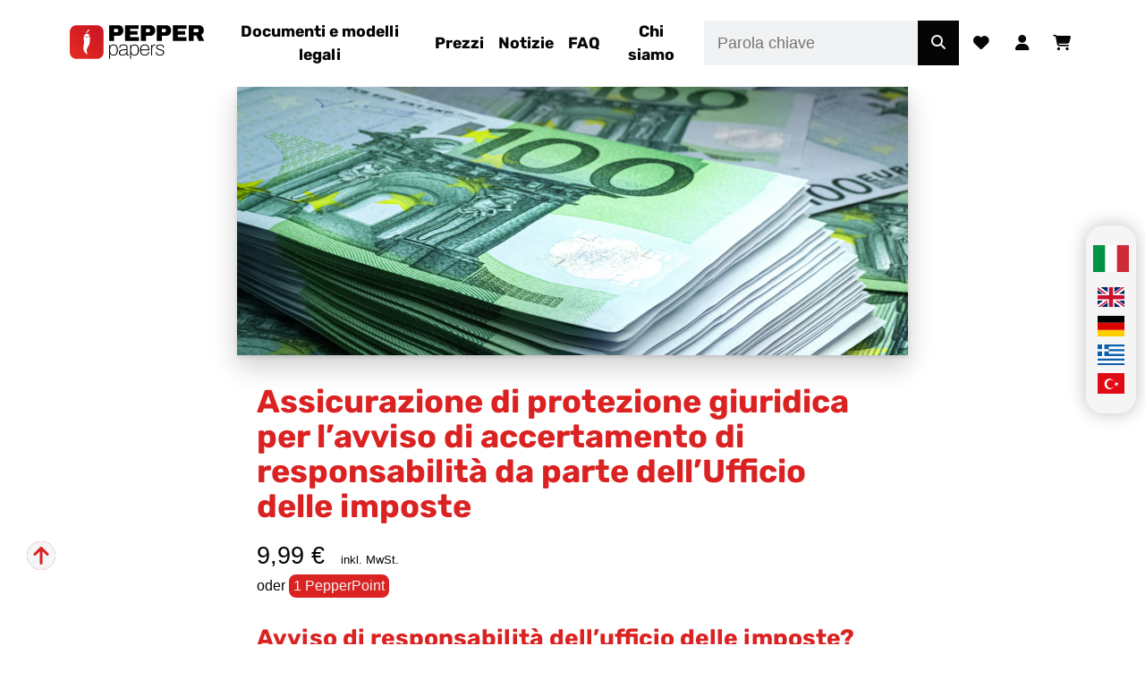

--- FILE ---
content_type: text/html; charset=UTF-8
request_url: https://pepperpapers.de/it/prodotto/assicurazione-di-protezione-yiuridica-per-lavviso-di-accertamento-di-responsabilita-da-parte-dellufvicio-delle-imposte/
body_size: 22029
content:
<!DOCTYPE html>
<!--[if lte IE 9]><html class="no-js legacy" lang="it-IT"><![endif]-->
<!--[if gt IE 9]><!-->
<html class="no-js" lang="it-IT"><!--<![endif]-->
<head>
            <meta charset="UTF-8">
    <meta http-equiv="X-UA-Compatible" content="IE=edge,chrome=1">
    <meta http-equiv="Content-Type" content="text/html; charset=UTF-8">
    <meta name="viewport" content="width=device-width,initial-scale=1">
    <meta name="theme-color" content="#430082">
    <link rel="apple-touch-icon" sizes="180x180" href="https://pepperpapers.de/app/themes/pepper23/assets/images/favicons/apple-touch-icon.png">
<link rel="icon" type="image/png" sizes="32x32" href="https://pepperpapers.de/app/themes/pepper23/assets/images/favicons/favicon-32x32.png">
<link rel="icon" type="image/png" sizes="16x16" href="https://pepperpapers.de/app/themes/pepper23/assets/images/favicons/favicon-16x16.png">
<link rel="mask-icon" href="https://pepperpapers.de/app/themes/pepper23/assets/images/favicons/safari-pinned-tab.svg" color="#db2222">
<link rel="shortcut icon" href="https://pepperpapers.de/app/themes/pepper23/assets/images/favicons/favicon.ico">
<meta name="msapplication-config" content="https://pepperpapers.de/app/themes/pepper23/assets/images/favicons/browserconfig.xml">
<meta name="msapplication-TileColor" content="#db2222">
    <meta name='robots' content='index, follow, max-image-preview:large, max-snippet:-1, max-video-preview:-1' />
	<style>img:is([sizes="auto" i], [sizes^="auto," i]) { contain-intrinsic-size: 3000px 1500px }</style>
	
<!-- Google Tag Manager by PYS -->
    <script data-cfasync="false" data-pagespeed-no-defer>
	    window.dataLayerPYS = window.dataLayerPYS || [];
	</script>
<!-- End Google Tag Manager by PYS -->
	<!-- This site is optimized with the Yoast SEO Premium plugin v25.8 (Yoast SEO v25.8) - https://yoast.com/wordpress/plugins/seo/ -->
	<title>Assicurazione di protezione giuridica per l&#039;avviso di accertamento di responsabilità da parte dell&#039;Ufficio delle imposte | PepperPapers</title>
	<link rel="canonical" href="https://pepperpapers.de/it/prodotto/assicurazione-di-protezione-yiuridica-per-lavviso-di-accertamento-di-responsabilita-da-parte-dellufvicio-delle-imposte/" />
	<meta property="og:locale" content="it_IT" />
	<meta property="og:type" content="article" />
	<meta property="og:title" content="Assicurazione di protezione giuridica per l&#039;avviso di accertamento di responsabilità da parte dell&#039;Ufficio delle imposte" />
	<meta property="og:description" content="Avviso di responsabilità dell&#039;ufficio delle imposte? Lascia che sia l&#039;assicurazione a pagare!  L&#039;Agenzia delle Entrate ha emesso un avviso di responsabilità nei tuoi confronti? Difenditi con un&#039;opposizione e lascia che la tua assicurazione per le spese legali copra i costi! Con questo documento legale:  Richiedi la nota di accompagnamento per il tuo appello  Assicurati il rimborso delle spese per l&#039;avvocato e il procedimento  Ricevi tutti i documenti assicurativi aggiornati  Proteggiti dai rischi finanziari e dalle conseguenze legali Ecco come funziona:  Compila il modulo: tutti i dettagli sono riportati nella polizza assicurativa o nell&#039;ultima fattura del premio assicurativo.  Invia la domanda alla tua assicurazione di tutela legale (posta, fax o e-mail)  Richiedi una risposta e una nota di copertina sicura! Suggerimento: un avviso di responsabilità può avere gravi conseguenze finanziarie. assicurati la tua protezione legale e presenta subito un&#039;obiezione! Di seguito puoi trovare il documento legale appropriato.   Assicurati subito il tuo documento legale e difendi i tuoi diritti!" />
	<meta property="og:url" content="https://pepperpapers.de/it/prodotto/assicurazione-di-protezione-yiuridica-per-lavviso-di-accertamento-di-responsabilita-da-parte-dellufvicio-delle-imposte/" />
	<meta property="og:site_name" content="PepperPapers" />
	<meta property="article:publisher" content="https://www.facebook.com/taxprogmbh" />
	<meta property="article:modified_time" content="2025-02-09T02:59:23+00:00" />
	<meta property="og:image" content="https://pepperpapers.de/app/uploads/other/ad/blog-edit-shutterstock_2022165821.jpg" />
	<meta property="og:image:width" content="1500" />
	<meta property="og:image:height" content="600" />
	<meta property="og:image:type" content="image/jpeg" />
	<meta name="twitter:card" content="summary_large_image" />
	<meta name="twitter:site" content="@patricialederer" />
	<script type="application/ld+json" class="yoast-schema-graph">{"@context":"https://schema.org","@graph":[{"@type":"WebPage","@id":"https://pepperpapers.de/it/prodotto/assicurazione-di-protezione-yiuridica-per-lavviso-di-accertamento-di-responsabilita-da-parte-dellufvicio-delle-imposte/","url":"https://pepperpapers.de/it/prodotto/assicurazione-di-protezione-yiuridica-per-lavviso-di-accertamento-di-responsabilita-da-parte-dellufvicio-delle-imposte/","name":"Assicurazione di protezione giuridica per l'avviso di accertamento di responsabilità da parte dell'Ufficio delle imposte | PepperPapers","isPartOf":{"@id":"https://pepperpapers.de/it/#website"},"primaryImageOfPage":{"@id":"https://pepperpapers.de/it/prodotto/assicurazione-di-protezione-yiuridica-per-lavviso-di-accertamento-di-responsabilita-da-parte-dellufvicio-delle-imposte/#primaryimage"},"image":{"@id":"https://pepperpapers.de/it/prodotto/assicurazione-di-protezione-yiuridica-per-lavviso-di-accertamento-di-responsabilita-da-parte-dellufvicio-delle-imposte/#primaryimage"},"thumbnailUrl":"https://pepperpapers.de/app/uploads/other/ad/blog-edit-shutterstock_2022165821.jpg","datePublished":"2021-10-06T09:53:47+00:00","dateModified":"2025-02-09T02:59:23+00:00","breadcrumb":{"@id":"https://pepperpapers.de/it/prodotto/assicurazione-di-protezione-yiuridica-per-lavviso-di-accertamento-di-responsabilita-da-parte-dellufvicio-delle-imposte/#breadcrumb"},"inLanguage":"it-IT","potentialAction":[{"@type":"ReadAction","target":["https://pepperpapers.de/it/prodotto/assicurazione-di-protezione-yiuridica-per-lavviso-di-accertamento-di-responsabilita-da-parte-dellufvicio-delle-imposte/"]}]},{"@type":"ImageObject","inLanguage":"it-IT","@id":"https://pepperpapers.de/it/prodotto/assicurazione-di-protezione-yiuridica-per-lavviso-di-accertamento-di-responsabilita-da-parte-dellufvicio-delle-imposte/#primaryimage","url":"https://pepperpapers.de/app/uploads/other/ad/blog-edit-shutterstock_2022165821.jpg","contentUrl":"https://pepperpapers.de/app/uploads/other/ad/blog-edit-shutterstock_2022165821.jpg","width":1500,"height":600},{"@type":"BreadcrumbList","@id":"https://pepperpapers.de/it/prodotto/assicurazione-di-protezione-yiuridica-per-lavviso-di-accertamento-di-responsabilita-da-parte-dellufvicio-delle-imposte/#breadcrumb","itemListElement":[{"@type":"ListItem","position":1,"name":"Startseite","item":"https://pepperpapers.de/it/"},{"@type":"ListItem","position":2,"name":"Negozio","item":"https://pepperpapers.de/it/negozio/"},{"@type":"ListItem","position":3,"name":"Assicurazione di protezione giuridica per l&#8217;avviso di accertamento di responsabilità da parte dell&#8217;Ufficio delle imposte"}]},{"@type":"WebSite","@id":"https://pepperpapers.de/it/#website","url":"https://pepperpapers.de/it/","name":"PepperPapers","description":"Rechtsdokumente | Erste Hilfe ohne Anwalt","publisher":{"@id":"https://pepperpapers.de/it/#organization"},"potentialAction":[{"@type":"SearchAction","target":{"@type":"EntryPoint","urlTemplate":"https://pepperpapers.de/it/?s={search_term_string}"},"query-input":{"@type":"PropertyValueSpecification","valueRequired":true,"valueName":"search_term_string"}}],"inLanguage":"it-IT"},{"@type":"Organization","@id":"https://pepperpapers.de/it/#organization","name":"PepperPapers","url":"https://pepperpapers.de/it/","logo":{"@type":"ImageObject","inLanguage":"it-IT","@id":"https://pepperpapers.de/it/#/schema/logo/image/","url":"https://pepperpapers.de/app/uploads/other/b6/pepperpapers_logo_big.png","contentUrl":"https://pepperpapers.de/app/uploads/other/b6/pepperpapers_logo_big.png","width":3179,"height":800,"caption":"PepperPapers"},"image":{"@id":"https://pepperpapers.de/it/#/schema/logo/image/"},"sameAs":["https://www.facebook.com/taxprogmbh","https://x.com/patricialederer","https://www.youtube.com/c/TaxProGmbH","https://www.linkedin.com/in/taxprogmbh","https://www.instagram.com/pepperpapers/","https://de.pinterest.com/taxprogmbh/","https://www.tiktok.com/@pepperpapers"]}]}</script>
	<!-- / Yoast SEO Premium plugin. -->


<link rel='dns-prefetch' href='//challenges.cloudflare.com' />
<link rel='dns-prefetch' href='//www.googletagmanager.com' />
<link rel='stylesheet' id='wc-blocks-integration-css' href='https://pepperpapers.de/app/plugins/woocommerce-subscriptions/build/index.css?ver=8.3.0' type='text/css' media='all' />
<link rel='stylesheet' id='wpml-ls-pepper23-pp-flags-0-css' href='https://pepperpapers.de/app/themes/pepper23/wpml/templates/language-switchers/pp-flags/style.css?ver=1.0.0' type='text/css' media='all' />
<link rel='stylesheet' id='dashicons-css' href='https://pepperpapers.de/cms/wp-includes/css/dashicons.min.css?ver=6.8.2' type='text/css' media='all' />
<link rel='stylesheet' id='post-views-counter-frontend-css' href='https://pepperpapers.de/app/plugins/post-views-counter/css/frontend.min.css?ver=1.5.5' type='text/css' media='all' />
<link rel='stylesheet' id='wp-block-library-css' href='https://pepperpapers.de/cms/wp-includes/css/dist/block-library/style.min.css?ver=6.8.2' type='text/css' media='all' />
<style id='classic-theme-styles-inline-css' type='text/css'>
/*! This file is auto-generated */
.wp-block-button__link{color:#fff;background-color:#32373c;border-radius:9999px;box-shadow:none;text-decoration:none;padding:calc(.667em + 2px) calc(1.333em + 2px);font-size:1.125em}.wp-block-file__button{background:#32373c;color:#fff;text-decoration:none}
</style>
<style id='filebird-block-filebird-gallery-style-inline-css' type='text/css'>
ul.filebird-block-filebird-gallery{margin:auto!important;padding:0!important;width:100%}ul.filebird-block-filebird-gallery.layout-grid{display:grid;grid-gap:20px;align-items:stretch;grid-template-columns:repeat(var(--columns),1fr);justify-items:stretch}ul.filebird-block-filebird-gallery.layout-grid li img{border:1px solid #ccc;box-shadow:2px 2px 6px 0 rgba(0,0,0,.3);height:100%;max-width:100%;-o-object-fit:cover;object-fit:cover;width:100%}ul.filebird-block-filebird-gallery.layout-masonry{-moz-column-count:var(--columns);-moz-column-gap:var(--space);column-gap:var(--space);-moz-column-width:var(--min-width);columns:var(--min-width) var(--columns);display:block;overflow:auto}ul.filebird-block-filebird-gallery.layout-masonry li{margin-bottom:var(--space)}ul.filebird-block-filebird-gallery li{list-style:none}ul.filebird-block-filebird-gallery li figure{height:100%;margin:0;padding:0;position:relative;width:100%}ul.filebird-block-filebird-gallery li figure figcaption{background:linear-gradient(0deg,rgba(0,0,0,.7),rgba(0,0,0,.3) 70%,transparent);bottom:0;box-sizing:border-box;color:#fff;font-size:.8em;margin:0;max-height:100%;overflow:auto;padding:3em .77em .7em;position:absolute;text-align:center;width:100%;z-index:2}ul.filebird-block-filebird-gallery li figure figcaption a{color:inherit}

</style>
<style id='global-styles-inline-css' type='text/css'>
:root{--wp--preset--aspect-ratio--square: 1;--wp--preset--aspect-ratio--4-3: 4/3;--wp--preset--aspect-ratio--3-4: 3/4;--wp--preset--aspect-ratio--3-2: 3/2;--wp--preset--aspect-ratio--2-3: 2/3;--wp--preset--aspect-ratio--16-9: 16/9;--wp--preset--aspect-ratio--9-16: 9/16;--wp--preset--color--black: #000000;--wp--preset--color--cyan-bluish-gray: #abb8c3;--wp--preset--color--white: #ffffff;--wp--preset--color--pale-pink: #f78da7;--wp--preset--color--vivid-red: #cf2e2e;--wp--preset--color--luminous-vivid-orange: #ff6900;--wp--preset--color--luminous-vivid-amber: #fcb900;--wp--preset--color--light-green-cyan: #7bdcb5;--wp--preset--color--vivid-green-cyan: #00d084;--wp--preset--color--pale-cyan-blue: #8ed1fc;--wp--preset--color--vivid-cyan-blue: #0693e3;--wp--preset--color--vivid-purple: #9b51e0;--wp--preset--gradient--vivid-cyan-blue-to-vivid-purple: linear-gradient(135deg,rgba(6,147,227,1) 0%,rgb(155,81,224) 100%);--wp--preset--gradient--light-green-cyan-to-vivid-green-cyan: linear-gradient(135deg,rgb(122,220,180) 0%,rgb(0,208,130) 100%);--wp--preset--gradient--luminous-vivid-amber-to-luminous-vivid-orange: linear-gradient(135deg,rgba(252,185,0,1) 0%,rgba(255,105,0,1) 100%);--wp--preset--gradient--luminous-vivid-orange-to-vivid-red: linear-gradient(135deg,rgba(255,105,0,1) 0%,rgb(207,46,46) 100%);--wp--preset--gradient--very-light-gray-to-cyan-bluish-gray: linear-gradient(135deg,rgb(238,238,238) 0%,rgb(169,184,195) 100%);--wp--preset--gradient--cool-to-warm-spectrum: linear-gradient(135deg,rgb(74,234,220) 0%,rgb(151,120,209) 20%,rgb(207,42,186) 40%,rgb(238,44,130) 60%,rgb(251,105,98) 80%,rgb(254,248,76) 100%);--wp--preset--gradient--blush-light-purple: linear-gradient(135deg,rgb(255,206,236) 0%,rgb(152,150,240) 100%);--wp--preset--gradient--blush-bordeaux: linear-gradient(135deg,rgb(254,205,165) 0%,rgb(254,45,45) 50%,rgb(107,0,62) 100%);--wp--preset--gradient--luminous-dusk: linear-gradient(135deg,rgb(255,203,112) 0%,rgb(199,81,192) 50%,rgb(65,88,208) 100%);--wp--preset--gradient--pale-ocean: linear-gradient(135deg,rgb(255,245,203) 0%,rgb(182,227,212) 50%,rgb(51,167,181) 100%);--wp--preset--gradient--electric-grass: linear-gradient(135deg,rgb(202,248,128) 0%,rgb(113,206,126) 100%);--wp--preset--gradient--midnight: linear-gradient(135deg,rgb(2,3,129) 0%,rgb(40,116,252) 100%);--wp--preset--font-size--small: 13px;--wp--preset--font-size--medium: 20px;--wp--preset--font-size--large: 36px;--wp--preset--font-size--x-large: 42px;--wp--preset--spacing--20: 0.44rem;--wp--preset--spacing--30: 0.67rem;--wp--preset--spacing--40: 1rem;--wp--preset--spacing--50: 1.5rem;--wp--preset--spacing--60: 2.25rem;--wp--preset--spacing--70: 3.38rem;--wp--preset--spacing--80: 5.06rem;--wp--preset--shadow--natural: 6px 6px 9px rgba(0, 0, 0, 0.2);--wp--preset--shadow--deep: 12px 12px 50px rgba(0, 0, 0, 0.4);--wp--preset--shadow--sharp: 6px 6px 0px rgba(0, 0, 0, 0.2);--wp--preset--shadow--outlined: 6px 6px 0px -3px rgba(255, 255, 255, 1), 6px 6px rgba(0, 0, 0, 1);--wp--preset--shadow--crisp: 6px 6px 0px rgba(0, 0, 0, 1);}:where(.is-layout-flex){gap: 0.5em;}:where(.is-layout-grid){gap: 0.5em;}body .is-layout-flex{display: flex;}.is-layout-flex{flex-wrap: wrap;align-items: center;}.is-layout-flex > :is(*, div){margin: 0;}body .is-layout-grid{display: grid;}.is-layout-grid > :is(*, div){margin: 0;}:where(.wp-block-columns.is-layout-flex){gap: 2em;}:where(.wp-block-columns.is-layout-grid){gap: 2em;}:where(.wp-block-post-template.is-layout-flex){gap: 1.25em;}:where(.wp-block-post-template.is-layout-grid){gap: 1.25em;}.has-black-color{color: var(--wp--preset--color--black) !important;}.has-cyan-bluish-gray-color{color: var(--wp--preset--color--cyan-bluish-gray) !important;}.has-white-color{color: var(--wp--preset--color--white) !important;}.has-pale-pink-color{color: var(--wp--preset--color--pale-pink) !important;}.has-vivid-red-color{color: var(--wp--preset--color--vivid-red) !important;}.has-luminous-vivid-orange-color{color: var(--wp--preset--color--luminous-vivid-orange) !important;}.has-luminous-vivid-amber-color{color: var(--wp--preset--color--luminous-vivid-amber) !important;}.has-light-green-cyan-color{color: var(--wp--preset--color--light-green-cyan) !important;}.has-vivid-green-cyan-color{color: var(--wp--preset--color--vivid-green-cyan) !important;}.has-pale-cyan-blue-color{color: var(--wp--preset--color--pale-cyan-blue) !important;}.has-vivid-cyan-blue-color{color: var(--wp--preset--color--vivid-cyan-blue) !important;}.has-vivid-purple-color{color: var(--wp--preset--color--vivid-purple) !important;}.has-black-background-color{background-color: var(--wp--preset--color--black) !important;}.has-cyan-bluish-gray-background-color{background-color: var(--wp--preset--color--cyan-bluish-gray) !important;}.has-white-background-color{background-color: var(--wp--preset--color--white) !important;}.has-pale-pink-background-color{background-color: var(--wp--preset--color--pale-pink) !important;}.has-vivid-red-background-color{background-color: var(--wp--preset--color--vivid-red) !important;}.has-luminous-vivid-orange-background-color{background-color: var(--wp--preset--color--luminous-vivid-orange) !important;}.has-luminous-vivid-amber-background-color{background-color: var(--wp--preset--color--luminous-vivid-amber) !important;}.has-light-green-cyan-background-color{background-color: var(--wp--preset--color--light-green-cyan) !important;}.has-vivid-green-cyan-background-color{background-color: var(--wp--preset--color--vivid-green-cyan) !important;}.has-pale-cyan-blue-background-color{background-color: var(--wp--preset--color--pale-cyan-blue) !important;}.has-vivid-cyan-blue-background-color{background-color: var(--wp--preset--color--vivid-cyan-blue) !important;}.has-vivid-purple-background-color{background-color: var(--wp--preset--color--vivid-purple) !important;}.has-black-border-color{border-color: var(--wp--preset--color--black) !important;}.has-cyan-bluish-gray-border-color{border-color: var(--wp--preset--color--cyan-bluish-gray) !important;}.has-white-border-color{border-color: var(--wp--preset--color--white) !important;}.has-pale-pink-border-color{border-color: var(--wp--preset--color--pale-pink) !important;}.has-vivid-red-border-color{border-color: var(--wp--preset--color--vivid-red) !important;}.has-luminous-vivid-orange-border-color{border-color: var(--wp--preset--color--luminous-vivid-orange) !important;}.has-luminous-vivid-amber-border-color{border-color: var(--wp--preset--color--luminous-vivid-amber) !important;}.has-light-green-cyan-border-color{border-color: var(--wp--preset--color--light-green-cyan) !important;}.has-vivid-green-cyan-border-color{border-color: var(--wp--preset--color--vivid-green-cyan) !important;}.has-pale-cyan-blue-border-color{border-color: var(--wp--preset--color--pale-cyan-blue) !important;}.has-vivid-cyan-blue-border-color{border-color: var(--wp--preset--color--vivid-cyan-blue) !important;}.has-vivid-purple-border-color{border-color: var(--wp--preset--color--vivid-purple) !important;}.has-vivid-cyan-blue-to-vivid-purple-gradient-background{background: var(--wp--preset--gradient--vivid-cyan-blue-to-vivid-purple) !important;}.has-light-green-cyan-to-vivid-green-cyan-gradient-background{background: var(--wp--preset--gradient--light-green-cyan-to-vivid-green-cyan) !important;}.has-luminous-vivid-amber-to-luminous-vivid-orange-gradient-background{background: var(--wp--preset--gradient--luminous-vivid-amber-to-luminous-vivid-orange) !important;}.has-luminous-vivid-orange-to-vivid-red-gradient-background{background: var(--wp--preset--gradient--luminous-vivid-orange-to-vivid-red) !important;}.has-very-light-gray-to-cyan-bluish-gray-gradient-background{background: var(--wp--preset--gradient--very-light-gray-to-cyan-bluish-gray) !important;}.has-cool-to-warm-spectrum-gradient-background{background: var(--wp--preset--gradient--cool-to-warm-spectrum) !important;}.has-blush-light-purple-gradient-background{background: var(--wp--preset--gradient--blush-light-purple) !important;}.has-blush-bordeaux-gradient-background{background: var(--wp--preset--gradient--blush-bordeaux) !important;}.has-luminous-dusk-gradient-background{background: var(--wp--preset--gradient--luminous-dusk) !important;}.has-pale-ocean-gradient-background{background: var(--wp--preset--gradient--pale-ocean) !important;}.has-electric-grass-gradient-background{background: var(--wp--preset--gradient--electric-grass) !important;}.has-midnight-gradient-background{background: var(--wp--preset--gradient--midnight) !important;}.has-small-font-size{font-size: var(--wp--preset--font-size--small) !important;}.has-medium-font-size{font-size: var(--wp--preset--font-size--medium) !important;}.has-large-font-size{font-size: var(--wp--preset--font-size--large) !important;}.has-x-large-font-size{font-size: var(--wp--preset--font-size--x-large) !important;}
:where(.wp-block-post-template.is-layout-flex){gap: 1.25em;}:where(.wp-block-post-template.is-layout-grid){gap: 1.25em;}
:where(.wp-block-columns.is-layout-flex){gap: 2em;}:where(.wp-block-columns.is-layout-grid){gap: 2em;}
:root :where(.wp-block-pullquote){font-size: 1.5em;line-height: 1.6;}
</style>
<link rel='stylesheet' id='contact-form-7-css' href='https://pepperpapers.de/app/plugins/contact-form-7/includes/css/styles.css?ver=6.1' type='text/css' media='all' />
<link rel='stylesheet' id='google_business_reviews_rating_wp_css-css' href='https://pepperpapers.de/app/plugins/g-business-reviews-rating/wp/css/css.min.css?ver=6.8.2' type='text/css' media='all' />
<style id='woocommerce-inline-inline-css' type='text/css'>
.woocommerce form .form-row .required { visibility: visible; }
</style>
<link rel='stylesheet' id='jquery-ui-style-css' href='https://pepperpapers.de/app/plugins/woocommerce-bookings/dist/jquery-ui-styles.css?ver=1.11.4-wc-bookings.2.2.8' type='text/css' media='all' />
<link rel='stylesheet' id='wc-bookings-styles-css' href='https://pepperpapers.de/app/plugins/woocommerce-bookings/dist/frontend.css?ver=2.2.8' type='text/css' media='all' />
<link rel='stylesheet' id='brands-styles-css' href='https://pepperpapers.de/app/plugins/woocommerce/assets/css/brands.css?ver=10.0.4' type='text/css' media='all' />
<link rel='stylesheet' id='youtube-responsive-css-css' href='https://pepperpapers.de/app/themes/pepper23/inc/plugins/youtube-responsive/youtube-responsive.css?ver=6.8.2' type='text/css' media='all' />
<link rel='stylesheet' id='woocommerce-gzd-layout-css' href='https://pepperpapers.de/app/plugins/woocommerce-germanized/build/static/layout-styles.css?ver=3.20.0' type='text/css' media='all' />
<style id='woocommerce-gzd-layout-inline-css' type='text/css'>
.woocommerce-checkout .shop_table { background-color: #eeeeee; } .product p.deposit-packaging-type { font-size: 1.25em !important; } p.woocommerce-shipping-destination { display: none; }
                .wc-gzd-nutri-score-value-a {
                    background: url(https://pepperpapers.de/app/plugins/woocommerce-germanized/assets/images/nutri-score-a.svg) no-repeat;
                }
                .wc-gzd-nutri-score-value-b {
                    background: url(https://pepperpapers.de/app/plugins/woocommerce-germanized/assets/images/nutri-score-b.svg) no-repeat;
                }
                .wc-gzd-nutri-score-value-c {
                    background: url(https://pepperpapers.de/app/plugins/woocommerce-germanized/assets/images/nutri-score-c.svg) no-repeat;
                }
                .wc-gzd-nutri-score-value-d {
                    background: url(https://pepperpapers.de/app/plugins/woocommerce-germanized/assets/images/nutri-score-d.svg) no-repeat;
                }
                .wc-gzd-nutri-score-value-e {
                    background: url(https://pepperpapers.de/app/plugins/woocommerce-germanized/assets/images/nutri-score-e.svg) no-repeat;
                }
            
</style>
<link rel='stylesheet' id='b3ob-main-css' href='https://pepperpapers.de/app/plugins/b3-onboarding/assets/css/style.css?ver=3.13.0' type='text/css' media='all' />
<link rel='stylesheet' id='pepper-style-css' href='https://pepperpapers.de/app/themes/pepper23/assets/css/style.min.css?ver=1.1.644' type='text/css' media='all' />
<link rel='stylesheet' id='load-fontawesome-all-css' href='https://pepperpapers.de/app/themes/pepper23/inc/plugins/fontawesome/css/all.css?ver=6.8.2' type='text/css' media='all' />
<link rel='stylesheet' id='lightbox2-style-css' href='https://pepperpapers.de/app/themes/pepper23/inc/plugins/lightbox2/css/lightbox.min.css?ver=1.1.644' type='text/css' media='all' />
<link rel='stylesheet' id='swiper-style-css' href='https://pepperpapers.de/app/themes/pepper23/inc/plugins/swiper/swiper-bundle.min.css?ver=6.8.2' type='text/css' media='all' />
<script type="text/javascript" id="wpml-cookie-js-extra">
/* <![CDATA[ */
var wpml_cookies = {"wp-wpml_current_language":{"value":"it","expires":1,"path":"\/"}};
var wpml_cookies = {"wp-wpml_current_language":{"value":"it","expires":1,"path":"\/"}};
/* ]]> */
</script>
<script type="text/javascript" src="https://pepperpapers.de/app/plugins/sitepress-multilingual-cms/res/js/cookies/language-cookie.js?ver=476000" id="wpml-cookie-js" defer="defer" data-wp-strategy="defer"></script>
<script type="text/javascript" src="https://pepperpapers.de/app/themes/pepper23/inc/plugins/jquery/jquery-2.2.4.min.js?ver=2.1.4" id="jquery-js"></script>
<script type="text/javascript" id="jquery-js-after">
/* <![CDATA[ */
(function() {
// Modify allowed URLs here
const allowedUrls = [
'https://pepperpapers.de/kontakt/',
'https://pepperpapers.de/en/contact/',
'https://pepperpapers.de/el/epikinonia/',
'https://pepperpapers.de/tr/iletisim/',
'https://pepperpapers.de/it/contatto/'
];
// Do not modify the script after this line
var shouldShowWidget = (function isCurrentUrlAllowed() {
var currentUrl = window.location.href;
var isAllowed = false;
allowedUrls.forEach(url => {
if (currentUrl.indexOf(url) > -1) {
isAllowed = true;
}
});
return isAllowed;
})();
if (shouldShowWidget) {
function onTidioChatApiReady() {
var timeoutInSeconds = 2;
setTimeout(function() {
window.tidioChatApi.open();
window.tidioChatApi.track('startflow');
}, timeoutInSeconds * 1000);
}
if (window.tidioChatApi) {
window.tidioChatApi.on('ready', onTidioChatApiReady);
} else {
document.addEventListener('tidioChat-ready', onTidioChatApiReady);
}
}
})();
/* ]]> */
</script>
<script type="text/javascript" src="https://pepperpapers.de/app/plugins/g-business-reviews-rating/wp/js/js.min.js?ver=6.8.2" id="google_business_reviews_rating_wp_js-js"></script>
<script type="text/javascript" src="https://pepperpapers.de/app/plugins/woocommerce/assets/js/jquery-blockui/jquery.blockUI.min.js?ver=2.7.0-wc.10.0.4" id="jquery-blockui-js" defer="defer" data-wp-strategy="defer"></script>
<script type="text/javascript" id="wc-add-to-cart-js-extra">
/* <![CDATA[ */
var wc_add_to_cart_params = {"ajax_url":"\/cms\/wp-admin\/admin-ajax.php?lang=it","wc_ajax_url":"\/it\/?wc-ajax=%%endpoint%%","i18n_view_cart":"View cart","cart_url":"https:\/\/pepperpapers.de\/it\/carrello\/","is_cart":"","cart_redirect_after_add":"no"};
/* ]]> */
</script>
<script type="text/javascript" src="https://pepperpapers.de/app/plugins/woocommerce/assets/js/frontend/add-to-cart.min.js?ver=10.0.4" id="wc-add-to-cart-js" defer="defer" data-wp-strategy="defer"></script>
<script type="text/javascript" src="https://pepperpapers.de/app/plugins/woocommerce/assets/js/js-cookie/js.cookie.min.js?ver=2.1.4-wc.10.0.4" id="js-cookie-js" defer="defer" data-wp-strategy="defer"></script>
<script type="text/javascript" id="woocommerce-js-extra">
/* <![CDATA[ */
var woocommerce_params = {"ajax_url":"\/cms\/wp-admin\/admin-ajax.php?lang=it","wc_ajax_url":"\/it\/?wc-ajax=%%endpoint%%","i18n_password_show":"Show password","i18n_password_hide":"Hide password"};
/* ]]> */
</script>
<script type="text/javascript" src="https://pepperpapers.de/app/plugins/woocommerce/assets/js/frontend/woocommerce.min.js?ver=10.0.4" id="woocommerce-js" defer="defer" data-wp-strategy="defer"></script>
<script type="text/javascript" id="wc-cart-fragments-js-extra">
/* <![CDATA[ */
var wc_cart_fragments_params = {"ajax_url":"\/cms\/wp-admin\/admin-ajax.php?lang=it","wc_ajax_url":"\/it\/?wc-ajax=%%endpoint%%","cart_hash_key":"wc_cart_hash_f05699210d86d44376c43502d0ec3f97-it","fragment_name":"wc_fragments_f05699210d86d44376c43502d0ec3f97","request_timeout":"5000"};
/* ]]> */
</script>
<script type="text/javascript" src="https://pepperpapers.de/app/plugins/woocommerce/assets/js/frontend/cart-fragments.min.js?ver=10.0.4" id="wc-cart-fragments-js" defer="defer" data-wp-strategy="defer"></script>
<script type="text/javascript" id="b3ob-js-extra">
/* <![CDATA[ */
var b3ob_vars = {"recaptcha_theme":"light"};
/* ]]> */
</script>
<script type="text/javascript" src="https://pepperpapers.de/app/plugins/b3-onboarding/assets/js/js.js?ver=3.13.0" id="b3ob-js"></script>
<script type="text/javascript" id="pepper-js-js-extra">
/* <![CDATA[ */
var pp_ajax = {"ajaxurl":"https:\/\/pepperpapers.de\/cms\/wp-admin\/admin-ajax.php","add_to_cart_success_html":"<div class=\"pepper__modal pepper__modal--add-to-cart effects--item-shadow\"><h3>Il prodotto \u00e8 stato inserito nel carrello. Cosa volete fare ora?<\/h3><div><a class=\"button button--pepper-modal-add-to-cart\" href=\"https:\/\/pepperpapers.de\/it\/completa-transazione\/\"><i class=\"fas fa-shopping-cart\"><\/i> Vai alla cassa<\/a><a class=\"button button--pepper-modal-add-to-cart button--pepper-modal-add-to-cart-closer\"><i class=\"fas fa-shopping-cart\"><\/i> Continuate a fare acquisti<\/a><\/div><\/div>"};
var pp_autocomplete = {"ajaxurl":"https:\/\/pepperpapers.de\/cms\/wp-admin\/admin-ajax.php","nonce":"3a63f5c409","min_chars":"2","debounce_ms":"250","i18n":{"products":"Produkte","categories":"Kategorien","tags":"Schlagw\u00f6rter","news":"News & Ratgeber","no_results":"Keine Ergebnisse gefunden","loading":"Suche...","view_all":"Alle Ergebnisse anzeigen","sku":"Art.-Nr."}};
/* ]]> */
</script>
<script type="text/javascript" src="https://pepperpapers.de/app/themes/pepper23/assets/js/main.min.js?ver=1.1.644" id="pepper-js-js"></script>
<script type="text/javascript" src="https://pepperpapers.de/app/themes/pepper23/inc/plugins/lightbox2/js/lightbox.min.js?ver=1.1.644" id="lightbox2-js-js"></script>
<meta name="generator" content="WPML ver:4.7.6 stt:1,3,13,27,53;" />
<meta name="generator" content="Site Kit by Google 1.157.0" />	<noscript><style>.woocommerce-product-gallery{ opacity: 1 !important; }</style></noscript>
	<script src="https://cdn.brevo.com/js/sdk-loader.js" async></script><script>window.Brevo = window.Brevo || [];
                        Brevo.push([
                            "init",
                        {
                            client_key:"den7sqvmomcvucv6bl10g8hq",email_id : "",},]);</script>
</head>
<body class="wp-singular product-template-default single single-product postid-13901 wp-theme-pepper23 theme-pepper23 woocommerce woocommerce-page woocommerce-no-js front-end visitor" itemscope itemtype="//schema.org/WebPage">
<main class="site">
    <header class="site__header" id="site__header">
    <div class="site__header__main-content">
        <div class="container">
                        <a class="site__header-logo logo logo--site-header" href="https://pepperpapers.de/it/">
                <img src="https://pepperpapers.de/app/themes/pepper23/assets/images/logo/pepperpapers-logo.svg" alt="PepperPapers">
            </a>
            <div class="site__header-topmenu">
                                    <nav role="navigation" class="nav nav--desktop-menu">
        <ul class="nav__list nav__list--desktop-menu">
                                            <li class="nav__list__item menu-item menu-item-type-post_type menu-item-object-page current_page_parent menu-item-14708">
                    <a class="nav__link nav__link--desktop-menu nav__link--desktop-menu--primary"
                       href="https://pepperpapers.de/it/documenti-legali-e-template/">Documenti e modelli legali</a>
                                    </li>
                                            <li class="nav__list__item menu-item menu-item-type-post_type menu-item-object-page menu-item-31661">
                    <a class="nav__link nav__link--desktop-menu nav__link--desktop-menu--primary"
                       href="https://pepperpapers.de/it/prezzi/">Prezzi</a>
                                    </li>
                                            <li class="nav__list__item menu-item menu-item-type-custom menu-item-object-custom menu-item-31662">
                    <a class="nav__link nav__link--desktop-menu nav__link--desktop-menu--primary"
                       href="/it/news/">Notizie</a>
                                    </li>
                                            <li class="nav__list__item menu-item menu-item-type-post_type menu-item-object-page menu-item-31663">
                    <a class="nav__link nav__link--desktop-menu nav__link--desktop-menu--primary"
                       href="https://pepperpapers.de/it/faq/">FAQ</a>
                                    </li>
                                            <li class="nav__list__item menu-item menu-item-type-post_type menu-item-object-page menu-item-31664">
                    <a class="nav__link nav__link--desktop-menu nav__link--desktop-menu--primary"
                       href="https://pepperpapers.de/it/su-di-noi/">Chi siamo</a>
                                    </li>
                                </ul>
    </nav>
            </div>
                                    <div class="site__header-search">
                <form class="site__header-search__form" action="https://pepperpapers.de/it/">
                    <input class="site__header-search__input" name="s" placeholder="Parola chiave" type="search">
                    <input type="hidden" name="post_type" value="product">
                    <button class="site__header-search__submit" type="submit"><i class="fas fa-search"></i></button>
                </form>
            </div>
                        <div class="site__header-user">
                <a class="site__header-user__button site__header-user__button--wishlist" href="/it/il-mio-account/wishlist/" rel="nofollow"><i class="fas fa-heart"></i></a>
                <a class="site__header-user__button site__header-user__button--user site__header-user-menu-trigger" href="https://pepperpapers.de/anmelden/"><i class="fas fa-user"></i></a>
                <div class="site__header-off-canvas site__header-off-canvas--user-menu">
                    <div class="site__header-off-canvas__wrapper">
                        <a class="closer"><i class="fas fa-times"></i></a>
                            <h3 class="site__header-off-canvas__title">Salve Ospite</h3>
    <div id="b3-login" class="b3_page b3_page--login">
	<h3></h3>
    <form name="loginform" id="loginform" action="https://pepperpapers.de/cms/wp-login.php"
          method="post">
		        <input name="b3_form" value="login" type="hidden"/>
		            <input type="hidden" name="redirect_to" value="">
				
		        <div class="b3_form-element">
            <label class="b3_form-label b3_form-label--userlogin" for="user_login">Nome utente o e-mail</label>
            <input type="text" name="log" id="user_login" class="input" value="" size="20" autocomplete="username">
        </div>
        <div class="b3_form-element">
            <label class="b3_form-label" for="user_pass">Password</label>
            <input type="password" name="pwd" id="user_pass" class="input" value="" size="20" autocomplete="current-password">
        </div>
        <div class="b3_form-element">
            <p class="rememberme">
                <input name="rememberme" type="checkbox" id="rememberme" value="forever">
                <label for="rememberme">Rimani connesso</label>
            </p>
        </div>
        <div class="b3_form-element b3_form-element--button">
			<input class="button button-primary button--submit" type="submit" value="Accesso" />        </div>
		<ul class="b3_form-links"><li><a href="https://pepperpapers.de/it/password-dimenticata/" rel="nofollow">Password persa</a></li><li><a href="https://pepperpapers.de/it/registro/" rel="nofollow">Registro</a></li></ul>    </form>
</div>
    <div class="site__header-off-canvas__user-register-cta">
        <h4 class="site__header-off-canvas__user-register-cta__title">Non hai un account utente?</h4>
        <a class="site__header-off-canvas__user-register-cta__button" href="https://pepperpapers.de/registrieren/">Creare un account utente</a>
    </div>
                    </div>
                </div>
                <a class="site__header-user__button site__header-user__button--cart site__header-cart-trigger"
                   href="https://pepperpapers.de/warenkorb/">
                    <i class="fas fa-shopping-cart"></i>
                                    </a>
                <div class="site__header-off-canvas site__header-off-canvas--cart">
                    <div class="site__header-off-canvas__wrapper">
                        <a class="closer"><i class="fas fa-times"></i></a>
                        <div class="widget woocommerce widget_shopping_cart"><h2 class="widgettitle">Cart</h2><div class="widget_shopping_cart_content"></div></div>
                    </div>
                </div>
            </div>
            <div class="site__header-mobilemenu">
                <a class="button button--main-mobile-nav"><i class="fas fa-bars"></i></a>
                <div class="site__header-mobilemenu__wrapper">
                    <a class="button button--main-mobile-closer"><i class="fas fa-window-close"></i></a>
                                            <nav role="navigation" class="nav nav--mobile-menu">
        <ul class="nav__list nav__list--mobile-menu">
                                            <li class="nav__list__item menu-item menu-item-type-post_type menu-item-object-page current_page_parent menu-item-14708">
                    <a class="nav__link nav__link--mobile-menu nav__link--mobile-menu--primary"
                       href="https://pepperpapers.de/it/documenti-legali-e-template/">Documenti e modelli legali</a>
                                    </li>
                                            <li class="nav__list__item menu-item menu-item-type-post_type menu-item-object-page menu-item-31661">
                    <a class="nav__link nav__link--mobile-menu nav__link--mobile-menu--primary"
                       href="https://pepperpapers.de/it/prezzi/">Prezzi</a>
                                    </li>
                                            <li class="nav__list__item menu-item menu-item-type-custom menu-item-object-custom menu-item-31662">
                    <a class="nav__link nav__link--mobile-menu nav__link--mobile-menu--primary"
                       href="/it/news/">Notizie</a>
                                    </li>
                                            <li class="nav__list__item menu-item menu-item-type-post_type menu-item-object-page menu-item-31663">
                    <a class="nav__link nav__link--mobile-menu nav__link--mobile-menu--primary"
                       href="https://pepperpapers.de/it/faq/">FAQ</a>
                                    </li>
                                            <li class="nav__list__item menu-item menu-item-type-post_type menu-item-object-page menu-item-31664">
                    <a class="nav__link nav__link--mobile-menu nav__link--mobile-menu--primary"
                       href="https://pepperpapers.de/it/su-di-noi/">Chi siamo</a>
                                    </li>
                                </ul>
    </nav>
                </div>
            </div>
        </div>
    </div>
</header>                                <div class="article">
                <div class="article__wrapper container">
                <article itemscope itemtype="http://schema.org/Product" class="single-product__wrapper">
        <div class="woocommerce-notices-wrapper"></div><img src="https://pepperpapers.de/app/uploads/other/ad/blog-edit-shutterstock_2022165821.jpg" itemprop="image" alt="Produktbild" style="display:none;">
        <div class="single-product__details post-13901 product type-product status-publish has-post-thumbnail product_cat-ufficio-delle-imposte product_cat-assicurazioni product_cat-avviso-di-responsabilita product_tag-responsabilita product_tag-avviso-di-responsabilita product_tag-tutela-legale product_tag-assicurazione-di-tutela-legale product_tag-responsabilita-fiscale product_tag-tutela-tributaria product_tag-promessa-di-copertura product_tag-ufficio-delle-imposte product_tag-debito-totale product_tag-amministratore first instock virtual taxable purchasable product-type-pepperpaper">
            <img class="single-product__custom-product-image effects--item-shadow" src="https://pepperpapers.de/app/uploads/other/ad/blog-edit-shutterstock_2022165821.jpg" alt="Assicurazione di protezione giuridica per l&#039;avviso di accertamento di responsabilità da parte dell&#039;Ufficio delle imposte">
            <div class="summary entry-summary"><h1 itemprop="name" class="product_title entry-title">Assicurazione di protezione giuridica per l&#8217;avviso di accertamento di responsabilità da parte dell&#8217;Ufficio delle imposte</h1><p class="price"><span class="woocommerce-Price-amount amount"><bdi>9,99&nbsp;<span class="woocommerce-Price-currencySymbol">&euro;</span></bdi></span> <small class="woocommerce-price-suffix">inkl. MwSt.</small><span class="ppp__single-product__pepperpoints-label__wrapper">oder <a class="ppp__single-product__pepperpoints-label__value" href="https://pepperpapers.de/it/categoria-di-prodotto/punti-pepe-per-risparmiare/" target="_blank">1 PepperPoint</a></span><span itemprop="offers" itemscope itemtype="http://schema.org/Offer"><meta itemprop="priceCurrency" content="EUR" /><meta itemprop="price" content="9.99" /><link itemprop="availability" href="http://schema.org/InStock" /></span></p>

<div class="legal-price-info">
	<p class="wc-gzd-additional-info">
					</p>
</div>

<div class="woocommerce-product-details__short-description">
	<h2><strong>Avviso di responsabilità dell&#8217;ufficio delle imposte? Lascia che sia l&#8217;assicurazione a pagare!   </strong></h2>
<p>L&#8217;Agenzia delle Entrate ha emesso un <strong>avviso di responsabilità</strong> nei tuoi confronti? <strong>Difenditi con un&#8217;opposizione e lascia che la tua assicurazione per le spese legali copra i costi!</strong></p>
<p><strong>Con questo documento legale:</strong></p>
<ul>
<li><strong>Richiedi la nota di accompagnamento per il tuo appello</strong></li>
<li><strong>Assicurati il rimborso delle spese per l&#8217;avvocato e il procedimento</strong></li>
<li><strong>Ricevi tutti i documenti assicurativi aggiornati</strong></li>
<li><strong>Proteggiti dai rischi finanziari e dalle conseguenze legali</strong></li>
</ul>
<p><strong>Ecco come funziona:</strong></p>
<ul>
<li>Compila il modulo: tutti i dettagli sono riportati nella polizza assicurativa o nell&#8217;ultima fattura del premio assicurativo.</li>
<li>Invia la domanda alla tua assicurazione di tutela legale (posta, fax o e-mail)</li>
<li>Richiedi una risposta e una nota di copertina sicura!</li>
</ul>
<p><strong>Suggerimento:</strong> un avviso di responsabilità può avere gravi conseguenze finanziarie.  <strong>assicurati la tua protezione legale e presenta subito un&#8217;obiezione! Di seguito puoi trovare il documento legale appropriato.   </strong></p>
<p><strong>Assicurati subito il tuo documento legale e difendi i tuoi diritti!</strong></p>
</div>
<iframe title="Pleitewelle: Die 4 goldenen Regeln für Chefs bei Insolvenz" width="500" height="281" src="https://www.youtube.com/embed/zQMEpEWxuvs?feature=oembed" frameborder="0" allow="accelerometer; autoplay; clipboard-write; encrypted-media; gyroscope; picture-in-picture; web-share" referrerpolicy="strict-origin-when-cross-origin" allowfullscreen></iframe>

	
	<form class="cart" action="https://pepperpapers.de/it/prodotto/assicurazione-di-protezione-yiuridica-per-lavviso-di-accertamento-di-responsabilita-da-parte-dellufvicio-delle-imposte/" method="post" enctype='multipart/form-data'>
		
		<div class="single-product__add-to-cart-quantity-wrapper">
		<button type="submit" name="add-to-cart" value="13901" class="single_add_to_cart_button button alt">9,99&nbsp;&euro;</button>

		<a class="button button--single-product-wishlist button--single-product-wishlist--inactive" data-wishlist-action="n/a" data-product-id="13901" data-sec="814cbb6ba5" href="https://pepperpapers.de/anmelden/"><i class="fas fa-heart"></i> Aggiungi alla lista dei desideri</a></div>	</form>

	
<div class="single-product__cross-sell__container effects--item-shadow"><h3 class="single-product__cross-sell__title">Corrisponde a questo documento</h3><h4 class="single-product__cross-sell__product-title"><i class="fas fa-plus-circle"></i> <a href="https://pepperpapers.de/it/prodotto/hai-bisogno-di-una-prima-consulenza-personale/" target="_blank">Hai bisogno di consigli personalizzati sul primo soccorso?</a></h4><h4 class="single-product__cross-sell__product-title"><i class="fas fa-plus-circle"></i> <a href="https://pepperpapers.de/it/prodotto/impugnazione-dellavviso-di-accertamento-di-responsabilita-perche-si-in-verie/" target="_blank">Impugnazione dell'avviso di accertamento di responsabilità perché sei in ferie</a></h4><h4 class="single-product__cross-sell__product-title"><i class="fas fa-plus-circle"></i> <a href="https://pepperpapers.de/it/prodotto/impugnazione-dellavviso-di-accertamento-di-responsabilita-perche-sei-in-malattia/" target="_blank">Impugnazione dell'avviso di accertamento di responsabilità perché sei in malattia</a></h4><h4 class="single-product__cross-sell__product-title"><i class="fas fa-plus-circle"></i> <a href="https://pepperpapers.de/it/prodotto/impugnazione-dellavviso-di-accertamento-di-responsabilita-potrai-motivarla-in-seguito/" target="_blank">Impugnazione dell'avviso di accertamento di responsabilità, potrai motivarla in seguito</a></h4><h4 class="single-product__cross-sell__product-title"><i class="fas fa-plus-circle"></i> <a href="https://pepperpapers.de/it/prodotto/impugnazione-dellavviso-di-accertamento-di-responsabilita-opti-per-il-pagamento-rateale/" target="_blank">Impugnazione dell'avviso di accertamento di responsabilità, opti per il pagamento rateale</a></h4><h4 class="single-product__cross-sell__product-title"><i class="fas fa-plus-circle"></i> <a href="https://pepperpapers.de/it/prodotto/impugnazione-dellavviso-di-accertamento-di-responsabilita-perche-hai-innanzitutto-bisogno-che-venga-tradotto/" target="_blank">Impugnazione dell'avviso di accertamento di responsabilità perché hai innanzitutto bisogno che venga tradotto</a></h4><h4 class="single-product__cross-sell__product-title"><i class="fas fa-plus-circle"></i> <a href="https://pepperpapers.de/it/prodotto/detrai-limporto-dellavviso-di-accertamento-di-responsabilita-per-limposta-sul-reddito/" target="_blank">Detrai l'importo dell'avviso di accertamento di responsabilità per l'imposta sul reddito</a></h4><h4 class="single-product__cross-sell__product-title"><i class="fas fa-plus-circle"></i> <a href="https://pepperpapers.de/it/prodotto/quali-sono-i-dati-sul-tuo-conto-in-possesso-dellufvicio-delle-imposte/" target="_blank">Quali sono i dati sul tuo conto in possesso dell'Ufficio delle imposte?</a></h4><h4 class="single-product__cross-sell__product-title"><i class="fas fa-plus-circle"></i> <a href="https://pepperpapers.de/it/prodotto/quali-sono-i-dati-sul-tuo-conto-in-possesso-dellassicurazione/" target="_blank">Quali sono i dati sul tuo conto in possesso dell'assicurazione?</a></h4></div><p class="first-payment-date"><small></small></p><div class="product_meta">

	
	
	<span class="posted_in">Categories: <a href="https://pepperpapers.de/it/categoria-di-prodotto/ufficio-delle-imposte/" rel="tag">Modelli di esempio per l'ufficio imposte</a>, <a href="https://pepperpapers.de/it/categoria-di-prodotto/assicurazioni/" rel="tag">Assicurazioni</a>, <a href="https://pepperpapers.de/it/categoria-di-prodotto/ufficio-delle-imposte/avviso-di-responsabilita/" rel="tag">Avviso di responsabilità</a></span>
	<span class="tagged_as">Tags: <a href="https://pepperpapers.de/it/parola-chiave-del-prodotto/responsabilita/" rel="tag">Responsabilità</a>, <a href="https://pepperpapers.de/it/parola-chiave-del-prodotto/avviso-di-responsabilita/" rel="tag">Avviso di responsabilità</a>, <a href="https://pepperpapers.de/it/parola-chiave-del-prodotto/tutela-legale/" rel="tag">Tutela legale</a>, <a href="https://pepperpapers.de/it/parola-chiave-del-prodotto/assicurazione-di-tutela-legale/" rel="tag">Assicurazione di tutela legale</a>, <a href="https://pepperpapers.de/it/parola-chiave-del-prodotto/responsabilita-fiscale/" rel="tag">Responsabilità fiscale</a>, <a href="https://pepperpapers.de/it/parola-chiave-del-prodotto/tutela-tributaria/" rel="tag">Tutela tributaria</a>, <a href="https://pepperpapers.de/it/parola-chiave-del-prodotto/promessa-di-copertura/" rel="tag">Promessa di copertura</a>, <a href="https://pepperpapers.de/it/parola-chiave-del-prodotto/ufficio-delle-imposte/" rel="tag">Ufficio delle imposte</a>, <a href="https://pepperpapers.de/it/parola-chiave-del-prodotto/debito-totale/" rel="tag">Debito totale</a>, <a href="https://pepperpapers.de/it/parola-chiave-del-prodotto/amministratore/" rel="tag">Amministratore</a></span>
	
</div>
</div>
            <div class="single-product__promo-banner effects--item-shadow"><div class="single-product__promo-banner__item pepperpapers__single-product-promo-banner__item--internal"><h1>Primo intervento in caso di problemi</h1><p>I documenti legali di PepperPapers rappresentano i tuoi strumenti di primo intervento in caso di problemi. Direttamente scaricabili e senza il bisogno di un avvocato. Con i documenti legali di PepperPapers, sarai sempre al sicuro. Verificati da avvocati ed esperti fiscali e costantemente aggiornati per te.</p>
</div></div>
            <meta itemprop="url" content="https://pepperpapers.de/it/prodotto/assicurazione-di-protezione-yiuridica-per-lavviso-di-accertamento-di-responsabilita-da-parte-dellufvicio-delle-imposte/"/>
        </div>
        
    </article>
        </div>
    </div>
    <footer class="site__footer">
    <div class="site__footer__main-content">
        <div class="container">
            <div class="site__footer__row site__footer__row--widgets site__footer__row--widgets--4">
                                                                                <div class="sidebar sidebar--footer-main">
                <div id="block-7" class="sidebar__widget widget widget_block widget_media_image">
<figure class="wp-block-image size-full"><img decoding="async" src="https://pepperpapers.de/app/uploads/other/b0/pepperpapers_logo_horizontal_white.svg" alt="" class="wp-image-9139"/></figure>
</div><div id="block-8" class="sidebar__widget widget widget_block widget_text">
<p></p>
</div>
    </div>                                                                                <div class="sidebar sidebar--footer-main">
                <div id="nav_menu-2" class="sidebar__widget widget widget_nav_menu"><h4 class="widget__title">Account utente</h4><div class="menu-footer-benutzerkonto-italienisch-container"><ul id="menu-footer-benutzerkonto-italienisch" class="menu"><li id="menu-item-14726" class="menu-item menu-item-type-post_type menu-item-object-page menu-item-14726"><a href="https://pepperpapers.de/it/il-mio-account/">Il mio account</a></li>
<li id="menu-item-14727" class="menu-item menu-item-type-post_type menu-item-object-page menu-item-14727"><a href="https://pepperpapers.de/it/registro/">Creare un account utente</a></li>
<li id="menu-item-14728" class="menu-item menu-item-type-post_type menu-item-object-page menu-item-14728"><a href="https://pepperpapers.de/it/registro-2/">Registrati</a></li>
<li id="menu-item-14729" class="menu-item menu-item-type-post_type menu-item-object-page menu-item-14729"><a href="https://pepperpapers.de/it/password-dimenticata/">Hai dimenticato la password?</a></li>
</ul></div></div>
    </div>                                                                                <div class="sidebar sidebar--footer-main">
                <div id="nav_menu-3" class="sidebar__widget widget widget_nav_menu"><h4 class="widget__title">Servizio</h4><div class="menu-footer-service-italienisch-container"><ul id="menu-footer-service-italienisch" class="menu"><li id="menu-item-31679" class="menu-item menu-item-type-post_type menu-item-object-product menu-item-31679"><a href="https://pepperpapers.de/it/prodotto/hai-bisogno-di-una-prima-consulenza-personale/">Hai bisogno di consigli personalizzati sul primo soccorso?</a></li>
<li id="menu-item-31680" class="menu-item menu-item-type-post_type menu-item-object-page menu-item-31680"><a href="https://pepperpapers.de/it/nuovi-documenti/">I nostri ultimi prodotti</a></li>
<li id="menu-item-14740" class="menu-item menu-item-type-post_type menu-item-object-page menu-item-14740"><a href="https://pepperpapers.de/it/prezzi/">Prezzi: veloci, semplici e convenienti</a></li>
<li id="menu-item-14741" class="menu-item menu-item-type-post_type menu-item-object-page menu-item-14741"><a href="https://pepperpapers.de/it/faq/">FAQ</a></li>
<li id="menu-item-14742" class="menu-item menu-item-type-post_type menu-item-object-page menu-item-14742"><a href="https://pepperpapers.de/it/newsletter/">Newsletter</a></li>
<li id="menu-item-14750" class="menu-item menu-item-type-post_type menu-item-object-page menu-item-14750"><a href="https://pepperpapers.de/it/contatto/">Contatto</a></li>
<li id="menu-item-14751" class="menu-item menu-item-type-post_type menu-item-object-page menu-item-14751"><a href="https://pepperpapers.de/it/sicurezza-dei-dati/">Sicurezza dei dati</a></li>
</ul></div></div>
    </div>                                                                                <div class="sidebar sidebar--footer-main">
                <div id="block-9" class="sidebar__widget widget widget_block">
<h2 class="wp-block-heading">Sicurezza</h2>
</div><div id="block-10" class="sidebar__widget widget widget_block widget_text">
<p>I vostri acquisti su PepperPapers sono sempre criptati con SSL e i vostri dati sono in mani sicure grazie alla posizione del server in Germania.</p>
</div><div id="nav_menu-4" class="sidebar__widget widget widget_nav_menu"><div class="menu-footer-rechtliches-italienisch-container"><ul id="menu-footer-rechtliches-italienisch" class="menu"><li id="menu-item-31655" class="menu-item menu-item-type-post_type menu-item-object-page menu-item-31655"><a href="https://pepperpapers.de/it/agb/">Termini e condizioni generali</a></li>
<li id="menu-item-47741" class="menu-item menu-item-type-post_type menu-item-object-page menu-item-47741"><a rel="privacy-policy" href="https://pepperpapers.de/it/dichiarazione-sulla-protezione-dei-dati/">Informativa sulla privacy</a></li>
<li id="menu-item-31656" class="menu-item menu-item-type-post_type menu-item-object-page menu-item-31656"><a href="https://pepperpapers.de/it/impronta/">Impronta</a></li>
<li id="menu-item-91995" class="menu-item menu-item-type-custom menu-item-object-custom menu-item-91995"><a href="#"><span class="borlabs-cookie-open-dialog-preferences" data-borlabs-cookie-title="Impostazioni dei cookie" ></span></a></li>
</ul></div></div>
    </div>                            </div>
        </div>
    </div>
    <div class="site__footer__social-row container">
        <a class="site__footer__social-row__item" href="https://www.youtube.com/c/TaxProGmbH" rel="noopener nofollow" target="_blank">
            <i aria-hidden="true" class="fab fa-youtube"></i>
        </a>
        <a class="site__footer__social-row__item" href="https://www.instagram.com/pepperpapers/" rel="noopener nofollow" target="_blank">
            <i aria-hidden="true" class="fab fa-instagram"></i>
        </a>
        <a class="site__footer__social-row__item" href="https://twitter.com/patricialederer?lang=de" rel="noopener nofollow" target="_blank">
                                    <svg xmlns="http://www.w3.org/2000/svg" id="Ebene_1" viewBox="0 0 595.9 557.74"><g id="layer1"><path id="path1009" d="m1.45,0l230.07,307.63L0,557.74h52.11l202.7-218.98,163.77,218.98h177.32l-243.02-324.93L568.38,0h-52.11l-186.67,201.67L178.77,0H1.45Zm76.63,38.39h81.46l359.72,480.97h-81.46L78.08,38.39Z"></path></g></svg>
            
        </a>
        <a class="site__footer__social-row__item" href="https://www.facebook.com/taxprogmbh" rel="noopener nofollow" target="_blank">
            <i aria-hidden="true" class="fab fa-facebook"></i>
        </a>
        <a class="site__footer__social-row__item" href="https://www.linkedin.com/in/taxprogmbh" rel="noopener nofollow" target="_blank">
            <i aria-hidden="true" class="fab fa-linkedin"></i>
        </a>
        <a class="site__footer__social-row__item" href="https://podcasts.apple.com/de/podcast/taxpro-steuerrechts-experten/id1485475646" rel="noopener nofollow" target="_blank">
                                    <svg xmlns="http://www.w3.org/2000/svg" id="Ebene_2" viewBox="0 0 192.37 244.92"><defs><style>.cls-1{fill-rule:evenodd;}</style></defs><g id="Artwork"><g id="Glyph"><path class="cls-1" d="m183.35.04c-.87.08-8.6,1.45-9.53,1.64l-107,21.59h-.04c-2.79.6-4.98,1.59-6.67,3.01-2.04,1.71-3.17,4.13-3.6,6.95-.09.6-.24,1.82-.24,3.62v133.92c0,3.13-.25,6.17-2.37,8.76s-4.74,3.37-7.81,3.99c-2.33.47-4.66.94-6.99,1.41-8.84,1.78-14.59,2.99-19.8,5.01-4.98,1.93-8.71,4.39-11.68,7.51-5.89,6.17-8.28,14.54-7.46,22.38.7,6.69,3.71,13.09,8.88,17.82,3.49,3.2,7.85,5.63,12.99,6.66,5.33,1.07,11.01.7,19.31-.98,4.42-.89,8.56-2.28,12.5-4.61,3.9-2.3,7.24-5.37,9.85-9.11,2.62-3.75,4.31-7.92,5.24-12.35.96-4.57,1.19-8.7,1.19-13.26v-116.15c0-6.22,1.76-7.86,6.78-9.08,0,0,88.94-17.94,93.09-18.75,5.79-1.11,8.52.54,8.52,6.61v79.29c0,3.14-.03,6.32-2.17,8.92-2.12,2.59-4.74,3.37-7.81,3.99l-6.99,1.41c-8.84,1.78-14.59,2.99-19.8,5.01-4.98,1.93-8.71,4.39-11.68,7.51-5.89,6.17-8.49,14.54-7.67,22.38.7,6.69,3.92,13.09,9.09,17.82,3.49,3.2,7.85,5.56,12.99,6.6,5.33,1.07,11.01.69,19.31-.98,4.42-.89,8.56-2.22,12.5-4.55,3.9-2.3,7.24-5.37,9.85-9.11,2.62-3.75,4.31-7.92,5.24-12.35.96-4.57,1-8.7,1-13.26V9.5c.02-6.16-3.23-9.96-9.02-9.46Z"></path></g></g></svg>
            
        </a>
        <a class="site__footer__social-row__item" href="https://open.spotify.com/show/4wdDXRAp11Ie0Mh1h6dwwG" rel="noopener nofollow" target="_blank">
            <i aria-hidden="true" class="fab fa-spotify"></i>
        </a>
        <a class="site__footer__social-row__item" href="https://soundcloud.com/taxprogmbh" rel="noopener nofollow" target="_blank">
            <i aria-hidden="true" class="fab fa-soundcloud"></i>
        </a>
        <a class="site__footer__social-row__item" href="https://taxpro.tumblr.com/" rel="noopener nofollow" target="_blank">
            <i aria-hidden="true" class="fab fa-tumblr"></i>
        </a>
        <a class="site__footer__social-row__item" href="http://www.pinterest.com/taxprogmbh" rel="noopener nofollow" target="_blank">
            <i aria-hidden="true" class="fab fa-pinterest"></i>
        </a>
        <a class="site__footer__social-row__item" href="https://plus.rtl.de/podcast/taxpro-steuerrechts-experten-cba9ypev25rm9" rel="noopener nofollow" target="_blank">
                                    <svg xmlns="http://www.w3.org/2000/svg" id="Ebene_2" viewBox="0 0 24.04 22.07"><g id="Ebene_1-2"><polygon points="24.04 8.96 14.37 8.96 14.37 0 10.19 0 10.19 8.96 0 8.96 0 12.85 10.19 12.85 10.19 22.07 14.37 22.07 14.37 12.85 24.04 12.85 24.04 8.96"></polygon></g></svg>
            
        </a>
        <a class="site__footer__social-row__item" href="https://music.amazon.de/podcasts/c6b070bc-8a97-4c50-87c5-a3de49eb222d/steuerrechtskanzlei-ledererlaw" rel="noopener nofollow" target="_blank">
                                    <svg xmlns="http://www.w3.org/2000/svg" id="Ebene_2" viewBox="0 0 89.02 52"><g id="Layer_1"><g id="g923"><path id="path844" d="m59.17,22.5c-.6.4-1.5.7-2.6.7-1.7,0-3.3-.2-4.9-.7-.4-.1-.7-.2-.9-.2-.3,0-.4.2-.4.6v1c0,.3.1.5.2.7.1.1.3.3.6.4,1.6.7,3.4,1,5.4,1,2.1,0,3.7-.5,5-1.5s1.9-2.3,1.9-4c0-1.2-.3-2.1-.9-2.9-.6-.7-1.6-1.4-3-1.9l-2.8-1.1c-1.1-.4-1.9-.8-2.2-1.2-.4-.4-.6-.8-.6-1.5,0-1.5,1.1-2.3,3.4-2.3,1.3,0,2.6.2,3.8.6.4.1.7.2.8.2.3,0,.5-.2.5-.6v-1c0-.3-.1-.5-.2-.7-.1-.2-.3-.3-.6-.4-1.5-.5-3-.8-4.5-.8-1.9,0-3.5.5-4.7,1.4s-1.8,2.2-1.8,3.7c0,2.3,1.3,4,3.9,5l3,1.1c1,.4,1.6.7,2,1.1.4.4.5.8.5,1.4,0,.8-.3,1.5-.9,1.9Z"></path><path id="path855" d="m43.47,8.1v13.3c-1.7,1.1-3.4,1.7-5.1,1.7-1.1,0-1.9-.3-2.4-.9s-.7-1.5-.7-2.8v-11.3c0-.5-.2-.7-.7-.7h-2.1c-.5,0-.7.2-.7.7v12.4c0,1.7.4,3.1,1.3,4,.9.9,2.2,1.4,3.9,1.4,2.3,0,4.6-.8,6.8-2.4l.2,1.2c0,.3.1.4.3.5.1.1.3.1.6.1h1.5c.5,0,.7-.2.7-.7V8.1c0-.5-.2-.7-.7-.7h-2.1c-.6,0-.8.3-.8.7Z"></path><path id="path866" d="m24.47,25.4h2.1c.5,0,.7-.2.7-.7v-12.5c0-1.7-.4-3-1.3-3.9s-2.1-1.4-3.8-1.4c-2.3,0-4.7.8-7,2.5-.8-1.7-2.3-2.5-4.5-2.5s-4.4.8-6.6,2.3l-.2-1.1c0-.3-.1-.4-.3-.5-.1-.1-.3-.1-.5-.1h-1.6c-.5,0-.7.2-.7.7v16.6c0,.5.2.7.7.7h2.1c.5,0,.7-.2.7-.7v-13.5c1.7-1,3.4-1.6,5.2-1.6,1,0,1.7.3,2.1.9.4.6.7,1.4.7,2.6v11.5c0,.5.2.7.7.7h2.1c.5,0,.7-.2.7-.7v-13.4c1.8-1.1,3.5-1.6,5.2-1.6,1,0,1.7.3,2.1.9s.7,1.4.7,2.6v11.5c0,.5.2.7.7.7Z"></path><path id="path877" d="m78.97,38.7c-10.9,4.6-22.8,6.9-33.6,6.9-16,0-31.5-4.4-44-11.7-.2-.1-.4-.2-.6-.2-.7,0-1.1.8-.4,1.5,11.6,10.5,27,16.8,44,16.8,12.2,0,26.3-3.8,36-11,1.7-1.2.3-3-1.4-2.3Z"></path><path id="path888" d="m78.67,11.4c.9-1,2.3-1.5,4.3-1.5,1,0,2,.1,2.9.4.3.1.4.1.6.1.3,0,.5-.2.5-.7v-1c0-.3-.1-.6-.2-.7-.1-.1-.3-.3-.5-.4-1.3-.3-2.6-.6-3.8-.6-2.8,0-4.9.8-6.5,2.5-1.5,1.6-2.3,4-2.3,7s.7,5.3,2.2,6.9c1.5,1.6,3.6,2.4,6.4,2.4,1.5,0,2.9-.2,4-.7.3-.1.5-.2.6-.4.1-.1.1-.4.1-.7v-1c0-.5-.2-.7-.5-.7-.1,0-.3,0-.5.1-1.1.3-2.2.5-3.2.5-1.9,0-3.3-.5-4.2-1.5-.9-1-1.3-2.6-1.3-4.7v-.5c.1-2.2.5-3.8,1.4-4.8Z"></path><path id="path899" d="m83.17,48.1c5.2-4.4,6.6-13.5,5.5-14.9-.5-.6-2.9-1.2-5.9-1.2-3.2,0-7,.7-9.9,2.7-.9.6-.7,1.4.2,1.3,3.1-.4,10.1-1.2,11.4.4,1.2,1.6-1.4,8.2-2.6,11.1-.3.9.4,1.2,1.3.6Z"></path><path id="path910" d="m69.27,7.4h-2.1c-.5,0-.7.2-.7.7v16.6c0,.5.2.7.7.7h2.1c.5,0,.7-.2.7-.7V8.1c0-.4-.2-.7-.7-.7Z"></path><path id="path921" d="m69.87.6c-.4-.4-1-.6-1.7-.6s-1.2.2-1.6.6-.6.9-.6,1.5.2,1.2.6,1.5c.4.4.9.6,1.6.6s1.2-.2,1.6-.6.6-.9.6-1.5-.1-1.2-.5-1.5Z"></path></g></g></svg>
            
        </a>
        <a class="site__footer__social-row__item" href="https://www.tiktok.com/@pepperpapers" rel="noopener nofollow" target="_blank">
            <i aria-hidden="true" class="fab fa-tiktok"></i>
        </a>
        <a class="site__footer__social-row__item" href="https://pepperpapers.de/news/feed/" rel="noopener nofollow" target="_blank">
            <i aria-hidden="true" class="fas fa-rss"></i>
        </a>
    </div>
    <div class="site__footer__copyright-row">
        <div class="container footerclass">
            <div class="site__footer__row site__footer__row--copyright site__footer__row--widgets site__footer__row--widgets--2">
                <div class="site__footer__copyright-row--copyright">
                    Copyright © 2026 PepperPapers Limited. Alle Rechte vorbehalten.                </div>
                <div class="site__footer__copyright-row--payment-icons">
                    <div class="site__footer__copyright-row--payment-icons__item">
                        <i aria-hidden="true" class="fab fa-paypal"></i>
                    </div>
                    <div class="site__footer__copyright-row--payment-icons__item">
                        <i aria-hidden="true" class="fab fa-apple-pay"></i>
                    </div>
                    <div class="site__footer__copyright-row--payment-icons__item">
                                                <svg xmlns="http://www.w3.org/2000/svg" id="Ebene_2" viewBox="0 0 452.9 101.1"><defs><style>.cls-1{fill:#fff;}</style></defs><g id="Layer_1"><path class="cls-1" d="M79.7,0h-22.3c0,18.3-8.4,35-23,46l-8.8,6.6,34.2,46.6h28.1l-31.5-42.9c14.9-14.8,23.3-34.8,23.3-56.3Z"></path><rect class="cls-1" width="22.8" height="99.2"></rect><rect class="cls-1" x="94.5" width="21.5" height="99.2"></rect><path class="cls-1" d="M304.6,28.7c-8.2,0-16,2.5-21.2,9.6v-7.7h-20.4V99.2h20.7V63.2c0-10.4,7-15.5,15.4-15.5,9,0,14.2,5.4,14.2,15.4v36.2h20.5V55.6c0-16-12.7-26.9-29.2-26.9Z"></path><path class="cls-1" d="M181,30.6v4.4c-5.8-4-12.8-6.3-20.4-6.3-20,0-36.2,16.2-36.2,36.2s16.2,36.2,36.2,36.2c7.6,0,14.6-2.3,20.4-6.3v4.4h20.5V30.6h-20.5Zm-18.7,51.9c-10.3,0-18.6-7.9-18.6-17.6s8.3-17.6,18.6-17.6,18.6,7.9,18.6,17.6-8.3,17.6-18.6,17.6Z"></path><path class="cls-1" d="M233.3,39.5v-8.9h-21V99.2h21.1v-32c0-10.8,11.7-16.6,19.8-16.6h.2V30.6c-8.3,0-16,3.6-20.1,8.9Z"></path><path class="cls-1" d="M397.6,30.6v4.4c-5.8-4-12.8-6.3-20.4-6.3-20,0-36.2,16.2-36.2,36.2s16.2,36.2,36.2,36.2c7.6,0,14.6-2.3,20.4-6.3v4.4h20.5V30.6h-20.5Zm-18.7,51.9c-10.3,0-18.6-7.9-18.6-17.6s8.3-17.6,18.6-17.6,18.6,7.9,18.6,17.6c.1,9.7-8.3,17.6-18.6,17.6Z"></path><g><path class="cls-1" d="M434,32.6c0-1-.7-1.6-1.8-1.6h-1.9v5.2h.9v-1.9h1l.8,1.9h1l-.9-2.1c.6-.3,.9-.8,.9-1.5Zm-1.8,.8h-1v-1.6h1c.6,0,.9,.3,.9,.8s-.2,.8-.9,.8Z"></path><path class="cls-1" d="M431.9,28.8c-2.7,0-4.9,2.2-4.9,4.9,.1,2.7,2.2,4.9,4.9,4.9s4.9-2.2,4.9-4.9-2.2-4.9-4.9-4.9Zm0,8.9c-2.2,0-3.9-1.8-3.9-4s1.8-4,3.9-4,3.9,1.8,3.9,4-1.8,4-3.9,4Z"></path></g><path class="cls-1" d="M440,74.9c-7.1,0-12.9,5.8-12.9,12.9s5.8,12.9,12.9,12.9,12.9-5.8,12.9-12.9-5.8-12.9-12.9-12.9Z"></path></g></svg>
            
                    </div>
                    <div class="site__footer__copyright-row--payment-icons__item">
                        <i aria-hidden="true" class="fab fa-cc-visa"></i>
                    </div>
                    <div class="site__footer__copyright-row--payment-icons__item">
                        <i aria-hidden="true" class="fab fa-cc-mastercard"></i>
                    </div>
                    <div class="site__footer__copyright-row--payment-icons__item">
                                                <svg xmlns="http://www.w3.org/2000/svg" id="Ebene_2" viewBox="0 0 807.29 250.26"><defs><style>.cls-1{fill:#fff;}</style></defs><g id="svg4722"><g id="layer1"><path id="path66" class="cls-1" d="M266.99,0c-11.04,0-21.75,2.54-31.81,7.27-14.36,6.8-27.39,18.15-38.03,33.2-6.91,9.77-12.82,21.1-17.45,33.77-8.73,23.91-8.63,43.31,.29,56.1,5.06,7.23,15.58,15.86,36.97,15.88h.08c38.97,0,68.06-25.54,86.48-75.92,4.87-13.33,11.29-38.2-.45-54.99C296,5.17,283.87,.02,266.99,0h0Zm235.13,0c-11.03,0-21.75,2.54-31.8,7.27-14.37,6.8-27.39,18.15-38.02,33.2-6.92,9.77-12.83,21.1-17.46,33.77-8.74,23.91-8.63,43.31,.3,56.1,5.05,7.23,15.57,15.86,36.97,15.88h.07c38.98,0,68.07-25.54,86.48-75.92,4.88-13.33,11.29-38.2-.44-54.99-7.1-10.15-19.22-15.3-36.1-15.31ZM141.84,2.03c-12.82,0-25.28,0-36.45,5.66-11.16,5.66-21.01,17-28.59,39.67-1.64,4.87-2.51,9.07-2.63,12.72-.11,3.65,.52,6.76,1.9,9.46,1.71,3.3,4.48,6.4,7.93,9.01,3.47,2.62,7.61,4.74,12.07,6.1,.17,.05,2.52,.72,5.36,1.53,2.83,.81,6.14,1.79,8.24,2.42,1.23,.37,2.58,.86,3.8,1.6,1.23,.72,2.33,1.7,3.02,3.05,.46,.9,.7,1.88,.72,2.93,.03,1.06-.15,2.2-.56,3.4-1.04,3.08-2.62,5.06-5.63,6.27-2.99,1.21-7.41,1.6-14.12,1.65H13.23L0,143.86H89.59c8.43,0,23.84,0,38.65-6.3,14.81-6.29,29.02-18.86,35.03-44.03,2.26-9.46,1.56-17.16-2.14-23.21-3.72-6.05-10.44-10.44-20.23-13.25,0,0-2.19-.64-4.77-1.38-2.56-.74-5.53-1.59-7.05-2.03-2.51-.72-4.44-2.16-5.57-4.01-1.13-1.84-1.47-4.08-.83-6.36,.68-2.38,2.3-4.27,4.65-5.58,2.36-1.3,5.45-2.02,9.06-2.02h52.08c.37-.53,.7-1.11,1.07-1.63,9.51-13.46,21.03-24.35,33.64-32.04h-81.33Zm234.07,0c-23.17,0-40.43,11.72-48.57,33.67l-39.37,108.16h43.13l20.23-55.6,38.11,.03,10.85-29.78-37.99-.03,6.12-17.24c1.27-3.09,4.32-5.55,8.78-5.55,2.48,0,30.46,0,44.94,.02,.37-.54,.71-1.11,1.07-1.64,9.51-13.46,22.98-24.35,35.59-32.04h-82.89Zm200.07,.08l-51.65,141.84h43.87l18.77-49.93c.92,2.06,11.99,49.93,11.99,49.93h46.12s-8.39-35.18-14.56-49.38c-1.59-3.65-3.24-7.75-5.45-11.17,13.03-4.84,31.9-15.23,39.72-36.29,4.8-12.95,4.53-23.41-.81-31.08-6.47-9.32-19.63-13.89-40.26-13.91h-47.75Zm89.98,0c2.77,2.2,5.17,4.7,7.16,7.57,5.1,7.36,7.05,16.1,5.89,26.11h26.12l-39.37,108.2h39.33l39.39-108.2h50.54l12.26-33.68h-141.33Zm-61.07,29.28h7.24c13.24,0,18.18,3.88,13.69,15.96-4.21,11.34-11.77,18.35-26.16,18.35h-7.5s12.73-34.31,12.73-34.31h0Zm-348.25,.7h0c13.47,.02,16.56,7.83,4.73,40.2h0c-12.16,33.27-20.98,41.64-34.26,41.64h-.03c-12.94,0-17.48-8.2-5.37-41.31,9.04-24.72,20.75-40.53,34.92-40.53h0Zm235.13,0h.02c13.47,.02,16.56,7.83,4.72,40.2-12.15,33.27-20.98,41.64-34.25,41.64h-.03c-12.95,0-17.46-8.2-5.36-41.31,9.03-24.72,20.75-40.53,34.91-40.53h0Z"></path><path id="path98" class="cls-1" d="M42.65,158.89c-2.76,0-4.83,.5-6.21,1.49-1.38,1.01-2.53,2.79-3.47,5.37-.9,2.47-1.04,4.19-.41,5.17,.63,.98,2.33,1.47,5.12,1.47s4.88-.5,6.24-1.53c1.37-1.02,2.51-2.79,3.43-5.33,.91-2.51,1.07-4.23,.45-5.2-.6-.96-2.33-1.44-5.16-1.44Zm23.78,0c-2.8,0-4.87,.5-6.23,1.49-1.37,1.01-2.51,2.79-3.45,5.37-.9,2.47-1.04,4.19-.44,5.17,.61,.98,2.3,1.47,5.1,1.47s4.87-.5,6.27-1.53c1.38-1.02,2.54-2.79,3.46-5.33,.91-2.51,1.05-4.23,.42-5.2-.63-.96-2.34-1.44-5.13-1.44Zm443.98,18.45c-3.24,0-6.44,.42-9.63,1.25-3.19,.84-6.15,2.1-8.89,3.78-2.74,1.69-5.19,3.81-7.38,6.36-2.18,2.56-3.88,5.53-5.11,8.9-1.07,2.95-1.55,5.46-1.45,7.57,.1,2.1,.57,3.93,1.41,5.47,.83,1.55,1.94,2.86,3.32,3.97,1.38,1.11,2.84,2.1,4.41,2.96,1.57,.87,3.1,1.71,4.61,2.48,1.49,.78,2.78,1.61,3.84,2.51,1.08,.89,1.84,1.9,2.29,3.04,.46,1.15,.39,2.51-.19,4.11-.5,1.38-1.21,2.63-2.13,3.75-.92,1.13-2,2.08-3.23,2.83-1.24,.76-2.62,1.36-4.16,1.77-1.53,.41-3.16,.63-4.91,.63-2.65,0-4.87-.3-6.66-.9-1.79-.59-3.29-1.26-4.47-1.98-1.18-.72-2.13-1.38-2.83-1.99-.72-.59-1.33-.89-1.84-.89-.36,0-.71,.1-1.06,.3-.34,.2-.68,.53-1.02,1s-.68,1.09-1.03,1.86c-.35,.76-.74,1.71-1.14,2.82-.61,1.68-.98,2.95-1.1,3.84-.13,.89-.03,1.57,.27,2.04,.28,.47,.87,1.02,1.72,1.63,.84,.61,1.96,1.2,3.35,1.77s3.06,1.04,5,1.44c1.94,.4,4.13,.59,6.57,.59,3.59,0,7.14-.47,10.64-1.41,3.5-.94,6.77-2.35,9.8-4.22,3.04-1.86,5.75-4.19,8.15-6.99,2.39-2.79,4.26-6.04,5.62-9.74,1.03-2.83,1.49-5.29,1.38-7.37-.11-2.08-.59-3.91-1.45-5.44-.85-1.55-1.98-2.86-3.4-3.98-1.41-1.1-2.91-2.09-4.48-2.96-1.56-.87-3.11-1.69-4.64-2.47s-2.85-1.62-3.96-2.51c-1.11-.89-1.89-1.9-2.33-3.04-.43-1.14-.37-2.5,.2-4.06,.38-1.05,.94-2.04,1.67-2.99,.72-.94,1.59-1.75,2.61-2.42,1.03-.67,2.18-1.2,3.48-1.58s2.73-.57,4.3-.57c1.99,0,3.74,.24,5.23,.73,1.49,.49,2.76,1.02,3.81,1.63,1.05,.59,1.92,1.15,2.6,1.66,.69,.51,1.24,.76,1.63,.76s.76-.11,1.07-.33,.63-.56,.93-1.03c.29-.47,.59-1.07,.92-1.8,.32-.72,.68-1.61,1.06-2.66,.34-.94,.61-1.74,.8-2.37,.2-.64,.33-1.17,.39-1.58,.06-.41,.07-.76,.04-1.01-.04-.25-.17-.57-.4-.93s-.81-.81-1.73-1.36c-.94-.55-2.04-1.03-3.34-1.47-1.29-.43-2.72-.77-4.29-1.03-1.59-.26-3.21-.38-4.87-.38h0Zm225.99,.05c-5.55,0-10.89,.85-16.03,2.56s-9.89,4.16-14.26,7.37c-4.35,3.21-8.25,7.11-11.66,11.7-3.41,4.6-6.16,9.77-8.27,15.54-2.03,5.58-3.03,10.59-2.99,14.99,.02,4.41,1.02,8.15,2.98,11.21,1.97,3.07,4.88,5.4,8.75,7.02,3.85,1.61,8.59,2.42,14.21,2.42,1.93,0,3.87-.09,5.84-.27,1.97-.19,3.95-.46,5.96-.81,2.01-.37,3.96-.8,5.89-1.31s3.56-.99,4.91-1.46c1.35-.48,2.37-1.12,3.05-1.94,.67-.81,1.21-1.77,1.6-2.86l10.2-28.02c.26-.73,.41-1.38,.42-1.94,.02-.56-.06-1.04-.26-1.44-.2-.4-.49-.7-.87-.9-.38-.2-.86-.31-1.44-.31h-23.78c-.33,0-.65,.11-.98,.31-.33,.2-.65,.5-.99,.93-.33,.41-.67,.96-1.01,1.66-.34,.68-.7,1.54-1.07,2.55-.72,1.97-1.04,3.35-.98,4.17,.07,.82,.43,1.23,1.08,1.23h13.34l-5.95,16.32c-1.6,.72-3.25,1.27-4.95,1.63-1.68,.36-3.33,.54-4.93,.54-3.27,0-6.06-.53-8.38-1.58-2.32-1.06-4.07-2.61-5.23-4.69-1.17-2.06-1.73-4.63-1.69-7.69,.05-3.07,.8-6.62,2.27-10.64,1.33-3.67,3.08-7.01,5.24-10.04,2.15-3.03,4.6-5.62,7.34-7.79,2.75-2.16,5.72-3.82,8.9-5,3.19-1.17,6.49-1.77,9.89-1.77,3.19,0,5.87,.33,8.05,.98,2.16,.65,3.99,1.37,5.46,2.12,1.46,.76,2.6,1.47,3.41,2.12,.81,.65,1.46,.98,1.94,.98,.32,0,.63-.09,.94-.27,.31-.19,.62-.51,.95-.95,.33-.46,.67-1.07,1.03-1.83,.37-.76,.75-1.66,1.13-2.72,.66-1.81,1.05-3.18,1.16-4.11,.13-.92,.03-1.64-.27-2.15-.31-.51-.95-1.11-1.93-1.8-.98-.68-2.31-1.33-3.96-1.93-1.64-.6-3.65-1.11-6-1.52-2.35-.42-5.05-.63-8.1-.63Zm-444.89,.87c-1.86,0-3.31,.05-4.38,.15-1.07,.09-1.9,.33-2.5,.73-.6,.4-1.02,.97-1.24,1.72-.24,.74-.42,1.77-.58,3.08l-6.36,61.43c-.11,.88-.08,1.57,.05,2.1,.14,.52,.52,.92,1.15,1.2,.63,.27,1.55,.46,2.77,.54,1.22,.09,2.88,.13,4.98,.13s3.62-.04,4.87-.13c1.24-.09,2.29-.28,3.1-.58,.81-.28,1.47-.69,1.99-1.22,.51-.52,1.02-1.2,1.51-2.04l26.91-44.62h.11l-4.97,44.62c-.14,.88-.14,1.57,0,2.1,.13,.52,.51,.92,1.14,1.2,.63,.27,1.55,.46,2.77,.54,1.22,.09,2.86,.13,4.93,.13,1.85,0,3.39-.04,4.62-.13,1.23-.09,2.28-.28,3.13-.54,.86-.28,1.59-.67,2.15-1.2,.58-.53,1.14-1.22,1.67-2.1l38.46-61.27c.81-1.34,1.39-2.41,1.73-3.18,.33-.79,.37-1.37,.12-1.77-.26-.4-.8-.64-1.66-.73-.86-.1-2.09-.15-3.68-.15-1.71,0-3.05,.05-4.03,.15-.98,.09-1.77,.25-2.36,.49-.59,.24-1.06,.56-1.38,.98-.33,.42-.67,.92-.98,1.5l-31.92,53.77h-.11l6.21-53.56c.11-.72,.13-1.3,.04-1.74-.1-.42-.38-.76-.86-1-.48-.24-1.21-.39-2.22-.46-1.02-.07-2.38-.11-4.12-.11-1.64,0-2.96,.05-3.97,.15-1.02,.09-1.85,.25-2.49,.49-.65,.24-1.17,.57-1.56,1-.4,.44-.79,1.01-1.19,1.69l-32.33,53.56h-.06l7.28-53.93c.15-.69,.19-1.22,.14-1.6-.04-.38-.28-.67-.71-.87-.44-.2-1.14-.33-2.12-.38-.98-.06-2.32-.09-4.03-.09h0Zm169.83,0c-1.38,0-2.55,.06-3.49,.16-.94,.11-1.73,.26-2.36,.44-.63,.18-1.11,.42-1.46,.71-.34,.29-.58,.62-.72,.98l-24.2,66.5c-.13,.37-.14,.69,0,.99,.12,.28,.42,.52,.9,.7,.49,.19,1.16,.33,2.05,.44,.88,.11,2.02,.16,3.39,.16s2.6-.06,3.55-.16c.94-.11,1.72-.25,2.33-.44,.62-.18,1.09-.41,1.44-.7,.33-.29,.57-.62,.7-.99l24.21-66.5c.14-.36,.14-.68,0-.98-.13-.29-.44-.53-.92-.71-.47-.18-1.15-.33-2.01-.44-.87-.11-2.02-.16-3.43-.16h0Zm-435.38,0c-1.42,0-2.59,.06-3.55,.16-.94,.11-1.73,.26-2.36,.44-.63,.18-1.11,.41-1.42,.71-.33,.28-.55,.61-.69,.98L2.36,223.38C.73,227.88-.06,231.81,0,235.16c.07,3.36,.9,6.16,2.52,8.4,1.61,2.25,3.98,3.93,7.1,5.04,3.11,1.11,6.88,1.66,11.31,1.66,4.72,0,9.11-.62,13.19-1.85,4.08-1.24,7.78-3.03,11.1-5.38,3.33-2.35,6.25-5.24,8.76-8.66,2.51-3.41,4.56-7.27,6.13-11.59l15.37-42.23c.14-.37,.14-.69,.02-.98-.11-.29-.4-.53-.88-.71-.48-.18-1.14-.33-1.99-.44-.85-.11-1.96-.16-3.35-.16s-2.55,.06-3.51,.16c-.96,.11-1.74,.26-2.36,.44-.61,.18-1.07,.41-1.4,.71-.33,.28-.55,.61-.68,.98l-15.43,42.39c-.9,2.47-2.04,4.67-3.41,6.62-1.38,1.94-2.93,3.57-4.65,4.89-1.72,1.33-3.59,2.33-5.62,3.03-2.02,.68-4.16,1.03-6.4,1.03s-4.1-.33-5.66-1.01c-1.55-.68-2.72-1.68-3.52-3.02-.8-1.34-1.17-3.04-1.11-5.09,.06-2.04,.59-4.47,1.61-7.27l15.13-41.57c.13-.37,.13-.69,0-.98-.13-.29-.43-.53-.91-.71-.48-.18-1.16-.33-2.02-.44-.87-.11-1.99-.16-3.37-.16h0Zm527.99,0c-1.42,0-2.59,.06-3.55,.16-.94,.11-1.73,.25-2.36,.43-.63,.19-1.11,.42-1.43,.71-.33,.29-.55,.62-.68,.98l-15.58,42.82c-1.64,4.5-2.42,8.43-2.35,11.78,.06,3.36,.89,6.16,2.51,8.4,1.62,2.25,3.98,3.93,7.11,5.04,3.11,1.11,6.88,1.66,11.31,1.66,4.71,0,9.11-.62,13.19-1.85,4.08-1.24,7.77-3.03,11.1-5.39,3.33-2.36,6.24-5.24,8.76-8.66,2.51-3.41,4.55-7.28,6.13-11.59l15.37-42.23c.14-.37,.14-.69,.02-.98-.11-.28-.4-.52-.88-.71-.48-.18-1.14-.33-1.99-.43-.85-.11-1.97-.16-3.34-.16s-2.55,.06-3.52,.16c-.96,.11-1.74,.25-2.36,.43-.61,.19-1.08,.42-1.4,.71-.33,.29-.55,.62-.68,.98l-15.43,42.39c-.9,2.47-2.04,4.67-3.41,6.62-1.38,1.94-2.93,3.56-4.64,4.89-1.72,1.33-3.59,2.33-5.62,3.02-2.03,.69-4.17,1.04-6.41,1.04s-4.09-.34-5.65-1.01c-1.55-.68-2.73-1.68-3.53-3.02-.8-1.34-1.17-3.04-1.11-5.09,.05-2.04,.59-4.47,1.61-7.27l15.13-41.57c.14-.37,.13-.69,0-.98-.12-.28-.43-.52-.9-.71-.48-.18-1.16-.33-2.02-.43-.87-.11-1.99-.16-3.37-.16h0Zm122.37,.11c-1.31,0-2.39,.05-3.27,.14-.86,.09-1.59,.24-2.18,.46-.59,.22-1.04,.47-1.36,.76-.33,.29-.55,.62-.68,.98l-12.04,33.04c-.9,2.51-1.83,5.13-2.78,7.88-.95,2.76-1.84,5.41-2.64,7.95h-.06c-.13-1.46-.26-2.9-.43-4.35-.16-1.46-.33-2.93-.51-4.44-.18-1.51-.39-3.01-.62-4.52-.24-1.51-.46-3.04-.69-4.61l-4.35-25.74c-.17-1.42-.42-2.6-.72-3.56-.31-.96-.73-1.71-1.27-2.25-.55-.55-1.25-.95-2.11-1.18-.85-.24-1.98-.35-3.35-.35h-7.67c-1.45,0-2.83,.43-4.14,1.28-1.31,.85-2.27,2.13-2.89,3.84l-23.04,63.29c-.14,.36-.16,.69-.1,.98,.09,.28,.33,.53,.72,.72,.41,.2,1,.36,1.8,.47,.8,.11,1.82,.16,3.09,.16s2.39-.06,3.28-.16c.87-.11,1.59-.27,2.15-.47,.56-.2,.99-.44,1.31-.72,.29-.29,.51-.63,.64-.98l13.42-36.84c1-2.76,1.94-5.44,2.81-8.02,.88-2.6,1.72-5.2,2.52-7.81h.11c.05,2.14,.2,4.35,.42,6.62,.22,2.26,.49,4.38,.79,6.34l5.54,32.92c.25,1.81,.53,3.3,.83,4.44,.32,1.14,.74,2.05,1.27,2.72,.55,.68,1.22,1.14,2.05,1.39,.84,.26,1.89,.38,3.17,.38h6.09c.69,0,1.41-.1,2.16-.3,.74-.2,1.44-.52,2.09-.95,.64-.44,1.23-.98,1.76-1.63,.53-.66,.94-1.4,1.24-2.24l23.04-63.29c.13-.37,.16-.69,.08-.98-.07-.28-.3-.54-.68-.76s-.96-.37-1.77-.46c-.8-.09-1.81-.14-3.04-.14h0Zm-508.09,.22c-1.2,0-2.34,.35-3.42,1.06-1.07,.72-1.89,1.86-2.48,3.46l-22.34,61.38c-.58,1.6-.59,2.75-.03,3.46,.56,.71,1.44,1.07,2.63,1.07h35.37c.33,0,.67-.11,1.02-.31,.33-.2,.68-.5,1.02-.94,.35-.44,.68-1.01,1.04-1.72,.34-.71,.71-1.59,1.09-2.64,.38-1.05,.65-1.94,.83-2.64,.16-.71,.24-1.29,.21-1.72-.02-.43-.14-.75-.33-.95-.2-.19-.46-.29-.79-.29h-25.35l7.22-19.86h21.28c.33,0,.66-.09,1-.28,.33-.18,.67-.48,1-.9,.33-.41,.67-.97,1.01-1.66,.35-.69,.71-1.56,1.09-2.61,.37-1.02,.64-1.88,.81-2.59,.17-.7,.24-1.26,.2-1.68-.02-.41-.14-.73-.34-.93-.2-.2-.46-.3-.79-.3h-21.27l6.25-17.19h25.14c.33,0,.66-.1,.98-.3,.33-.2,.66-.51,1-.95,.34-.43,.68-1.01,1.03-1.72,.35-.7,.71-1.56,1.08-2.59,.4-1.08,.67-1.98,.85-2.69,.16-.7,.24-1.28,.23-1.74-.02-.45-.12-.76-.32-.94-.18-.18-.44-.28-.77-.28h-35.15Zm59.05,0c-1.2,0-2.33,.35-3.41,1.06-1.07,.72-1.9,1.86-2.48,3.46l-23.27,63.95c-.13,.37-.15,.69-.03,.98,.11,.29,.41,.53,.89,.71,.47,.18,1.16,.33,2.04,.44,.88,.11,2.01,.16,3.39,.16s2.6-.06,3.54-.16c.95-.11,1.73-.26,2.33-.44,.61-.18,1.09-.41,1.43-.71,.33-.28,.58-.61,.71-.98l9.76-26.84h4.47c1.51,0,2.77,.23,3.77,.71,.98,.47,1.76,1.16,2.31,2.09s.93,2.08,1.16,3.46c.23,1.38,.39,2.95,.51,4.73l.59,15.72c-.02,.44,.03,.81,.13,1.12,.11,.31,.39,.57,.85,.77,.45,.2,1.11,.33,1.99,.41,.89,.07,2.08,.11,3.61,.11,1.81,0,3.26-.04,4.34-.11,1.08-.07,1.92-.2,2.53-.38,.62-.19,1.04-.42,1.29-.68,.24-.27,.44-.61,.59-1.01,.13-.36,.22-.86,.27-1.5,.05-.63,.06-1.64,.02-3.02l-.89-13.88c-.08-1.67-.24-3.16-.49-4.49-.24-1.32-.59-2.51-1.03-3.54-.44-1.03-.98-1.91-1.65-2.63-.66-.73-1.42-1.34-2.29-1.85,2.43-.69,4.7-1.6,6.82-2.73,2.12-1.12,4.03-2.45,5.74-3.98,1.72-1.52,3.22-3.25,4.53-5.19,1.3-1.94,2.38-4.09,3.25-6.45,1.02-2.8,1.5-5.27,1.46-7.44-.06-2.16-.59-4.02-1.59-5.6-1-1.58-2.46-2.86-4.38-3.83-1.9-.98-4.2-1.68-6.89-2.07-.94-.11-1.98-.2-3.16-.27-1.17-.07-2.68-.11-4.53-.11h-18.23Zm171.94,0c-1.2,0-2.34,.35-3.41,1.06-1.07,.72-1.9,1.86-2.48,3.46l-22.34,61.38c-.58,1.6-.59,2.75-.04,3.46,.57,.71,1.45,1.07,2.64,1.07h35.37c.33,0,.67-.11,1.01-.31,.35-.2,.68-.5,1.02-.94,.36-.44,.7-1.01,1.04-1.72,.35-.71,.72-1.59,1.1-2.64h0c.38-1.05,.66-1.94,.83-2.64,.15-.71,.24-1.29,.21-1.72-.02-.43-.13-.75-.33-.95-.2-.19-.46-.29-.79-.29h-25.36l7.23-19.86h21.28c.33,0,.66-.09,1-.28,.34-.18,.68-.48,1.01-.9s.67-.97,1.01-1.66,.71-1.56,1.09-2.61c.37-1.02,.63-1.88,.8-2.59,.17-.7,.24-1.26,.21-1.68-.02-.41-.14-.73-.34-.93-.2-.2-.47-.3-.79-.3h-21.28l6.26-17.19h25.13c.33,0,.66-.1,.99-.3,.32-.2,.66-.51,.99-.95,.34-.43,.69-1.01,1.03-1.72,.36-.7,.72-1.56,1.09-2.59,.4-1.08,.67-1.98,.84-2.69,.17-.7,.24-1.28,.23-1.74-.02-.45-.12-.76-.31-.94-.19-.18-.44-.28-.77-.28h-35.15Zm-298.53,0c-1.2,0-2.34,.35-3.41,1.06-1.07,.71-1.9,1.85-2.48,3.46l-22.34,61.38c-.58,1.59-.59,2.74-.03,3.45s1.44,1.07,2.64,1.07h18.72c2.82,0,5.46-.17,7.88-.52,2.43-.34,4.79-.88,7.09-1.6,2.29-.72,4.49-1.65,6.59-2.77,2.1-1.12,4.03-2.47,5.82-4.02,1.78-1.56,3.38-3.37,4.82-5.4,1.43-2.03,2.6-4.29,3.52-6.8,.87-2.39,1.29-4.56,1.27-6.48-.03-1.92-.41-3.6-1.14-5.03-.73-1.43-1.77-2.6-3.13-3.52-1.36-.9-2.96-1.55-4.82-1.9,1.77-.58,3.43-1.34,5-2.29,1.56-.94,2.98-2.03,4.26-3.26,1.28-1.24,2.41-2.6,3.39-4.11s1.78-3.11,2.41-4.82c1.11-3.04,1.53-5.7,1.26-7.94-.27-2.25-1.16-4.12-2.68-5.58-1.51-1.47-3.64-2.57-6.37-3.29-2.73-.72-6.25-1.08-10.56-1.08h-17.69Zm5.9,10.72h7.23c2.21,0,3.91,.2,5.09,.6,1.18,.4,2.07,.97,2.67,1.72,.6,.74,.91,1.68,.94,2.8,.02,1.13-.21,2.39-.72,3.81-.46,1.28-1.11,2.47-1.92,3.62-.82,1.14-1.79,2.14-2.92,2.99-1.12,.85-2.39,1.52-3.8,2.01-1.42,.49-3.15,.74-5.22,.74h-7.99s6.66-18.29,6.66-18.29Zm126.78,.21h6.42c1.64,0,2.9,.07,3.79,.17,.89,.11,1.65,.25,2.31,.42,2.16,.67,3.47,1.78,3.95,3.38,.47,1.59,.28,3.56-.56,5.88-.56,1.52-1.31,2.91-2.27,4.13-.95,1.24-2.11,2.3-3.44,3.19-1.34,.89-2.86,1.57-4.56,2.07-1.7,.49-3.56,.73-5.6,.73h-7.29l7.27-19.98Zm-137.24,28.53h8.49c2.61,0,4.64,.24,6.11,.71,1.46,.47,2.56,1.14,3.3,2.01,.72,.87,1.13,1.95,1.2,3.24,.08,1.29-.18,2.74-.77,4.38-.57,1.57-1.35,2.95-2.35,4.17-1.02,1.21-2.17,2.23-3.46,3.04-1.29,.82-2.7,1.43-4.21,1.86-1.51,.42-3.26,.62-5.25,.62h-10.34s7.28-20.02,7.28-20.02Z"></path></g></g></svg>
            
                    </div>
                </div>
            </div>
        </div>
    </div>
</footer>
<div class="site__footer-mobile-nav">
    <div class="site__footer-mobile-nav__wrapper">
        <a class="site__footer-mobile-nav__button site__footer-mobile-nav__button--user" href="https://pepperpapers.de/mein-konto/"><i class="fas fa-user"></i></a>
        <a class="site__footer-mobile-nav__button site__footer-mobile-nav__button--search" href="#"><i class="fas fa-search"></i></a>
        <a class="site__footer-mobile-nav__button site__footer-mobile-nav__button--cart" href="https://pepperpapers.de/it/carrello/"><i class="fas fa-shopping-basket"></i></a>
        <div class="site__footer-mobile-nav__button site__footer-mobile-nav__button--languages" href="#"><div class="wpml__language-switcher">
    <img src="/app/themes/pepper23/wpml/templates/language-switchers/pp-flags/flags/it.svg" class="wpml__language-switcher__current-language" alt="IT" title="IT">
    <ul class="wpml__language-switcher__selection">
                                    <li class="wpml-ls-slot-shortcode_actions wpml-ls-item wpml-ls-item-en wpml-ls-first-item">
                    <a href="https://pepperpapers.de/en/product/legal-expenses-insurance-vor-a-liability-notice-vrom-the-tax-ofvice/">
                        <img src="/app/themes/pepper23/wpml/templates/language-switchers/pp-flags/flags/en.svg" alt="EN" title="English">
                    </a>
                </li>
                                                <li class="wpml-ls-slot-shortcode_actions wpml-ls-item wpml-ls-item-de">
                    <a href="https://pepperpapers.de/produkt/rechtsschutz-versicherung-deckungszusage-beantragen-fuer-haftungsbescheid-des-finanzamts/">
                        <img src="/app/themes/pepper23/wpml/templates/language-switchers/pp-flags/flags/de.svg" alt="DE" title="Deutsch">
                    </a>
                </li>
                                                <li class="wpml-ls-slot-shortcode_actions wpml-ls-item wpml-ls-item-el">
                    <a href="https://pepperpapers.de/el/proion/asphalisi-nomikis-prostasias-yia-entalma-pliromis-phorou-apo-tin-ephoria/">
                        <img src="/app/themes/pepper23/wpml/templates/language-switchers/pp-flags/flags/el.svg" alt="EL" title="Ελληνικά">
                    </a>
                </li>
                                                                    <li class="wpml-ls-slot-shortcode_actions wpml-ls-item wpml-ls-item-tr wpml-ls-last-item">
                    <a href="https://pepperpapers.de/tr/urun/veryi-dairesi-tarafndan-iletilen-yukumluluk-tebligat-icin-yasal-yiderler-sigortas/">
                        <img src="/app/themes/pepper23/wpml/templates/language-switchers/pp-flags/flags/tr.svg" alt="TR" title="Türkçe">
                    </a>
                </li>
                        </ul>
</div></div>
    </div>
    <div class="site__footer-mobile-nav__search">
        <form class="site__footer-mobile-nav__search-form" action="https://pepperpapers.de/it/">
            <input class="site__footer-mobile-nav__search-input" name="s" placeholder="Parola chiave" type="search">
            <input type="hidden" name="post_type" value="product">
            <button class="site__footer-mobile-nav__search-submit" type="submit"><i class="fas fa-search"></i></button>
        </form>
    </div>
</div></main>
<a class="site__scroll-to-top" href="#site__header"><i class="fas fa-arrow-circle-up"></i></a>
<script type="speculationrules">
{"prefetch":[{"source":"document","where":{"and":[{"href_matches":"\/it\/*"},{"not":{"href_matches":["\/cms\/wp-*.php","\/cms\/wp-admin\/*","\/app\/uploads\/*","\/app\/*","\/app\/plugins\/*","\/app\/themes\/pepper23\/*","\/it\/*\\?(.+)"]}},{"not":{"selector_matches":"a[rel~=\"nofollow\"]"}},{"not":{"selector_matches":".no-prefetch, .no-prefetch a"}}]},"eagerness":"conservative"}]}
</script>
<input id='ws_ma_event_type' type='hidden' style='display: none' /><input id='ws_ma_event_data' type='hidden' style='display: none' /><div class="wpml__language-switcher-desktop-wrapper"><div class="wpml__language-switcher">
    <img src="/app/themes/pepper23/wpml/templates/language-switchers/pp-flags/flags/it.svg" class="wpml__language-switcher__current-language" alt="IT" title="IT">
    <ul class="wpml__language-switcher__selection">
                                    <li class="wpml-ls-slot-shortcode_actions wpml-ls-item wpml-ls-item-en wpml-ls-first-item">
                    <a href="https://pepperpapers.de/en/product/legal-expenses-insurance-vor-a-liability-notice-vrom-the-tax-ofvice/">
                        <img src="/app/themes/pepper23/wpml/templates/language-switchers/pp-flags/flags/en.svg" alt="EN" title="English">
                    </a>
                </li>
                                                <li class="wpml-ls-slot-shortcode_actions wpml-ls-item wpml-ls-item-de">
                    <a href="https://pepperpapers.de/produkt/rechtsschutz-versicherung-deckungszusage-beantragen-fuer-haftungsbescheid-des-finanzamts/">
                        <img src="/app/themes/pepper23/wpml/templates/language-switchers/pp-flags/flags/de.svg" alt="DE" title="Deutsch">
                    </a>
                </li>
                                                <li class="wpml-ls-slot-shortcode_actions wpml-ls-item wpml-ls-item-el">
                    <a href="https://pepperpapers.de/el/proion/asphalisi-nomikis-prostasias-yia-entalma-pliromis-phorou-apo-tin-ephoria/">
                        <img src="/app/themes/pepper23/wpml/templates/language-switchers/pp-flags/flags/el.svg" alt="EL" title="Ελληνικά">
                    </a>
                </li>
                                                                    <li class="wpml-ls-slot-shortcode_actions wpml-ls-item wpml-ls-item-tr wpml-ls-last-item">
                    <a href="https://pepperpapers.de/tr/urun/veryi-dairesi-tarafndan-iletilen-yukumluluk-tebligat-icin-yasal-yiderler-sigortas/">
                        <img src="/app/themes/pepper23/wpml/templates/language-switchers/pp-flags/flags/tr.svg" alt="TR" title="Türkçe">
                    </a>
                </li>
                        </ul>
</div></div><script type="application/ld+json">{"@context":"https:\/\/schema.org\/","@type":"Product","@id":"https:\/\/pepperpapers.de\/it\/prodotto\/assicurazione-di-protezione-yiuridica-per-lavviso-di-accertamento-di-responsabilita-da-parte-dellufvicio-delle-imposte\/#product","name":"Assicurazione di protezione giuridica per l'avviso di accertamento di responsabilit\u00e0 da parte dell'Ufficio delle imposte","url":"https:\/\/pepperpapers.de\/it\/prodotto\/assicurazione-di-protezione-yiuridica-per-lavviso-di-accertamento-di-responsabilita-da-parte-dellufvicio-delle-imposte\/","description":"Avviso di responsabilit\u00e0 dell'ufficio delle imposte? Lascia che sia l'assicurazione a pagare!   \nL'Agenzia delle Entrate ha emesso un avviso di responsabilit\u00e0 nei tuoi confronti? Difenditi con un'opposizione e lascia che la tua assicurazione per le spese legali copra i costi!\n\nCon questo documento legale:\n\n \tRichiedi la nota di accompagnamento per il tuo appello\n \tAssicurati il rimborso delle spese per l'avvocato e il procedimento\n \tRicevi tutti i documenti assicurativi aggiornati\n \tProteggiti dai rischi finanziari e dalle conseguenze legali\n\nEcco come funziona:\n\n \tCompila il modulo: tutti i dettagli sono riportati nella polizza assicurativa o nell'ultima fattura del premio assicurativo.\n \tInvia la domanda alla tua assicurazione di tutela legale (posta, fax o e-mail)\n \tRichiedi una risposta e una nota di copertina sicura!\n\nSuggerimento: un avviso di responsabilit\u00e0 pu\u00f2 avere gravi conseguenze finanziarie.  assicurati la tua protezione legale e presenta subito un'obiezione! Di seguito puoi trovare il documento legale appropriato.   \n\nAssicurati subito il tuo documento legale e difendi i tuoi diritti!","image":"https:\/\/pepperpapers.de\/app\/uploads\/other\/7b\/rechtsdokumente-vom-anwalt-geprueft-pepperpapers.jpg","sku":13901,"offers":[{"@type":"Offer","priceSpecification":[{"@type":"UnitPriceSpecification","price":"9.99","priceCurrency":"EUR","valueAddedTaxIncluded":true,"validThrough":"2027-12-31"}],"priceValidUntil":"2027-12-31","availability":"http:\/\/schema.org\/InStock","url":"https:\/\/pepperpapers.de\/it\/prodotto\/assicurazione-di-protezione-yiuridica-per-lavviso-di-accertamento-di-responsabilita-da-parte-dellufvicio-delle-imposte\/","seller":{"@type":"Organization","name":"PepperPapers","url":"https:\/\/pepperpapers.de\/it\/"}}]}</script><script type="text/javascript">
                    document.body.addEventListener("blur", function(event) {
                        if (event.target.matches("input[type='email']")) {
                            const regexEmail = /^[#&*\/=?^{!}~'_a-z0-9-\+]+([#&*\/=?^{!}~'_a-z0-9-\+]+)*(\.[#&*\/=?^{!}~'_a-z0-9-\+]+)*[.]?@[_a-z0-9-]+(\.[_a-z0-9-]+)*(\.[a-z0-9]{2,63})$/i;
                            if (!regexEmail.test(event.target.value)) {
                                return false;
                            }
                            if (getCookieValueByName("tracking_email") == encodeURIComponent(event.target.value)) {
                                return false;
                            }
                            document.cookie="tracking_email="+encodeURIComponent(event.target.value)+"; path=/";
                            var isCheckout = false;
                			var isAccountPage = false;
                            
                            var subscription_location = "";

                            if (isCheckout) {
                                subscription_location = "order-checkout";
                            } else if (isAccountPage) {
                                subscription_location = "sign-up";
                            }
                            var xhrobj = new XMLHttpRequest();
                            xhrobj.open("POST", "https://pepperpapers.de/cms/wp-admin/admin-ajax.php", true);
                            var params = "action=the_ajax_hook&tracking_email=" + encodeURIComponent(event.target.value) + "&subscription_location=" + encodeURIComponent(subscription_location);
                            xhrobj.setRequestHeader("Content-type", "application/x-www-form-urlencoded");
                            xhrobj.send(params);
                            return;
                        }
                    }, true);
                    function getCookieValueByName(name) {
                        var match = document.cookie.match(new RegExp("(^| )" + name + "=([^;]+)"));
                        return match ? match[2] : "";
                    }
                </script>	<script type='text/javascript'>
		(function () {
			var c = document.body.className;
			c = c.replace(/woocommerce-no-js/, 'woocommerce-js');
			document.body.className = c;
		})();
	</script>
	<link rel='stylesheet' id='wc-blocks-style-css' href='https://pepperpapers.de/app/plugins/woocommerce/assets/client/blocks/wc-blocks.css?ver=wc-10.0.4' type='text/css' media='all' />
<script type="text/javascript" src="https://pepperpapers.de/app/plugins/woocommerce-subscriptions/assets/js/frontend/single-product.js?ver=8.3.0" id="wcs-single-product-js"></script>
<script type="text/javascript" src="https://pepperpapers.de/cms/wp-includes/js/dist/hooks.min.js?ver=4d63a3d491d11ffd8ac6" id="wp-hooks-js"></script>
<script type="text/javascript" src="https://pepperpapers.de/cms/wp-includes/js/dist/i18n.min.js?ver=5e580eb46a90c2b997e6" id="wp-i18n-js"></script>
<script type="text/javascript" id="wp-i18n-js-after">
/* <![CDATA[ */
wp.i18n.setLocaleData( { 'text direction\u0004ltr': [ 'ltr' ] } );
/* ]]> */
</script>
<script type="text/javascript" src="https://pepperpapers.de/app/plugins/contact-form-7/includes/swv/js/index.js?ver=6.1" id="swv-js"></script>
<script type="text/javascript" id="contact-form-7-js-before">
/* <![CDATA[ */
var wpcf7 = {
    "api": {
        "root": "https:\/\/pepperpapers.de\/it\/wp-json\/",
        "namespace": "contact-form-7\/v1"
    }
};
/* ]]> */
</script>
<script type="text/javascript" src="https://pepperpapers.de/app/plugins/contact-form-7/includes/js/index.js?ver=6.1" id="contact-form-7-js"></script>
<script type="text/javascript" id="ppg-script-js-extra">
/* <![CDATA[ */
var PPGScript = {"ajaxurl":"https:\/\/pepperpapers.de\/cms\/wp-admin\/admin-ajax.php","delete_confirm":"Sei sicuro di voler eliminare questo documento?","delete_error":"Errore","delete_success":"Cancellata","selection_required":"\u00c8 necessario selezionare almeno un\u2019opzione","consultation_selection_required":"Selezionare il tema della consultazione","current_language":"it","add_multitext_item":"<li class=\"ppg__multi-text__list-item\">\n                        <span class=\"ppg__multi-text__list-item__textarea-wrapper\">\n                            <textarea\n                                    class=\"ppg__textarea ppg__textarea--multitext\"\n                                    maxlength=\"2000\"\n                                    name=\"\"\n                                    cols=\"30\"\n                                    rows=\"3\"><\/textarea>\n                        <\/span>\n                        <span class=\"ppg__multi-text__list-item__options ppg__multi-text__list-item__options--disabled\">\n                            <a class=\"button--ppg-multitext-delete-item\"><i class=\"fas fa-trash\"><\/i><\/a>\n                        <\/span>\n                    <\/li>"};
/* ]]> */
</script>
<script type="text/javascript" src="https://pepperpapers.de/app/plugins/pepperpaper-product-type-and-generator/assets/js/frontend.js?ver=1.0" id="ppg-script-js"></script>
<script type="text/javascript" src="https://challenges.cloudflare.com/turnstile/v0/api.js" id="cloudflare-turnstile-js" data-wp-strategy="async"></script>
<script type="text/javascript" id="cloudflare-turnstile-js-after">
/* <![CDATA[ */
document.addEventListener( 'wpcf7submit', e => turnstile.reset() );
/* ]]> */
</script>
<script type="text/javascript" src="https://pepperpapers.de/app/themes/pepper23/inc/plugins/youtube-responsive/youtube-responsive.js?ver=1.0.0" id="youtube-responsive-js-js"></script>
<script type="text/javascript" id="cart-widget-js-extra">
/* <![CDATA[ */
var actions = {"is_lang_switched":"1","force_reset":"0"};
/* ]]> */
</script>
<script type="text/javascript" src="https://pepperpapers.de/app/plugins/woocommerce-multilingual/res/js/cart_widget.min.js?ver=5.5.1" id="cart-widget-js" defer="defer" data-wp-strategy="defer"></script>
<script type="text/javascript" src="https://pepperpapers.de/app/plugins/woocommerce/assets/js/sourcebuster/sourcebuster.min.js?ver=10.0.4" id="sourcebuster-js-js"></script>
<script type="text/javascript" id="wc-order-attribution-js-extra">
/* <![CDATA[ */
var wc_order_attribution = {"params":{"lifetime":1.0000000000000000818030539140313095458623138256371021270751953125e-5,"session":30,"base64":false,"ajaxurl":"https:\/\/pepperpapers.de\/cms\/wp-admin\/admin-ajax.php","prefix":"wc_order_attribution_","allowTracking":true},"fields":{"source_type":"current.typ","referrer":"current_add.rf","utm_campaign":"current.cmp","utm_source":"current.src","utm_medium":"current.mdm","utm_content":"current.cnt","utm_id":"current.id","utm_term":"current.trm","utm_source_platform":"current.plt","utm_creative_format":"current.fmt","utm_marketing_tactic":"current.tct","session_entry":"current_add.ep","session_start_time":"current_add.fd","session_pages":"session.pgs","session_count":"udata.vst","user_agent":"udata.uag"}};
/* ]]> */
</script>
<script type="text/javascript" src="https://pepperpapers.de/app/plugins/woocommerce/assets/js/frontend/order-attribution.min.js?ver=10.0.4" id="wc-order-attribution-js"></script>
<script type="text/javascript" src="https://pepperpapers.de/app/themes/pepper23/inc/plugins/swiper/swiper-bundle.min.js?ver=1.0.0" id="swiper-js-js"></script>
<script type="text/javascript" src="https://pepperpapers.de/app/themes/pepper23/inc/plugins/lazyloading/jquery.lazyload.min.js?ver=1.0.0" id="lazyload-js"></script>

</body>
</html>

--- FILE ---
content_type: text/css
request_url: https://pepperpapers.de/app/themes/pepper23/wpml/templates/language-switchers/pp-flags/style.css?ver=1.0.0
body_size: -136
content:
.wpml-ls-svg-flags-with-titles {
    display: table;
}

.wpml-ls-svg-flags-with-titles li {
    list-style: none;
    float: left;
    margin: 0 3px;
}

.wpml-ls-svg-flags-with-titles img {
    max-width: 32px;
    height: auto;
}


--- FILE ---
content_type: text/css
request_url: https://pepperpapers.de/app/plugins/b3-onboarding/assets/css/style.css?ver=3.13.0
body_size: 1395
content:
.no-js .hide-if-no-js,
.js .hide-if-js {
  display: none;
}

/* Error message */
.b3_message {
  border:        1px dashed black;
  box-sizing:    border-box;
  margin-bottom: 1em;
  padding:       5px 10px;
  position:      relative;
  word-wrap:     initial;
}

.b3_message p {
  margin: 0;
}

/* used on front-end profile only */
.b3_message .error__close {
  position:      absolute;
  font-size:     80%;
  top:           0;
  right:         0;
  padding-top:   0.5rem;
  padding-right: 1rem;
}

.b3_message .error__close:hover {
  cursor: pointer;
}

/* Forms */
.b3_page form {
  width: 100%;
}

.b3_page form input[type="text"],
.b3_page form input[type="email"],
.b3_page form input[type="number"],
.b3_page form input[type="password"],
.b3_page form input[type="url"],
.b3_page form button,
.b3_page form select,
.b3_page form textarea {
  border:        1px solid #ccc;
  border-radius: 3px;
  font-family:   inherit;
  padding:       0.375rem;
}

.b3_page form .site-links,
.b3_page form input[type="text"],
.b3_page form input[type="email"],
.b3_page form input[type="number"],
.b3_page form input[type="password"],
.b3_page form input[type="url"],
.b3_page form select,
.b3_page form textarea {
  box-sizing: border-box;
  width:      100%;
}

.b3_page form input[type="checkbox"],
.b3_page form input[type="radio"] {
  transform: scale(1.25);
}

.b3_page form input[name="b3_delete_account"] {
  vertical-align: middle;
}

.b3_page form input[name="signup_for"] {
  margin-left: 0;
}

.b3_page form input[name="b3_privacy_accept"] {
  margin-left: 0;
  margin-top:  0.5rem;
}

.b3_page form input#rememberme {
  margin-left: 0;
}

.b3_page form .password-input {
  display:    flex;
  margin-top: 1rem;
}

.b3_page form .password-input .b3_form-label {
  padding-top: 0.25rem;
}

.b3_page form .input {
  max-width: 210px;
}

.b3_page form .password-hint {
  margin-top: 2rem;
}

.b3_page form .user-login,
.b3_page form .site-links {
  display: inline-block;
}

.b3_page form .site-links ul {
  list-style:   none;
  padding-left: 0;
}

.b3_page .b3_form-label {
  display: block;
}

.b3_form-element {
  margin-top: 2rem;
}

.b3_form-element--button input[type="submit"] {
  border-width: 0;
}

.b3_form-element--delete div {
  margin-top: 1rem;
}

.b3_form-element--delete strong {
  font-size: 1.15rem;
}

.b3_form-element--email .inline p {
  margin-top:    0.5rem;
  margin-bottom: 0;
}

.b3_page .b3_form-element--checkbox .b3_form-label,
.b3_page .b3_form-element--radio .b3_form-label {
  vertical-align: top;
}

.b3_form-element-my-sites {
  align-items: flex-start;
}

.b3_form-element-my-sites .site-links ul,
.b3_form-element-my-sites .site-links ul li {
  margin: 0;
}

.b3_form-element--password .change-password-button {
  margin-right: 20px;
}

.b3_form-element--pooh {
  display: none !important;
}

.b3_page p.rememberme {
  margin-top: 1rem;
}

/* Label on password reset input */
.b3_page .b3_form-label--email {
  width: 150px;
}

.b3_site-fields {
  margin-top: 2rem;
}

.b3_site-fields-header {
  font-weight: bold;
  font-size:   1.25rem;
}

.b3_input-options {
  display:   inline-block;
  width:     initial;
  min-width: 220px;
}

/* Links in form footer */
ul.b3_form-links {
  list-style:   none;
  margin-top:   1.5rem;
  padding-left: 0;
  position:     relative;
}

ul.b3_form-links li {
  border-right:  1px solid grey;
  display:       inline-block;
  line-height:   1;
  margin-left:   0;
  padding-left:  1em;
  padding-right: 1em;
}

ul.b3_form-links li:first-child {
  padding-left: 0;
}

ul.b3_form-links li:last-child {
  border-right: 0;
}

/* User approval page */
.b3_table--user th {
  text-align: left;
}

.b3_table--account tr td:first-child {
  width: 95px;
}

/* Password strength */
#pass-strength-result {
  background-color: #eee;
  border:           1px solid #ddd;
  box-sizing:       border-box;
  color:            #23282d;
  font-weight:      600;
  margin:           1rem 0;
  padding:          3px 5px;
  text-align:       center;
  width:            100%;
  max-width:        100%;
  opacity:          0;
}

#pass-strength-result.short {
  background-color: #f1adad;
  border-color:     #e35b5b;
  opacity:          1;
}

#pass1.short,
#pass1-text.short {
  border-color: #e35b5b;
}

#pass-strength-result.bad {
  background-color: #fbc5a9;
  border-color:     #f78b53;
  opacity:          1;
}

#pass1.bad,
#pass1-text.bad {
  border-color: #f78b53;
}

#pass-strength-result.good {
  background-color: #ffe399;
  border-color:     #ffc733;
  opacity:          1;
}

#pass1.good,
#pass1-text.good {
  border-color: #ffc733;
}

#pass-strength-result.strong {
  background-color: #c1e1b9;
  border-color:     #83c373;
  opacity:          1;
}

#pass1.strong,
#pass1-text.strong {
  border-color: #83c373;
}

.pw-weak {
  display:    none;
  margin-top: 1rem;
}

.indicator-hint {
  padding-top: 8px;
}

#pass1-text,
.show-password #pass1 {
  display: none;
}

.show-password #pass1-text {
  display: inline-block;
}

.button .text.hide {
  margin-left: 5px;
}

/* Admin topbar notification for user approval */
#wpadminbar .topbar_approve_user a.ab-item {
  color: #ee6102;
}

/* Modal */

.modal {
  padding: 15px;
}

.modal__logo {
  margin-bottom: 1rem;
  text-align:    center;
}

.modal__logo img {
  max-height: 100px;
  width:      auto;
}

.modal .b3_form-element:first-of-type {
  margin-top: 1rem;
}

/* Misc */
.widget .widget-no-settings {
  border:  1px dashed red;
  padding: 5px 10px;
}

.hidden {
  display: none;
}

/* Media queries */
@media screen and ( min-width: 480px ) {
  .b3_form-element {
    display:     flex;
    flex-flow:   row nowrap;
    align-items: center;
  }

  .b3_form-element label {
    min-width: 250px;
  }

  .b3_form-element--delete {
    display: block;
  }

  .b3_form-element--email .inline p {
    margin-top:    0.5rem;
    margin-bottom: 0;
  }

  .b3_site-domain {
    margin-top: 0.5rem;
  }

  .b3_page form .login,
  .b3_page form .site-links,
  .b3_page form input[type="text"],
  .b3_page form input[type="email"],
  .b3_page form input[type="number"],
  .b3_page form input[type="password"],
  .b3_page form input[type="url"],
  .b3_page form select,
  .b3_page form textarea {
    display:   inline-block;
    width:     initial;
    max-width: 250px;
  }

  .b3_page form input[name="b3_privacy_accept"] {
    margin-top: 0;
  }

  .b3_table--account tr td:first-child {
    width: 150px;
  }

  .b3_page form .password-input-description {
    /*margin-left: 255px;*/
  }
}

@media screen and ( min-width: 640px ) {
  .b3_table--account tr td:first-child {
    width: 175px;
  }
}

@media screen and ( min-width: 1024px ) {
  .b3_site-domain {
    display:    inline-block;
    margin-top: 0;
  }

  .b3_table--account tr td:first-child {
    width: 250px;
  }
}


--- FILE ---
content_type: text/css
request_url: https://pepperpapers.de/app/themes/pepper23/assets/css/style.min.css?ver=1.1.644
body_size: 23427
content:
@charset "UTF-8";/*! normalize.css v8.0.1 | MIT License | github.com/necolas/normalize.css */html{line-height:1.15;-webkit-text-size-adjust:100%}body{margin:0}main{display:block}h1{font-size:2em;margin:.67em 0}hr{box-sizing:content-box;height:0;overflow:visible}pre{font-family:monospace,monospace;font-size:1em}a{background-color:transparent}abbr[title]{border-bottom:none;text-decoration:underline;text-decoration:underline dotted}b,strong{font-weight:bolder}code,kbd,samp{font-family:monospace,monospace;font-size:1em}small{font-size:80%}sub,sup{font-size:75%;line-height:0;position:relative;vertical-align:baseline}sub{bottom:-.25em}sup{top:-.5em}img{border-style:none}button,input,optgroup,select,textarea{font-family:inherit;font-size:100%;line-height:1.15;margin:0}button,input{overflow:visible}button,select{text-transform:none}[type=button],[type=reset],[type=submit],button{-webkit-appearance:button}[type=button]::-moz-focus-inner,[type=reset]::-moz-focus-inner,[type=submit]::-moz-focus-inner,button::-moz-focus-inner{border-style:none;padding:0}[type=button]:-moz-focusring,[type=reset]:-moz-focusring,[type=submit]:-moz-focusring,button:-moz-focusring{outline:1px dotted ButtonText}fieldset{padding:.35em .75em .625em}legend{box-sizing:border-box;color:inherit;display:table;max-width:100%;padding:0;white-space:normal}progress{vertical-align:baseline}textarea{overflow:auto}[type=checkbox],[type=radio]{box-sizing:border-box;padding:0}[type=number]::-webkit-inner-spin-button,[type=number]::-webkit-outer-spin-button{height:auto}[type=search]{-webkit-appearance:textfield;outline-offset:-2px}[type=search]::-webkit-search-decoration{-webkit-appearance:none}::-webkit-file-upload-button{-webkit-appearance:button;font:inherit}details{display:block}summary{display:list-item}template{display:none}[hidden]{display:none}.show640{display:none}@media screen and (max-width:640px){.show640{display:block}}@media screen and (max-width:640px){.hide640{display:none}}@keyframes fadeIn{from{opacity:0}to{opacity:1}}@keyframes rotating{from{transform:rotate(0)}to{transform:rotate(360deg)}}@keyframes pulse{25%{transform:scale(.9)}75%{transform:scale(1.1)}}@keyframes push{50%{transform:scale(.8)}}@keyframes pop{50%{transform:scale(1.2)}}@font-face{font-family:Eina03,helvetica,sans-serif;src:url(../webfonts/Eina03-Bold.ttf) format("ttf"),url(../webfonts/Eina03-Bold.woff) format("woff"),url(../webfonts/Eina03-Bold.eot) format("eot");font-weight:700;font-style:normal}@font-face{font-family:Eina03,helvetica,sans-serif;src:url(../webfonts/Eina03-Regular.ttf) format("ttf"),url(../webfonts/Eina03-Regular.woff) format("woff"),url(../webfonts/Eina03-Regular.eot) format("eot");font-weight:400;font-style:normal}@font-face{font-family:Eina03,helvetica,sans-serif;src:url(../webfonts/Eina03-RegularItalic.ttf) format("ttf"),url(../webfonts/Eina03-RegularItalic.woff) format("woff"),url(../webfonts/Eina03-RegularItalic.eot) format("eot");font-weight:400;font-style:italic}@font-face{font-family:Eina03,helvetica,sans-serif;src:url(../webfonts/Eina03-SemiBold.ttf) format("ttf"),url(../webfonts/Eina03-SemiBold.woff) format("woff"),url(../webfonts/Eina03-SemiBold.eot) format("eot");font-weight:600;font-style:normal}@font-face{font-display:swap;font-family:Rubik;font-style:normal;font-weight:400;src:url(../webfonts/rubik-v21-latin-regular.woff2) format("woff2")}@font-face{font-display:swap;font-family:Rubik;font-style:italic;font-weight:400;src:url(../webfonts/rubik-v21-latin-italic.woff2) format("woff2")}@font-face{font-display:swap;font-family:Rubik;font-style:normal;font-weight:700;src:url(../webfonts/rubik-v21-latin-700.woff2) format("woff2")}.notfound__title{font-weight:700;line-height:1.2}.notfound__title--huge{color:#db2222;font-size:5.2rem}.notfound__title--big{align-items:center;display:flex;flex-flow:row nowrap;font-size:2.4rem;margin-bottom:1.4rem}.notfound__title--highlighted{color:#db2222;font-size:4.8rem}.notfound__title--text{line-height:1.2}.notfound__infotext{margin-bottom:1.4rem}.notfound__linklist a{color:#050505;text-decoration:none}.notfound__linklist a:hover{text-decoration:underline}*,::after,::before{box-sizing:border-box}html{-ms-text-size-adjust:100%;-webkit-text-size-adjust:100%}a{color:#db2222;text-decoration:none;transition:color .2s ease-in-out}a:hover{color:#ea7979}abbr[title]{cursor:help;text-decoration:none}address{font-style:italic;margin-bottom:1.5em}blockquote{font-size:1.375em;font-weight:700;margin:0 2em;text-align:center}button{display:inline-block;background-color:#239326;border:0;border-radius:8px;color:#f5f5f5;cursor:pointer;font-size:1rem;font-weight:700;padding:12px 40px;text-decoration:none;transition:all 250ms ease-in-out}button:hover{background-color:#66c08c;color:#f5f5f5;text-decoration:none}.clear{clear:both}dd{margin:0;padding:0}fieldset{border:0;margin:0;padding:0}figure{margin:0}form{margin:0}.hidden,.hide{display:none}h1,h2,h3,h4,h5,h6{-webkit-margin-before:0;-webkit-margin-start:0;-webkit-margin-after:0;-webkit-padding-start:0;color:#db2222;font-family:Rubik,helvetica,sans-serif;font-weight:700;line-height:1.2;margin:0 0 .6rem;text-align:left}img{max-width:100%;height:auto}p{margin:0 0 1.5em;font-size:1em}hr{background-color:rgba(0,0,0,.1);border:0;height:1px;margin-bottom:1em}svg{display:inline-block}label{cursor:pointer}ins,mark{background:#fff9c0;border:0;color:inherit;text-decoration:none}code,kbd,pre,samp,tt,var{font-family:monospace,serif;font-size:.938em;line-height:1.6}pre{border:1px solid rgba(0,0,0,.1);margin-bottom:1.5em;max-width:100%;overflow:auto;padding:.75em;white-space:pre-wrap;word-wrap:break-word}.screen-reader-text{position:absolute!important;left:-999em}ul{-webkit-margin-before:0;-webkit-margin-start:0;-webkit-margin-after:0;-webkit-padding-start:0;margin-bottom:1em}ol,ul{padding-left:1.5em}.entry-content ol,.entry-content ul{padding-left:1.5em;margin-bottom:1em}ol ol,ol ul,ul ol,ul ul{padding-left:1.5em}table{margin:0;width:100%}td,th{border-top:1px solid #d8d8d8;font-size:.89em}input[type=checkbox]{cursor:pointer}#easydlvr-noscript{align-items:center;background-color:#c00;color:#f5f5f5;display:flex;flex-flow:column nowrap;justify-content:center;padding:5rem 2.5rem;width:100vw;z-index:999999999999}#easydlvr-noscript h2{font-size:2rem}#easydlvr-noscript p{font-size:1.2rem}.account__header{margin-bottom:1.4rem}.account__header__title{font-size:2.4rem}.account__header__subtitle{font-size:1.6rem}.account__header__breadcrumb{background-color:#eaeaea;border-radius:35px;margin-bottom:.6rem;padding:.25rem .6rem}.account__header__breadcrumb a,.account__header__breadcrumb i.fas,.account__header__breadcrumb span{color:#230903;font-size:12px}.account__header__breadcrumb a{text-decoration:underline}.account__header__breadcrumb :not(:last-child){margin-right:.1rem}.account__header__breadcrumb__legend{font-weight:700}.account__content-wrapper{display:grid;grid-gap:1.4rem;grid-template-columns:275px auto;margin-bottom:2.5rem}@media screen and (max-width:960px){.account__content-wrapper{grid-template-columns:1fr}}.account__content-wrapper__info{background:#ea7979;border-radius:35px;color:#f5f5f5;padding:1.4rem}.account__content-wrapper__content{padding:1.4rem}.account__content-wrapper__content__title{font-size:1.2rem}.account__content-wrapper__content__form-container #message.updated{background-color:#0a0;border-radius:35px;color:#f5f5f5;margin-bottom:1.4rem;margin-top:1.4rem;padding:1.4rem}.account__register-business-cta{align-items:center;background-image:url(../images/premium-banner-anders-jilden-nxCtO8W9JLo-unsplash.jpg);background-size:cover;background-position:center;color:#f5f5f5;display:grid;grid-gap:1.4rem;grid-template-columns:2fr 1fr;margin-bottom:2.5rem;padding:2.5rem}.account__register-business-cta__title{font-size:2rem;margin-bottom:0;text-transform:uppercase}.account__register-business-cta__subtitle{font-size:1.4rem;font-weight:lighter;margin-bottom:0}@media screen and (max-width:768px){.account__register-business-cta{grid-template-columns:1fr}}.account__premium-cta{background-color:#cbd0e9;padding:1.4rem}.account__premium-cta ul{list-style:none;margin:0;padding:0}.account__premium-cta ul li{margin-bottom:.25rem}.account__premium-cta ul li:last-of-type{margin-bottom:0}.account__register-business-container{display:none}.account__register-business-container #message.updated{background-color:#0a0;border-radius:35px;color:#f5f5f5;margin-bottom:.6rem;padding:.5rem}.archive__header{margin-bottom:1.4rem}.archive__wrapper{display:grid;grid-template-columns:360px auto;grid-gap:2.5rem}@media screen and (max-width:768px){.archive__wrapper{grid-template-columns:1fr}}.archive__wrapper--no-sidebar{grid-template-columns:1fr}.archive__shop__category-header{align-items:flex-start;background-size:cover;background-position:center;border-radius:8px;display:flex;flex-flow:column nowrap;justify-content:flex-end;margin-bottom:2.5rem;min-height:300px;overflow:hidden;position:relative;width:100%}.archive__shop__category-header>h1,.archive__shop__category-header>h2{background-color:#db2222;color:#f5f5f5!important;margin-bottom:0;padding:.25rem .5rem;text-transform:uppercase}.archive__shop__category-header>h1{font-size:2rem;font-weight:700;line-height:1.2}.archive__shop__category-header>h2{font-size:1.4rem;margin-top:-12px}@media screen and (max-width:600px){.archive__shop__category-header>h1{font-size:1.8rem}.archive__shop__category-header>h2{font-size:1.2rem}}.archive__shop__content{min-width:0}.archive__shop__content .content-area{margin-bottom:2.5rem}.archive__shop__content .term-description{background-color:#3b2f55;border-radius:35px;color:#f5f5f5;font-size:1.1rem;margin-top:1.4rem;padding:2.5rem}.archive__shop__content .term-description p:last-of-type{margin-bottom:0}.archive__shop__nothing-found{align-content:center;background-color:#db2222;border-radius:35px;color:#f5f5f5;display:flex;flex-flow:row nowrap;padding:1.4rem}.archive__shop__nothing-found i.fas{font-size:2rem;margin-right:1.4rem}.archive__shop__nothing-found__text{color:#f5f5f5;margin-bottom:0}.archive__shop-hero-cta{background-color:#3b2f55;color:#f5f5f5;margin-bottom:2.5rem;padding:2.5rem 0}.archive__shop-hero-cta__badges{align-items:center;display:grid;grid-gap:1.4rem;grid-template-columns:1fr 1fr 1fr}@media screen and (max-width:640px){.archive__shop-hero-cta__badges{grid-template-columns:1fr 1fr}}.archive__shop-hero-cta__badges-item{max-height:150px;max-width:150px}.archive__shop-hero-cta__benefits-list{list-style:none;padding-left:0}.archive__shop-hero-cta__benefits-list li{align-items:center;display:flex;flex-flow:row nowrap;font-size:20px;position:relative}.archive__shop-hero-cta__benefits-list li::before{content:"\f00c";display:inline-block;font-family:"Font Awesome 5 Free";font-size:24px;font-weight:700;margin-right:.6rem}.archive__shop-hero-cta__form{display:flex;flex-flow:column nowrap;margin-top:1.4rem}.archive__shop-hero-cta__input--search{border:0!important;border-bottom:3px solid #db2222!important;color:#222;margin-bottom:1.4rem;padding:.6rem;outline:0!important}.archive__shop-hero-cta__input--search:focus,.archive__shop-hero-cta__input--search:hover{border-bottom:3px solid #239326!important}.archive__shop-hero-cta__input--submit{align-self:flex-start;background-color:#239326;border:0!important;box-shadow:0 0 0 0 rgba(0,0,0,.5);border-radius:35px;color:#f5f5f5;cursor:pointer;display:inline-block;font-size:14px;font-weight:600;letter-spacing:1px;line-height:1!important;text-shadow:0 0 10px rgba(0,0,0,.3);text-align:center;text-transform:capitalize;vertical-align:middle;-webkit-user-select:none;-moz-user-select:none;user-select:none}.archive__shop-hero-cta__input--submit i.fas{margin-right:.25rem}@media screen and (max-width:768px){.archive__shop-hero-cta__item--action{order:-1}}.archive__shop-hero-cta__title{color:#f5f5f5;font-size:32px;line-height:1.2;margin-bottom:1.4rem}.archive__shop-hero-cta__title::after{content:" ";display:block;background-color:#f5f5f5;position:relative;height:5px;margin-top:.6rem;width:100%}.archive__shop-hero-cta__wrapper{display:grid;grid-gap:2.5rem;grid-template-columns:1fr 1fr;position:relative}@media screen and (max-width:768px){.archive__shop-hero-cta__wrapper{grid-template-columns:1fr}}.archive__shop-loop{display:grid;grid-template-columns:1fr;grid-gap:.6rem}.article{flex-grow:1;z-index:9}.article__wrapper{align-items:center;display:flex;flex-direction:column;flex-grow:1;margin-bottom:0!important}.article__wrapper--with-sidebar{display:grid;grid-template-columns:auto 300px;grid-gap:1.4rem}@media screen and (max-width:768px){.article__wrapper--with-sidebar{display:flex;flex-flow:column}}.article__wrapper--blocks{padding:0}.article__wrapper--shop{display:block;width:100%;position:relative;z-index:9001}.article__wrapper__content{display:grid;grid-template-columns:1fr 2fr 1fr;grid-gap:1.4rem}.article__container{display:grid;grid-template-columns:1fr;margin:0 auto;position:relative;width:100%}.article__container--has-sidebar{grid-template-columns:auto 350px}.article__container--2-columns{grid-template-columns:1fr 1fr}.article__container--home-premium-promo{grid-template-columns:275px auto}@media screen and (max-width:960px){.article__container--home-premium-promo{grid-template-columns:1fr}.article__container--home-premium-promo:first-child{margin-bottom:.6rem}}@media screen and (max-width:1024px){.article__container{flex-flow:column nowrap}}.article__header{background-color:#db2222;background-position:center;background-size:cover;display:flex;flex-flow:column;justify-content:center;margin:0 auto 2.5rem;padding:1.4rem;position:relative;z-index:1}@media screen and (max-width:960px){.article__header{font-size:2rem!important;min-height:300px}}@media screen and (max-width:768px){.article__header{font-size:2rem!important;min-height:150px}}.article__header__title{font-size:2.8rem;margin-bottom:0}@media screen and (max-width:768px){.article__header__title{font-size:2rem!important}}.article__header__subtitle{margin-top:.6rem}@media screen and (max-width:768px){.article__header__subtitle{font-size:1.3rem!important}}.article__header__subtitle,.article__header__title{color:#f5f5f5;text-align:center}@media screen and (max-width:768px){.article__header{padding:50px 10px!important}}.article__main__content{flex-grow:1}body.woocommerce-account .article__main__content .woocommerce{margin-top:2.5rem}.article__main__content--shop{padding-bottom:3.5rem}.blocksbuilder__wrapper{display:grid;margin-bottom:0;width:100%}.blocksbuilder__row{display:grid;grid-gap:1.4rem}.blocksbuilder__row:not(:last-of-type){margin-bottom:2.5rem}.blocksbuilder__row--c1{grid-template-columns:repeat(1,minmax(0,1fr))}.blocksbuilder__row--c2{grid-template-columns:repeat(2,minmax(0,1fr))}@media screen and (max-width:768px){.blocksbuilder__row--c2{grid-template-columns:1fr!important}}.blocksbuilder__row--c3{grid-template-columns:repeat(3,minmax(0,1fr))}@media screen and (max-width:768px){.blocksbuilder__row--c3{grid-template-columns:1fr!important}}.blocksbuilder__row--c4{grid-template-columns:repeat(4,minmax(0,1fr))}@media screen and (max-width:768px){.blocksbuilder__row--c4{grid-template-columns:1fr!important}}.blocksbuilder__row--c5{grid-template-columns:repeat(5,minmax(0,1fr))}@media screen and (max-width:960px){.blocksbuilder__row--c5{grid-template-columns:repeat(2,minmax(0,1fr))!important}}.blocksbuilder__row--c6{grid-template-columns:repeat(6,minmax(0,1fr))}@media screen and (max-width:960px){.blocksbuilder__row--c6{grid-template-columns:repeat(2,minmax(0,1fr))!important}}.blocksbuilder__row--c7{grid-template-columns:repeat(7,minmax(0,1fr))}@media screen and (max-width:960px){.blocksbuilder__row--c7{grid-template-columns:repeat(2,minmax(0,1fr))!important}}.blocksbuilder__row--c8{grid-template-columns:repeat(8,minmax(0,1fr))}@media screen and (max-width:960px){.blocksbuilder__row--c8{grid-template-columns:repeat(2,minmax(0,1fr))!important}}.blocksbuilder__row--c9{grid-template-columns:repeat(9,minmax(0,1fr))}@media screen and (max-width:1080px){.blocksbuilder__row--c9{grid-template-columns:repeat(4,minmax(0,1fr))!important}}.blocksbuilder__row--c10{grid-template-columns:repeat(10,minmax(0,1fr))}@media screen and (max-width:1080px){.blocksbuilder__row--c10{grid-template-columns:repeat(4,minmax(0,1fr))!important}}.blocksbuilder__row--c11{grid-template-columns:repeat(11,minmax(0,1fr))}@media screen and (max-width:1080px){.blocksbuilder__row--c11{grid-template-columns:repeat(4,minmax(0,1fr))!important}}.blocksbuilder__row--c12{grid-template-columns:repeat(12,minmax(0,1fr))}@media screen and (max-width:1080px){.blocksbuilder__row--c12{grid-template-columns:repeat(4,minmax(0,1fr))!important}}.blocksbuilder__column{display:flex;flex-flow:column nowrap;padding:1.4rem}.blocksbuilder__column>:not(:last-child){margin-bottom:2.5rem}@media screen and (max-width:768px){.blocksbuilder__column{min-width:100%}}.blocksbuilder__column:has(.blocksbuilder__block--hero-search){padding:0}.blocksbuilder-settings__align-horizontal--end{align-items:end}.blocksbuilder-settings__align-horizontal--center{align-items:center}.blocksbuilder-settings__align-horizontal--start{align-items:start}.blocksbuilder-settings__align-horizontal--stretch{align-items:stretch}.blocksbuilder-settings__background-image-mode--cover{background-size:cover}.blocksbuilder-settings__text-align--center{text-align:center}.blocksbuilder-settings__text-align--justify{text-align:justify}.blocksbuilder-settings__text-align--left{text-align:left}.blocksbuilder-settings__text-align--right{text-align:right}.blocksbuilder-settings__width--container{margin-left:auto;margin-right:auto;position:relative;width:1140px}@media screen and (max-width:1400px){.blocksbuilder-settings__width--container{max-width:1140px}}@media screen and (max-width:1200px){.blocksbuilder-settings__width--container{max-width:1080px}}@media screen and (max-width:1080px){.blocksbuilder-settings__width--container{max-width:100%;width:100%;padding-left:.6rem;padding-right:.6rem}}.blocksbuilder-settings__width--full,.blocksbuilder-settings__width--stretch{max-width:100%;width:100%}.blocksbuilder__block__header{margin-bottom:2.5rem;z-index:2}.blocksbuilder__block__header>{margin-bottom:.25rem!important}.blocksbuilder__block__header--center{align-self:center;text-align:center}.blocksbuilder__block__header--left{align-self:flex-start}.blocksbuilder__block__header--right{align-self:flex-end}.blocksbuilder__block__header--minimal{margin-bottom:.6rem}.blocksbuilder__block__header__icon{margin-top:1.4rem}.blocksbuilder__block__header__icon--dark{fill:#f5f5f5}.blocksbuilder__block__header__icon--white{fill:#050505}.blocksbuilder__block__header__icon--default{height:75px;width:100px}.blocksbuilder__block__header__icon--align-center{text-align:center}.blocksbuilder__block__title{font-size:40px;margin-bottom:0}h1 .blocksbuilder__block__title{font-size:52px}h2 .blocksbuilder__block__title{font-size:48px}h3 .blocksbuilder__block__title{font-size:36px}h4 .blocksbuilder__block__title{font-size:28px}h5 .blocksbuilder__block__title{font-size:24px}h6 .blocksbuilder__block__title{font-size:22px}.blocksbuilder__block__title--minimal{color:#000;font-size:22px;position:relative}.blocksbuilder__block__title--minimal:after{content:" ";display:block;border-bottom:4px solid #000}@media screen and (max-width:768px){.blocksbuilder__block__title{font-size:28px}}.blocksbuilder__block:last-child{margin-bottom:0!important}.blocksbuilder__block--accordion__wrapper{display:grid;grid-template-columns:1fr;grid-gap:.1rem}.blocksbuilder__block--accordion__item-title{align-items:center;background-color:#3b2f55;color:#fff;cursor:pointer;display:flex;font-size:1rem;flex-flow:row nowrap;margin-bottom:0;padding:10px;transition:all 250ms ease-in-out}.blocksbuilder__block--accordion__item-title i.fas{margin-right:.6rem}.blocksbuilder__block--accordion__item-title.open{background-color:#db2222}.blocksbuilder__block--accordion__item-content{display:none;background-color:#eaeaea;padding:1.4rem}.blocksbuilder__block--accordion__item-content p{margin-bottom:.6rem}.blocksbuilder__block--accordion__item-content p:last-of-type{margin-bottom:0}.blocksbuilder__block--cf7 .blocksbuilder__block--text__text{margin-bottom:1.4rem}.blocksbuilder__block--cf7 .wpcf7-form p{margin-bottom:.6rem}.blocksbuilder__block--cf7 .wpcf7-form p:last-of-type{margin-bottom:0}.blocksbuilder__block--cf7 .wpcf7-form label{position:relative;color:#222;display:block;margin-bottom:1rem;font-size:1rem}.blocksbuilder__block--cf7 .wpcf7-form input[type=text]:-moz-placeholder,.blocksbuilder__block--cf7 .wpcf7-form input[type=text]:-ms-input-placeholder,.blocksbuilder__block--cf7 .wpcf7-form input[type=text]::-moz-placeholder,.blocksbuilder__block--cf7 .wpcf7-form input[type=text]::-webkit-input-placeholder,.blocksbuilder__block--cf7 .wpcf7-form input[type=text]::placeholder{color:#b5b5b5;font-size:9px!important}.blocksbuilder__block--cf7 .wpcf7-form input[type=email],.blocksbuilder__block--cf7 .wpcf7-form input[type=tel],.blocksbuilder__block--cf7 .wpcf7-form input[type=text],.blocksbuilder__block--cf7 .wpcf7-form textarea{background-color:#eaeaea;border:0;color:#b5b5b5;border-bottom:3px solid #db2222;line-height:1!important;margin-bottom:0;padding:.6rem;outline:0;transition:all 250ms ease-in-out;width:100%}.blocksbuilder__block--cf7 .wpcf7-form input[type=email]:focus,.blocksbuilder__block--cf7 .wpcf7-form input[type=email]:hover,.blocksbuilder__block--cf7 .wpcf7-form input[type=tel]:focus,.blocksbuilder__block--cf7 .wpcf7-form input[type=tel]:hover,.blocksbuilder__block--cf7 .wpcf7-form input[type=text]:focus,.blocksbuilder__block--cf7 .wpcf7-form input[type=text]:hover,.blocksbuilder__block--cf7 .wpcf7-form textarea:focus,.blocksbuilder__block--cf7 .wpcf7-form textarea:hover{background-color:#f5f5f5;border-bottom:2px solid #239326;color:#050505}.blocksbuilder__block--cf7 .wpcf7-form input[type=submit]{background-color:#239326;border:0;border-radius:35px;cursor:pointer;color:#f5f5f5;display:block;font-weight:700;padding:.5em 1em;text-align:center;transition:all 250ms ease-in-out}.blocksbuilder__block--cf7 .wpcf7-form input[type=submit]:disabled{background-color:#b5b5b5;color:#f5f5f5}.blocksbuilder__block--cf7 .wpcf7-form input[type=submit]:not(:disabled):hover{background-color:#66c08c;color:#f5f5f5}.blocksbuilder__block--cf7 .wpcf7-form form.sent .wpcf7-response-output{background-color:#46b450;border-color:#46b450;border-radius:20px;color:#f5f5f5;font-size:1.4rem;font-weight:700;margin-top:10px;padding:2rem}.blocksbuilder__block--cf7 .wpcf7-form .wpcf7-select{padding:.6rem}.blocksbuilder__block--cf7 .wpcf7-form span.wpcf7-list-item:first-of-type{margin-left:0}.blocksbuilder__block--cf7 .wpcf7-form .wpcf7-form-control-wrap.account-type{display:block;margin-top:.5rem}.blocksbuilder__block--cf7 .wpcf7-form .wpcf7-form-control-wrap.account-type span.wpcf7-list-item{display:inline-block;margin-bottom:10px}.blocksbuilder__block--cf7 .wpcf7-form .wpcf7-form-control-wrap.account-type .wpcf7-radio label{align-items:center;display:flex;flex-flow:row nowrap;position:relative;cursor:pointer}.blocksbuilder__block--cf7 .wpcf7-form .wpcf7-form-control-wrap.account-type .wpcf7-radio input[type=radio]{position:absolute;visibility:hidden;width:30px;height:30px;top:0;left:0}.blocksbuilder__block--cf7 .wpcf7-form .wpcf7-form-control-wrap.account-type .wpcf7-radio input[type=radio]+span:before{border:1px solid #292929;border-radius:35px;content:'';display:block;height:30px;left:0;position:absolute;top:-3px;width:30px}.blocksbuilder__block--cf7 .wpcf7-form .wpcf7-form-control-wrap.account-type .wpcf7-radio input[type=radio]+span:after{display:block;position:absolute;content:"\2713";color:#db2222;height:30px;width:30px;top:-3px;left:0;visibility:hidden;font-size:18px;text-align:center;line-height:30px}.blocksbuilder__block--cf7 .wpcf7-form .wpcf7-form-control-wrap.account-type .wpcf7-radio input[type=radio]:checked+span:before{background:0 0}.blocksbuilder__block--cf7 .wpcf7-form .wpcf7-form-control-wrap.account-type .wpcf7-radio input[type=radio]:checked+span:after{visibility:visible}.blocksbuilder__block--cf7 .wpcf7-form .wpcf7-form-control-wrap.account-type .wpcf7-list-item-label{margin-left:40px;display:inline-block}.blocksbuilder__block--cf7 .wpcf7-form .wpcf7-custom-input-wrapper{margin-bottom:1.4rem}.blocksbuilder__block--features-box{display:flex;flex:1;flex-flow:column nowrap}.blocksbuilder__block--features-box__button{margin-top:auto}.blocksbuilder__block--features-box__features-list{list-style:none;padding:0;margin:0}.blocksbuilder__block--features-box__features-list:not(:last-child){margin-bottom:1.4rem}.blocksbuilder__block--features-box__features-list-item{display:grid;grid-template-columns:20px auto;gap:5px}.blocksbuilder__block--features-box__features-list-item:not(:first-of-type){margin-top:.6rem}.blocksbuilder__block--features-box__feature-icon{margin-right:.25rem;padding-top:2px}.blocksbuilder__block--features-box__feature-icon>i.fas{font-size:1.2rem}.blocksbuilder__block--features-box__feature-icon>i.fas.fa-check{color:green}.blocksbuilder__block--features-box__feature-icon>i.fas.fa-times{color:red}.blocksbuilder__block--features-box__feature-icon>img{height:20px;width:20px}.blocksbuilder__block--features-box__feature-description{word-break:break-word}.blocksbuilder__block--features-box__title{color:#050505;font-size:1.2rem;margin-bottom:.6rem;word-break:break-word}.blocksbuilder__block--hero-search{position:relative;padding:50px 0 50px;padding-top:100px;background:linear-gradient(-135deg,#fff 0,#f8f7fb 35%,#f5f3f9 60%,#f5e8f4 100%);overflow:visible;width:100vw;margin-left:calc(-50vw + 50%)}@media screen and (max-width:640px){.blocksbuilder__block--hero-search{padding:30px 0 40px;padding-top:80px}}.blocksbuilder__block--hero-search::before{content:"";position:absolute;top:0;left:0;right:0;bottom:0;background-image:radial-gradient(circle at 1px 1px,rgba(0,0,0,.02) 1px,transparent 0);background-size:32px 32px;pointer-events:none}.blocksbuilder__block--hero-search::after{content:"";position:absolute;top:0;left:0;right:0;bottom:0;background:radial-gradient(ellipse 120% 100% at 25% 50%,transparent 0,transparent 50%,rgba(0,0,0,.02) 100%);pointer-events:none;z-index:0}.blocksbuilder__block--hero-search .container{position:relative;z-index:1}.blocksbuilder__block--hero-search .hero-search__social-proof{display:flex;align-items:center;flex-wrap:wrap;gap:6px;margin-bottom:20px}@media screen and (max-width:640px){.blocksbuilder__block--hero-search .hero-search__social-proof{gap:4px 8px;margin-bottom:14px}}.blocksbuilder__block--hero-search .hero-search__stars{color:#f59e0b;font-size:.875rem;letter-spacing:.5px}.blocksbuilder__block--hero-search .hero-search__rating-text{font-size:.8125rem;font-weight:600;color:#334155}.blocksbuilder__block--hero-search .hero-search__rating-divider{color:#cbd5e1;font-size:.75rem}@media screen and (max-width:480px){.blocksbuilder__block--hero-search .hero-search__rating-divider:last-of-type{display:none}}.blocksbuilder__block--hero-search .hero-search__rating-count{font-size:.8125rem;color:#64748b}.blocksbuilder__block--hero-search .hero-search__social-stat{font-size:.8125rem;font-weight:600;color:#16a34a}@media screen and (max-width:640px){.blocksbuilder__block--hero-search .hero-search__social-stat{width:100%;margin-top:2px}}.blocksbuilder__block--hero-search .hero-search__wrapper{display:grid;grid-template-columns:1fr 340px;gap:40px;align-items:start}@media screen and (max-width:1080px){.blocksbuilder__block--hero-search .hero-search__wrapper{grid-template-columns:1fr;gap:32px}}.blocksbuilder__block--hero-search .hero-search__content{max-width:680px}.blocksbuilder__block--hero-search .hero-search__urgency-banner{display:inline-flex;align-items:center;gap:8px;padding:8px 16px;background:linear-gradient(90deg,rgba(219,34,34,.1) 0,rgba(219,34,34,.05) 100%);border:1px solid rgba(219,34,34,.2);border-radius:24px;margin-bottom:16px;font-size:.8125rem;color:#db2222}.blocksbuilder__block--hero-search .hero-search__urgency-banner i{font-size:.75rem;animation:urgencyPulse 2s ease-in-out infinite}.blocksbuilder__block--hero-search .hero-search__urgency-banner strong{font-weight:700}@media screen and (max-width:640px){.blocksbuilder__block--hero-search .hero-search__urgency-banner{font-size:.75rem;padding:6px 12px;margin-bottom:12px}}@keyframes urgencyPulse{0%,100%{opacity:1}50%{opacity:.5}}.blocksbuilder__block--hero-search .hero-search__headline-wrapper{margin-bottom:8px}.blocksbuilder__block--hero-search .hero-search__headline{font-size:2.5rem;font-weight:700;line-height:1.15;color:#334155;letter-spacing:-.02em;margin:0}@media screen and (max-width:768px){.blocksbuilder__block--hero-search .hero-search__headline{font-size:1.875rem}}@media screen and (max-width:480px){.blocksbuilder__block--hero-search .hero-search__headline{font-size:1.5rem}}.blocksbuilder__block--hero-search .hero-search__headline-solution{display:block;font-size:2.75rem;font-weight:800;color:#0f172a;letter-spacing:-.025em;margin-top:4px}@media screen and (max-width:768px){.blocksbuilder__block--hero-search .hero-search__headline-solution{font-size:2rem}}@media screen and (max-width:480px){.blocksbuilder__block--hero-search .hero-search__headline-solution{font-size:1.625rem}}.blocksbuilder__block--hero-search .hero-search__subheadline{font-size:1rem;line-height:1.5;color:#64748b;margin-bottom:20px;margin-top:8px}@media screen and (max-width:768px){.blocksbuilder__block--hero-search .hero-search__subheadline{font-size:.9375rem;margin-bottom:16px}}@media screen and (max-width:640px){.blocksbuilder__block--hero-search .hero-search__subheadline{font-size:.875rem;margin-bottom:12px;margin-top:6px}}.blocksbuilder__block--hero-search .hero-search__form-wrapper{margin-bottom:24px}@media screen and (max-width:640px){.blocksbuilder__block--hero-search .hero-search__form-wrapper{margin-bottom:16px}}.blocksbuilder__block--hero-search .hero-search__form-hint{font-size:.8125rem;font-weight:600;color:#475569;margin-bottom:10px;display:flex;align-items:center;gap:6px}.blocksbuilder__block--hero-search .hero-search__form-hint::before{content:"";display:inline-block;width:8px;height:8px;background:#db2222;border-radius:50%;animation:pulse 2s ease-in-out infinite}@media screen and (max-width:640px){.blocksbuilder__block--hero-search .hero-search__form-hint{font-size:.75rem;margin-bottom:8px}}@keyframes pulse{0%,100%{opacity:1;transform:scale(1)}50%{opacity:.6;transform:scale(.9)}}.blocksbuilder__block--hero-search .hero-search__form{max-width:620px}.blocksbuilder__block--hero-search .hero-search__input-wrapper{position:relative;display:flex;align-items:stretch;background:#fff;border-radius:16px;box-shadow:0 4px 6px rgba(0,0,0,.04),0 10px 20px rgba(0,0,0,.08),0 0 0 1px rgba(0,0,0,.03);transition:all .3s cubic-bezier(.4,0,.2,1)}.blocksbuilder__block--hero-search .hero-search__input-wrapper:focus-within{box-shadow:0 8px 25px rgba(219,34,34,.2),0 20px 40px rgba(0,0,0,.12),0 0 0 3px #db2222;transform:translateY(-2px)}@media screen and (max-width:640px){.blocksbuilder__block--hero-search .hero-search__input-wrapper{border-radius:12px}}.blocksbuilder__block--hero-search .hero-search__input-icon{position:absolute;left:22px;top:50%;transform:translateY(-50%);color:#94a3b8;font-size:1.25rem;pointer-events:none;z-index:2;transition:color .2s ease}@media screen and (max-width:640px){.blocksbuilder__block--hero-search .hero-search__input-icon{left:16px;font-size:1.125rem}}.blocksbuilder__block--hero-search .hero-search__input-wrapper:focus-within .hero-search__input-icon{color:#db2222}.blocksbuilder__block--hero-search .hero-search__input{flex:1;min-width:0;padding:24px 20px 24px 58px;font-size:1.1875rem;border:none;border-radius:16px 0 0 16px;outline:0;background:0 0;color:#1e293b}.blocksbuilder__block--hero-search .hero-search__input::-moz-placeholder{color:#94a3b8}.blocksbuilder__block--hero-search .hero-search__input::placeholder{color:#94a3b8}.blocksbuilder__block--hero-search .hero-search__input::-webkit-search-cancel-button{display:none}@media screen and (max-width:640px){.blocksbuilder__block--hero-search .hero-search__input{padding:16px 8px 16px 44px;border-radius:12px 0 0 12px;font-size:1rem}.blocksbuilder__block--hero-search .hero-search__input::-moz-placeholder{font-size:.875rem}.blocksbuilder__block--hero-search .hero-search__input::placeholder{font-size:.875rem}}.blocksbuilder__block--hero-search .hero-search__button{display:flex;align-items:center;justify-content:center;gap:8px;padding:24px 24px;font-size:.9375rem;font-weight:600;color:#fff;background:#db2222;border:none;border-radius:0 16px 16px 0;cursor:pointer;transition:all .2s ease;white-space:nowrap}.blocksbuilder__block--hero-search .hero-search__button:hover{background:#c11e1e}.blocksbuilder__block--hero-search .hero-search__button i{font-size:.75rem;transition:transform .2s ease}.blocksbuilder__block--hero-search .hero-search__button:hover i{transform:translateX(3px)}@media screen and (max-width:640px){.blocksbuilder__block--hero-search .hero-search__button{border-radius:0 12px 12px 0;padding:16px 18px;min-width:auto}.blocksbuilder__block--hero-search .hero-search__button span{display:none}.blocksbuilder__block--hero-search .hero-search__button i{font-size:1rem}}.blocksbuilder__block--hero-search .hero-search__form-subhint{font-size:.75rem;color:#94a3b8;margin-top:10px;margin-bottom:0}@media screen and (max-width:640px){.blocksbuilder__block--hero-search .hero-search__form-subhint{margin-top:8px;font-size:.6875rem}}.blocksbuilder__block--hero-search .hero-search__autocomplete{position:absolute;top:calc(100% + 8px);left:0;right:0;background:#fff;border-radius:16px;box-shadow:0 20px 50px rgba(0,0,0,.15),0 0 0 1px rgba(0,0,0,.05);max-height:400px;overflow-y:auto;z-index:1000;display:none}.blocksbuilder__block--hero-search .hero-search__autocomplete.is-visible{display:block}.blocksbuilder__block--hero-search .hero-search__autocomplete .autocomplete-section{padding:12px 0}.blocksbuilder__block--hero-search .hero-search__autocomplete .autocomplete-section:first-child{padding-top:8px}.blocksbuilder__block--hero-search .hero-search__autocomplete .autocomplete-section:not(:last-child){border-bottom:1px solid #f1f5f9}.blocksbuilder__block--hero-search .hero-search__autocomplete .autocomplete-section__title{font-size:.6875rem;font-weight:700;text-transform:uppercase;letter-spacing:.08em;color:#64748b;padding:0 20px;margin-bottom:8px}.blocksbuilder__block--hero-search .hero-search__autocomplete .autocomplete-item--product a{display:grid;grid-template-columns:56px 1fr auto;gap:14px;align-items:center;padding:12px 20px;text-decoration:none;color:#1e293b;transition:background .15s ease;border-radius:0}.blocksbuilder__block--hero-search .hero-search__autocomplete .autocomplete-item--product a:hover{background:#f8fafc}.blocksbuilder__block--hero-search .hero-search__autocomplete .autocomplete-item__image{width:56px;height:56px;flex-shrink:0;background:#f1f5f9;border-radius:10px;overflow:hidden;border:1px solid #e2e8f0}.blocksbuilder__block--hero-search .hero-search__autocomplete .autocomplete-item__image img{width:100%;height:100%;-o-object-fit:cover;object-fit:cover}.blocksbuilder__block--hero-search .hero-search__autocomplete .autocomplete-item__content{flex:1;min-width:0;display:flex;flex-direction:column;gap:2px}.blocksbuilder__block--hero-search .hero-search__autocomplete .autocomplete-item__title{font-size:.9375rem;font-weight:600;color:#1e293b;line-height:1.3;display:-webkit-box;-webkit-line-clamp:2;-webkit-box-orient:vertical;overflow:hidden}.blocksbuilder__block--hero-search .hero-search__autocomplete .autocomplete-item__title mark{background:rgba(219,34,34,.12);color:#db2222;padding:0;border-radius:2px;font-weight:700}.blocksbuilder__block--hero-search .hero-search__autocomplete .autocomplete-item__category{font-size:.75rem;color:#64748b;line-height:1.4}.blocksbuilder__block--hero-search .hero-search__autocomplete .autocomplete-item__price{font-size:1rem;font-weight:700;color:#db2222;white-space:nowrap;text-align:right}.blocksbuilder__block--hero-search .hero-search__autocomplete .autocomplete-item--category a,.blocksbuilder__block--hero-search .hero-search__autocomplete .autocomplete-item--tag a{display:flex;align-items:center;gap:12px;padding:10px 20px;text-decoration:none;color:#475569;font-size:.875rem;font-weight:500;transition:all .15s ease}.blocksbuilder__block--hero-search .hero-search__autocomplete .autocomplete-item--category a:hover,.blocksbuilder__block--hero-search .hero-search__autocomplete .autocomplete-item--tag a:hover{background:#f8fafc;color:#1e293b}.blocksbuilder__block--hero-search .hero-search__autocomplete .autocomplete-item--category a:hover i,.blocksbuilder__block--hero-search .hero-search__autocomplete .autocomplete-item--tag a:hover i{color:#db2222}.blocksbuilder__block--hero-search .hero-search__autocomplete .autocomplete-item--category a i,.blocksbuilder__block--hero-search .hero-search__autocomplete .autocomplete-item--tag a i{color:#94a3b8;width:18px;font-size:.8125rem;transition:color .15s ease}.blocksbuilder__block--hero-search .hero-search__autocomplete .autocomplete-item--news a{display:grid;grid-template-columns:56px 1fr;gap:14px;align-items:center;padding:12px 20px;text-decoration:none;color:#1e293b;transition:background .15s ease;border-radius:0}.blocksbuilder__block--hero-search .hero-search__autocomplete .autocomplete-item--news a:hover{background:#f8fafc}.blocksbuilder__block--hero-search .hero-search__autocomplete .autocomplete-item__icon{width:56px;height:56px;flex-shrink:0;background:linear-gradient(135deg,#e0f2fe 0,#bae6fd 100%);border-radius:10px;display:flex;align-items:center;justify-content:center;border:1px solid #7dd3fc}.blocksbuilder__block--hero-search .hero-search__autocomplete .autocomplete-item__icon i{color:#0284c7;font-size:1.25rem}.blocksbuilder__block--hero-search .hero-search__autocomplete .autocomplete-item__excerpt{font-size:.75rem;color:#64748b;line-height:1.4;display:-webkit-box;-webkit-line-clamp:2;-webkit-box-orient:vertical;overflow:hidden}.blocksbuilder__block--hero-search .hero-search__autocomplete .autocomplete-item__date{font-size:.6875rem;color:#94a3b8;margin-top:2px}.blocksbuilder__block--hero-search .hero-search__autocomplete .autocomplete-item__count{color:#94a3b8;font-size:.75rem;margin-left:auto;font-weight:400}.blocksbuilder__block--hero-search .hero-search__autocomplete .autocomplete-item.is-selected{background:#f1f5f9}.blocksbuilder__block--hero-search .hero-search__autocomplete .autocomplete-item.is-selected a{background:#f1f5f9}.blocksbuilder__block--hero-search .hero-search__autocomplete .autocomplete-loading{padding:32px 20px;text-align:center;color:#64748b;font-size:.875rem}.blocksbuilder__block--hero-search .hero-search__autocomplete .autocomplete-loading::before{content:"";display:inline-block;width:20px;height:20px;border:2px solid #e2e8f0;border-top-color:#db2222;border-radius:50%;animation:autocomplete-spin .8s linear infinite;margin-right:10px;vertical-align:middle}@keyframes autocomplete-spin{to{transform:rotate(360deg)}}.blocksbuilder__block--hero-search .hero-search__autocomplete .autocomplete-no-results{padding:24px 20px 16px;text-align:center;color:#64748b;font-size:.9375rem;background:#fafafa}.blocksbuilder__block--hero-search .hero-search__autocomplete .autocomplete-no-results::before{content:"🔍";display:block;font-size:1.5rem;margin-bottom:8px;opacity:.5}.blocksbuilder__block--hero-search .hero-search__autocomplete .autocomplete-no-results__text{display:block}.blocksbuilder__block--hero-search .hero-search__autocomplete .autocomplete-suggestions{padding:16px 20px 20px;background:#fafafa;border-radius:0 0 16px 16px;text-align:center}.blocksbuilder__block--hero-search .hero-search__autocomplete .autocomplete-suggestions__title{font-size:.75rem;font-weight:600;color:#94a3b8;text-transform:uppercase;letter-spacing:.05em;margin-bottom:12px}.blocksbuilder__block--hero-search .hero-search__autocomplete .autocomplete-suggestions__tags{display:flex;flex-wrap:wrap;gap:8px;justify-content:center}.blocksbuilder__block--hero-search .hero-search__autocomplete .autocomplete-suggestions__tag{display:inline-block;padding:8px 16px;background:#fff;border:1px solid #e2e8f0;border-radius:20px;color:#475569;font-size:.8125rem;font-weight:500;text-decoration:none;transition:all .15s ease}.blocksbuilder__block--hero-search .hero-search__autocomplete .autocomplete-suggestions__tag:hover{background:#db2222;border-color:#db2222;color:#fff;transform:translateY(-1px);box-shadow:0 4px 8px rgba(219,34,34,.2)}.blocksbuilder__block--hero-search .hero-search__autocomplete .autocomplete-view-all{padding:14px 20px;background:linear-gradient(to bottom,#f8fafc,#f1f5f9);text-align:center;border-radius:0 0 16px 16px;border-top:1px solid #e2e8f0}.blocksbuilder__block--hero-search .hero-search__autocomplete .autocomplete-view-all a{display:inline-flex;align-items:center;gap:6px;font-size:.875rem;font-weight:600;color:#db2222;text-decoration:none;transition:all .15s ease}.blocksbuilder__block--hero-search .hero-search__autocomplete .autocomplete-view-all a:hover{color:#af1b1b;gap:10px}.blocksbuilder__block--hero-search .hero-search__autocomplete .autocomplete-view-all a::after{content:"→";transition:transform .15s ease}.blocksbuilder__block--hero-search .hero-search__autocomplete .autocomplete-view-all a:hover::after{transform:translateX(3px)}.blocksbuilder__block--hero-search .hero-search__popular{display:flex;align-items:center;flex-wrap:wrap;gap:10px;margin-top:16px}@media screen and (max-width:640px){.blocksbuilder__block--hero-search .hero-search__popular{gap:8px;margin-top:12px}}.blocksbuilder__block--hero-search .hero-search__popular-label{font-size:.75rem;color:#64748b;font-weight:500}@media screen and (max-width:640px){.blocksbuilder__block--hero-search .hero-search__popular-label{width:100%;margin-bottom:2px}}.blocksbuilder__block--hero-search .hero-search__popular-tag{display:inline-block;padding:6px 14px;background:#fff;border:1px solid #e2e8f0;border-radius:20px;color:#475569;font-size:.8125rem;font-weight:500;text-decoration:none;transition:all .2s ease;box-shadow:0 1px 3px rgba(0,0,0,.05)}.blocksbuilder__block--hero-search .hero-search__popular-tag:hover{background:#db2222;border-color:#db2222;color:#fff;transform:translateY(-1px);box-shadow:0 4px 8px rgba(219,34,34,.25)}@media screen and (max-width:640px){.blocksbuilder__block--hero-search .hero-search__popular-tag{padding:5px 12px;font-size:.75rem}}.blocksbuilder__block--hero-search .hero-search__trust-badges{display:flex;flex-wrap:wrap;gap:20px;align-items:center;padding-top:8px}@media screen and (max-width:640px){.blocksbuilder__block--hero-search .hero-search__trust-badges{gap:12px 16px;padding-top:4px}}.blocksbuilder__block--hero-search .hero-search__trust-badge{display:flex;align-items:center;gap:8px}@media screen and (max-width:640px){.blocksbuilder__block--hero-search .hero-search__trust-badge{gap:6px}}.blocksbuilder__block--hero-search .hero-search__trust-badge-icon{display:flex;align-items:center;justify-content:center;width:28px;height:28px;background:#dcfce7;border-radius:8px;color:#16a34a;font-size:.75rem}@media screen and (max-width:640px){.blocksbuilder__block--hero-search .hero-search__trust-badge-icon{width:24px;height:24px;font-size:.6875rem}}.blocksbuilder__block--hero-search .hero-search__trust-badge-text{font-size:.8125rem;font-weight:600;color:#334155}@media screen and (max-width:640px){.blocksbuilder__block--hero-search .hero-search__trust-badge-text{font-size:.75rem}}@media screen and (max-width:1080px){.blocksbuilder__block--hero-search .hero-search__sidebar{max-width:380px}}@media screen and (max-width:640px){.blocksbuilder__block--hero-search .hero-search__sidebar{display:none}}.blocksbuilder__block--hero-search .hero-search__beratung-card{background:linear-gradient(145deg,#1e3a2f 0,#16302a 100%);border-radius:20px;padding:28px 24px;box-shadow:0 10px 30px rgba(0,0,0,.15),0 0 0 1px rgba(255,255,255,.05) inset;color:#fff}.blocksbuilder__block--hero-search .hero-search__beratung-header{margin-bottom:12px}.blocksbuilder__block--hero-search .hero-search__beratung-badge{display:inline-block;padding:6px 12px;background:linear-gradient(135deg,#fbbf24 0,#f59e0b 100%);color:#1e3a2f;font-size:.6875rem;font-weight:700;letter-spacing:.5px;border-radius:4px;text-transform:uppercase;box-shadow:0 2px 8px rgba(251,191,36,.3)}.blocksbuilder__block--hero-search .hero-search__beratung-title{font-size:1.4rem;font-weight:700;color:#fff;margin:12px 0 12px;line-height:1.3}.blocksbuilder__block--hero-search .hero-search__beratung-text{font-size:.875rem;line-height:1.6;color:rgba(255,255,255,.7);margin-bottom:20px}.blocksbuilder__block--hero-search .hero-search__beratung-features{list-style:none;padding:0;margin:0 0 16px}.blocksbuilder__block--hero-search .hero-search__beratung-features li{display:flex;align-items:center;gap:10px;padding:8px 0;font-size:.8125rem;color:rgba(255,255,255,.85);border-bottom:1px solid rgba(255,255,255,.1)}.blocksbuilder__block--hero-search .hero-search__beratung-features li:last-child{border-bottom:none}.blocksbuilder__block--hero-search .hero-search__beratung-features li i{color:#4ade80;font-size:.6875rem}.blocksbuilder__block--hero-search .hero-search__beratung-hint{font-size:.75rem;font-style:italic;color:rgba(255,255,255,.6);margin-bottom:16px;padding:8px 12px;background:rgba(255,255,255,.05);border-radius:6px;border-left:2px solid #4ade80}.blocksbuilder__block--hero-search .hero-search__beratung-price{font-size:1.5rem;font-weight:800;color:#fff;margin-bottom:16px}.blocksbuilder__block--hero-search .hero-search__beratung-price-vat{display:inline-block;font-size:.75rem;font-weight:400;color:rgba(255,255,255,.7);margin-left:6px;vertical-align:middle}.blocksbuilder__block--hero-search .hero-search__beratung-cta{display:flex;align-items:center;justify-content:center;gap:8px;width:100%;padding:14px 20px;background:#fff;color:#1e3a2f!important;font-size:.9375rem;font-weight:700;border-radius:12px;text-decoration:none;transition:all .2s ease}.blocksbuilder__block--hero-search .hero-search__beratung-cta:hover{background:#f0fdf4;transform:translateY(-2px);box-shadow:0 8px 20px rgba(0,0,0,.2)}.blocksbuilder__block--hero-search .hero-search__beratung-cta i{font-size:.75rem;transition:transform .2s ease}.blocksbuilder__block--hero-search .hero-search__beratung-cta:hover i{transform:translateX(3px)}.blocksbuilder__block--hero-search .hero-search__bg-pattern{display:none}.blocksbuilder__block--image{cursor:pointer;display:flex}.blocksbuilder__block--image a{cursor:pointer}.blocksbuilder__block--image--size--small img{height:auto;max-width:150px}.blocksbuilder__block--image--size--medium img{height:auto;max-width:300px}.blocksbuilder__block--image--size--large img{height:auto;max-width:1000px}.blocksbuilder__block--image--size--full img{height:auto;max-width:100%}.blocksbuilder__block--image--hover{transition:all 375ms ease-in-out}.blocksbuilder__block--image--hover--turn:hover{transform:rotate(360deg)}.blocksbuilder__block--image--hover--fade:hover{opacity:.8}.blocksbuilder__block--image--hover--pop:hover{animation:pop .3s linear 1}.blocksbuilder__block--image--hover--pulse:hover{animation:pulse .5s ease-in infinite}.blocksbuilder__block--image--hover--shrink:hover{transform:scale(.8)}.blocksbuilder__block--image--hover--grow:hover{transform:scale(1.2)}.blocksbuilder__block--icon{cursor:pointer;display:grid;grid-gap:.5rem;grid-template-columns:1fr}.blocksbuilder__block--icon__wrapper{margin-bottom:1.4rem}.blocksbuilder__block--icon__wrapper i{align-items:center;border-radius:50%;border:3px solid #fff;display:flex;font-size:4rem;height:150px;justify-content:center;padding:30px;width:150px}.blocksbuilder__block--icon__title{margin-bottom:.6rem}.blocksbuilder__block--logo-wall__wrapper{display:grid;grid-template-columns:1fr}.blocksbuilder__block--logo-wall__wrapper--c1{align-items:center;grid-template-columns:repeat(1,minmax(0,1fr));grid-gap:20px}.blocksbuilder__block--logo-wall__wrapper--c2{align-items:center;grid-template-columns:repeat(2,minmax(0,1fr));grid-gap:20px}@media screen and (max-width:640px){.blocksbuilder__block--logo-wall__wrapper--c2{grid-template-columns:1fr}}.blocksbuilder__block--logo-wall__wrapper--c3{align-items:center;grid-template-columns:repeat(3,minmax(0,1fr));grid-gap:20px}@media screen and (max-width:960px){.blocksbuilder__block--logo-wall__wrapper--c3{grid-template-columns:repeat(2,minmax(0,1fr))}}@media screen and (max-width:640px){.blocksbuilder__block--logo-wall__wrapper--c3{grid-template-columns:1fr}}.blocksbuilder__block--logo-wall__wrapper--c4{align-items:center;grid-template-columns:repeat(4,minmax(0,1fr));grid-gap:20px}@media screen and (max-width:1080px){.blocksbuilder__block--logo-wall__wrapper--c4{grid-template-columns:repeat(3,minmax(0,1fr))}}@media screen and (max-width:960px){.blocksbuilder__block--logo-wall__wrapper--c4{grid-template-columns:repeat(2,minmax(0,1fr))}}@media screen and (max-width:640px){.blocksbuilder__block--logo-wall__wrapper--c4{grid-template-columns:1fr}}.blocksbuilder__block--logo-wall__wrapper--c5{align-items:center;grid-template-columns:repeat(5,minmax(0,1fr));grid-gap:20px}@media screen and (max-width:1200px){.blocksbuilder__block--logo-wall__wrapper--c5{grid-template-columns:repeat(4,minmax(0,1fr))}}@media screen and (max-width:1080px){.blocksbuilder__block--logo-wall__wrapper--c5{grid-template-columns:repeat(3,minmax(0,1fr))}}@media screen and (max-width:960px){.blocksbuilder__block--logo-wall__wrapper--c5{grid-template-columns:repeat(2,minmax(0,1fr))}}@media screen and (max-width:640px){.blocksbuilder__block--logo-wall__wrapper--c5{grid-template-columns:1fr}}.blocksbuilder__block--logo-wall__wrapper--c6{align-items:center;grid-template-columns:repeat(6,minmax(0,1fr));grid-gap:20px}@media screen and (max-width:1200px){.blocksbuilder__block--logo-wall__wrapper--c6{grid-template-columns:repeat(4,minmax(0,1fr))}}@media screen and (max-width:1080px){.blocksbuilder__block--logo-wall__wrapper--c6{grid-template-columns:repeat(3,minmax(0,1fr))}}@media screen and (max-width:960px){.blocksbuilder__block--logo-wall__wrapper--c6{grid-template-columns:repeat(2,minmax(0,1fr))}}@media screen and (max-width:640px){.blocksbuilder__block--logo-wall__wrapper--c6{grid-template-columns:1fr}}.blocksbuilder__block--logo-wall__wrapper--c7{align-items:center;grid-template-columns:repeat(7,minmax(0,1fr));grid-gap:20px}@media screen and (max-width:1200px){.blocksbuilder__block--logo-wall__wrapper--c7{grid-template-columns:repeat(4,minmax(0,1fr))}}@media screen and (max-width:1080px){.blocksbuilder__block--logo-wall__wrapper--c7{grid-template-columns:repeat(3,minmax(0,1fr))}}@media screen and (max-width:960px){.blocksbuilder__block--logo-wall__wrapper--c7{grid-template-columns:repeat(2,minmax(0,1fr))}}@media screen and (max-width:640px){.blocksbuilder__block--logo-wall__wrapper--c7{grid-template-columns:1fr}}.blocksbuilder__block--logo-wall__wrapper--c8{align-items:center;grid-template-columns:repeat(8,minmax(0,1fr));grid-gap:20px}@media screen and (max-width:1200px){.blocksbuilder__block--logo-wall__wrapper--c8{grid-template-columns:repeat(4,minmax(0,1fr))}}@media screen and (max-width:1080px){.blocksbuilder__block--logo-wall__wrapper--c8{grid-template-columns:repeat(3,minmax(0,1fr))}}@media screen and (max-width:960px){.blocksbuilder__block--logo-wall__wrapper--c8{grid-template-columns:repeat(2,minmax(0,1fr))}}@media screen and (max-width:640px){.blocksbuilder__block--logo-wall__wrapper--c8{grid-template-columns:1fr}}.blocksbuilder__block--logo-wall__wrapper--c9{align-items:center;grid-template-columns:repeat(9,minmax(0,1fr));grid-gap:20px}@media screen and (max-width:1200px){.blocksbuilder__block--logo-wall__wrapper--c9{grid-template-columns:repeat(4,minmax(0,1fr))}}@media screen and (max-width:1080px){.blocksbuilder__block--logo-wall__wrapper--c9{grid-template-columns:repeat(3,minmax(0,1fr))}}@media screen and (max-width:960px){.blocksbuilder__block--logo-wall__wrapper--c9{grid-template-columns:repeat(2,minmax(0,1fr))}}@media screen and (max-width:640px){.blocksbuilder__block--logo-wall__wrapper--c9{grid-template-columns:1fr}}.blocksbuilder__block--logo-wall__wrapper--c10{align-items:center;grid-template-columns:repeat(10,minmax(0,1fr));grid-gap:20px}@media screen and (max-width:1200px){.blocksbuilder__block--logo-wall__wrapper--c10{grid-template-columns:repeat(4,minmax(0,1fr))}}@media screen and (max-width:1080px){.blocksbuilder__block--logo-wall__wrapper--c10{grid-template-columns:repeat(3,minmax(0,1fr))}}@media screen and (max-width:960px){.blocksbuilder__block--logo-wall__wrapper--c10{grid-template-columns:repeat(2,minmax(0,1fr))}}@media screen and (max-width:640px){.blocksbuilder__block--logo-wall__wrapper--c10{grid-template-columns:1fr}}.blocksbuilder__block--logo-wall__wrapper--c11{align-items:center;grid-template-columns:repeat(11,minmax(0,1fr));grid-gap:20px}@media screen and (max-width:1200px){.blocksbuilder__block--logo-wall__wrapper--c11{grid-template-columns:repeat(4,minmax(0,1fr))}}@media screen and (max-width:1080px){.blocksbuilder__block--logo-wall__wrapper--c11{grid-template-columns:repeat(3,minmax(0,1fr))}}@media screen and (max-width:960px){.blocksbuilder__block--logo-wall__wrapper--c11{grid-template-columns:repeat(2,minmax(0,1fr))}}@media screen and (max-width:640px){.blocksbuilder__block--logo-wall__wrapper--c11{grid-template-columns:1fr}}.blocksbuilder__block--logo-wall__wrapper--c12{align-items:center;grid-template-columns:repeat(12,minmax(0,1fr));grid-gap:20px}@media screen and (max-width:1200px){.blocksbuilder__block--logo-wall__wrapper--c12{grid-template-columns:repeat(4,minmax(0,1fr))}}@media screen and (max-width:1080px){.blocksbuilder__block--logo-wall__wrapper--c12{grid-template-columns:repeat(3,minmax(0,1fr))}}@media screen and (max-width:960px){.blocksbuilder__block--logo-wall__wrapper--c12{grid-template-columns:repeat(2,minmax(0,1fr))}}@media screen and (max-width:640px){.blocksbuilder__block--logo-wall__wrapper--c12{grid-template-columns:1fr}}.blocksbuilder__block--logo-wall__item{display:flex;align-items:center;justify-content:center}.blocksbuilder__block--logo-wall__item img{width:100%}.blocksbuilder__block--pricelist__wrapper{display:grid;grid-gap:1rem}.blocksbuilder__block--pricelist__wrapper--c1{grid-template-columns:repeat(3,minmax(0,1fr))}.blocksbuilder__block--pricelist__wrapper--c2{grid-template-columns:repeat(3,minmax(0,1fr))}@media screen and (max-width:640px){.blocksbuilder__block--pricelist__wrapper--c2{grid-template-columns:1fr}}.blocksbuilder__block--pricelist__wrapper--c3{grid-template-columns:repeat(3,minmax(0,1fr))}@media screen and (max-width:960px){.blocksbuilder__block--pricelist__wrapper--c3{grid-template-columns:repeat(2,minmax(0,1fr))}}@media screen and (max-width:640px){.blocksbuilder__block--pricelist__wrapper--c3{grid-template-columns:1fr}}.blocksbuilder__block--pricelist__wrapper--c4{grid-template-columns:repeat(3,minmax(0,1fr))}@media screen and (max-width:1080px){.blocksbuilder__block--pricelist__wrapper--c4{grid-template-columns:repeat(3,minmax(0,1fr))}}@media screen and (max-width:960px){.blocksbuilder__block--pricelist__wrapper--c4{grid-template-columns:repeat(2,minmax(0,1fr))}}@media screen and (max-width:640px){.blocksbuilder__block--pricelist__wrapper--c4{grid-template-columns:1fr}}.blocksbuilder__block--pricelist__wrapper--c5{grid-template-columns:repeat(3,minmax(0,1fr))}@media screen and (max-width:1080px){.blocksbuilder__block--pricelist__wrapper--c5{grid-template-columns:repeat(3,minmax(0,1fr))}}@media screen and (max-width:960px){.blocksbuilder__block--pricelist__wrapper--c5{grid-template-columns:repeat(2,minmax(0,1fr))}}@media screen and (max-width:640px){.blocksbuilder__block--pricelist__wrapper--c5{grid-template-columns:1fr}}.blocksbuilder__block--pricelist__wrapper--c6{grid-template-columns:repeat(3,minmax(0,1fr))}@media screen and (max-width:1080px){.blocksbuilder__block--pricelist__wrapper--c6{grid-template-columns:repeat(3,minmax(0,1fr))}}@media screen and (max-width:960px){.blocksbuilder__block--pricelist__wrapper--c6{grid-template-columns:repeat(2,minmax(0,1fr))}}@media screen and (max-width:640px){.blocksbuilder__block--pricelist__wrapper--c6{grid-template-columns:1fr}}.blocksbuilder__block--pricelist__wrapper--c7{grid-template-columns:repeat(3,minmax(0,1fr))}@media screen and (max-width:1080px){.blocksbuilder__block--pricelist__wrapper--c7{grid-template-columns:repeat(3,minmax(0,1fr))}}@media screen and (max-width:960px){.blocksbuilder__block--pricelist__wrapper--c7{grid-template-columns:repeat(2,minmax(0,1fr))}}@media screen and (max-width:640px){.blocksbuilder__block--pricelist__wrapper--c7{grid-template-columns:1fr}}.blocksbuilder__block--pricelist__wrapper--c8{grid-template-columns:repeat(3,minmax(0,1fr))}@media screen and (max-width:1080px){.blocksbuilder__block--pricelist__wrapper--c8{grid-template-columns:repeat(3,minmax(0,1fr))}}@media screen and (max-width:960px){.blocksbuilder__block--pricelist__wrapper--c8{grid-template-columns:repeat(2,minmax(0,1fr))}}@media screen and (max-width:640px){.blocksbuilder__block--pricelist__wrapper--c8{grid-template-columns:1fr}}.blocksbuilder__block--pricelist__wrapper--c9{grid-template-columns:repeat(3,minmax(0,1fr))}@media screen and (max-width:1080px){.blocksbuilder__block--pricelist__wrapper--c9{grid-template-columns:repeat(3,minmax(0,1fr))}}@media screen and (max-width:960px){.blocksbuilder__block--pricelist__wrapper--c9{grid-template-columns:repeat(2,minmax(0,1fr))}}@media screen and (max-width:640px){.blocksbuilder__block--pricelist__wrapper--c9{grid-template-columns:1fr}}.blocksbuilder__block--pricelist__wrapper--c10{grid-template-columns:repeat(3,minmax(0,1fr))}@media screen and (max-width:1080px){.blocksbuilder__block--pricelist__wrapper--c10{grid-template-columns:repeat(3,minmax(0,1fr))}}@media screen and (max-width:960px){.blocksbuilder__block--pricelist__wrapper--c10{grid-template-columns:repeat(2,minmax(0,1fr))}}@media screen and (max-width:640px){.blocksbuilder__block--pricelist__wrapper--c10{grid-template-columns:1fr}}.blocksbuilder__block--pricelist__wrapper--c11{grid-template-columns:repeat(3,minmax(0,1fr))}@media screen and (max-width:1080px){.blocksbuilder__block--pricelist__wrapper--c11{grid-template-columns:repeat(3,minmax(0,1fr))}}@media screen and (max-width:960px){.blocksbuilder__block--pricelist__wrapper--c11{grid-template-columns:repeat(2,minmax(0,1fr))}}@media screen and (max-width:640px){.blocksbuilder__block--pricelist__wrapper--c11{grid-template-columns:1fr}}.blocksbuilder__block--pricelist__wrapper--c12{grid-template-columns:repeat(3,minmax(0,1fr))}@media screen and (max-width:1080px){.blocksbuilder__block--pricelist__wrapper--c12{grid-template-columns:repeat(3,minmax(0,1fr))}}@media screen and (max-width:960px){.blocksbuilder__block--pricelist__wrapper--c12{grid-template-columns:repeat(2,minmax(0,1fr))}}@media screen and (max-width:640px){.blocksbuilder__block--pricelist__wrapper--c12{grid-template-columns:1fr}}.blocksbuilder__block--pricelist__item{background:#f5f5f5;border-radius:20px;display:flex;flex-flow:column nowrap;padding:1.4rem}.blocksbuilder__block--pricelist__item__footer{margin-top:auto}.blocksbuilder__block--pricelist__item__price,.blocksbuilder__block--pricelist__item__price-old,.blocksbuilder__block--pricelist__item__sale-info,.blocksbuilder__block--pricelist__item__title{text-align:center}.blocksbuilder__block--pricelist__item__title{color:#000;font-size:1.2rem;margin-bottom:.6rem}.blocksbuilder__block--pricelist__item__price{color:#db2222;font-weight:700;font-family:Rubik,helvetica,sans-serif;font-size:1.6rem}.blocksbuilder__block--pricelist__item__price-label{color:#000;font-size:1rem;font-weight:400}.blocksbuilder__block--pricelist__item__price-old{align-self:center;font-weight:lighter;font-size:1rem;position:relative}.blocksbuilder__block--pricelist__item__price-old--stroked::after{background-color:red;content:" ";display:block;height:2px;position:absolute;top:50%;transform:translateY(-50%) rotate(-10deg);width:100%}.blocksbuilder__block--pricelist__item__price-old-wrapper{display:flex;align-items:center;justify-content:center}.blocksbuilder__block--pricelist__item__sale-info{font-size:1rem;font-weight:700;margin-bottom:.6rem;text-transform:uppercase}.blocksbuilder__block--pricelist__item__description{font-size:.9rem}.blocksbuilder__block--pricelist__item__description p{margin-bottom:.5rem}.blocksbuilder__block--pricelist__item__description strong{font-weight:700}.blocksbuilder__block--pricelist__item__features{list-style:none;margin-bottom:.6rem}.blocksbuilder__block--pricelist__item__features__item{font-size:.9rem;margin-bottom:.5rem;position:relative}.blocksbuilder__block--pricelist__item__features__item::before{content:"\f00c";display:block;font-family:"Font Awesome 5 Free";margin-right:.6rem;position:absolute;left:-25px;font-size:1rem;font-weight:700;color:#66c08c}.blocksbuilder__block--pricelist__item__button{margin-top:auto}.blocksbuilder__block--reviews-carousel__carousel{position:relative;overflow:hidden;width:100%}.blocksbuilder__block--reviews-carousel__carousel .swiper-wrapper{padding-bottom:75px}.blocksbuilder__block--reviews-carousel__item__header{display:grid;grid-template-columns:65px auto;grid-gap:.5rem;margin-bottom:.6rem}.blocksbuilder__block--reviews-carousel__item__header__icon i.fas{color:#b5b5b5;font-size:4rem}.blocksbuilder__block--search-cta__wrapper{display:flex;flex-flow:column nowrap}.blocksbuilder__block--search-cta__wrapper--column{flex-flow:column nowrap}.blocksbuilder__block--search-cta__wrapper--row{align-items:center;flex-flow:row nowrap}.blocksbuilder__block--search-cta__wrapper--row .blocksbuilder__block__header{margin-bottom:0!important}@media screen and (max-width:768px){.blocksbuilder__block--search-cta__wrapper--row{flex-flow:column nowrap}.blocksbuilder__block--search-cta__wrapper--row .blocksbuilder__block__header h3.blocksbuilder__block__title{text-align:center}}.blocksbuilder__block--search-cta__text{flex-grow:2}@media screen and (max-width:768px){.blocksbuilder__block--search-cta__text{margin-bottom:.6rem}}.blocksbuilder__block--search-cta__input{min-width:30%}@media screen and (max-width:768px){.blocksbuilder__block--search-cta__input{margin-bottom:.6rem}}.blocksbuilder__block--search-cta__search-input{border:0;border-bottom:2px solid #239326;outline:0;padding:.6rem 1.4rem;width:100%}.blocksbuilder__block--search-cta__search-input:active,.blocksbuilder__block--search-cta__search-input:focus,.blocksbuilder__block--search-cta__search-input:hover{border-bottom:2px solid #db2222}.blocksbuilder__block--search-cta__button{min-width:200px;text-align:center}.blocksbuilder__block--search-cta__button__search-cta-submit{border-radius:35px}.blocksbuilder__block--search-cta__button__search-cta-submit>i.fas{margin-left:.25rem}.blocksbuilder__block--slider{border-radius:8px;overflow:hidden}.blocksbuilder__block--slider__item{display:flex;flex-flow:column nowrap;align-items:flex-start;justify-content:center;min-height:400px;overflow:hidden;transition:all 250ms ease-in-out}@media screen and (max-width:768px){.blocksbuilder__block--slider__item{min-height:450px}}.blocksbuilder__block--slider__item.swiper-slide{align-self:stretch;display:flex!important;height:auto!important;justify-content:space-around}.blocksbuilder__block--slider__item-wrapper{align-items:start;display:flex;flex-flow:column nowrap;height:100%;justify-content:flex-end;max-width:500px;padding:1.4rem;position:relative;width:100%;z-index:2}@media screen and (max-width:960px){.blocksbuilder__block--slider__item-wrapper{max-width:100%}}.blocksbuilder__block--slider__item-wrapper:hover>.swipe-wallpaper{transform:scale(1.1)}.blocksbuilder__block--slider__item-wrapper::after{background:linear-gradient(to top,rgba(0,0,0,.6) 0,rgba(0,0,0,.3) 35%,rgba(0,0,0,0) 60%);content:'';display:block;position:absolute;top:0;left:0;height:100%;width:100%;z-index:-1}.blocksbuilder__block--slider__item-wrapper__wallpaper{background-size:cover;background-repeat:no-repeat;background-position:center;height:100%;left:0;position:absolute;top:0;transition:all 250ms ease-in-out;width:100%;z-index:-1}.blocksbuilder__block--slider__slider{position:relative}.blocksbuilder__block--slider__slider .swiper-button-next,.blocksbuilder__block--slider__slider .swiper-button-prev{color:#f5f5f5;transition:all 250ms ease-in-out;opacity:.4}.blocksbuilder__block--slider__slider .swiper-button-next:hover,.blocksbuilder__block--slider__slider .swiper-button-prev:hover{transform:scale(1.2);opacity:1}.blocksbuilder__block--slider__slider .swiper-button-next::after,.blocksbuilder__block--slider__slider .swiper-button-prev::after{font-size:28px!important}.blocksbuilder__block--slider__description,.blocksbuilder__block--slider__title{color:#f5f5f5;position:relative;z-index:2}.blocksbuilder__block--slider__title{word-break:break-word;font-size:1.6rem;margin-bottom:.6rem}@media screen and (max-width:640px){.blocksbuilder__block--slider__title{font-size:1.4rem}}.blocksbuilder__block--slider__category{background-color:#db2222;border-radius:35px;color:#f5f5f5;display:inline-block;font-size:11px;font-weight:700;padding:.25rem .5rem;text-transform:uppercase}.blocksbuilder__block--slider__description{align-self:end;padding:4rem 2.5rem 2.5rem}.blocksbuilder__block--slider__button{background-color:transparent;border:2px solid #f5f5f5;bottom:0;color:#f5f5f5;display:inline-block;font-family:Rubik,helvetica,sans-serif;font-weight:700;position:relative;padding:.25rem .6rem;right:0;text-align:center;text-decoration:none;transition:all 250ms ease-in-out;width:100%}.blocksbuilder__block--slider__button:focus,.blocksbuilder__block--slider__button:hover{border:2px solid #db2222;background-color:#db2222;color:#f5f5f5}.blocksbuilder__block--text__button{margin-top:1.4rem;z-index:2}.blocksbuilder__block--text__text{margin-bottom:1.4rem;width:100%;z-index:2}.blocksbuilder__block--text-carousel__carousel{position:relative;overflow:hidden;width:100%}.blocksbuilder__block--woocommerce-products{height:100%;display:flex;flex-flow:column nowrap}.blocksbuilder__block--woocommerce-products__button{margin-top:auto!important}.blocksbuilder__block--woocommerce-products__product-list{margin-bottom:1rem}body{background-color:#fff;color:#050505;font-family:Eina03,helvetica,sans-serif;font-weight:400;font-size:1.1em;-webkit-font-smoothing:antialiased;-moz-osx-font-smoothing:grayscale;line-height:1.5;overflow-x:hidden}p{line-height:1.5;margin-top:0;margin-bottom:1.25em;-webkit-margin-before:0;-webkit-margin-after:0}.button{display:inline-block;background-color:#239326;border:0;border-radius:35px;color:#f5f5f5;cursor:pointer;font-size:1rem;font-weight:700;padding:.5rem 1.4rem;text-decoration:none;transition:all 250ms ease-in-out}.button:hover{background-color:#66c08c;color:#f5f5f5;text-decoration:none}.button--blocksbuilder--woocommerce-products{margin-top:auto}.button--green-dark{background-color:#528a8b}.button--main-mobile-closer,.button--main-mobile-nav,.button--mobile-only-dropdown{border:0;border-radius:8px;color:#f5f5f5;cursor:pointer;display:block}.button--main-mobile-nav{background-color:#050505!important;color:#f5f5f5!important;display:inline-flex;flex-flow:row nowrap;font-size:1.4rem;margin-left:.6rem;padding:.5rem .6rem}.button--main-mobile-nav:hover{background-color:#f5f5f5;color:#050505}.button--main-mobile-closer{background-color:transparent;color:#f5f5f5;right:.6rem;position:absolute!important;top:.6rem;z-index:9001}.button--main-mobile-closer i.fas{font-size:2rem}.button--main-mobile-closer:active,.button--main-mobile-closer:hover{background-color:transparent;color:#f5f5f5}.button--mobile-only-dropdown{display:none;font-size:1.8rem;padding:.5rem .6rem;transition:all 250ms ease-in-out}.button--mobile-only-dropdown i.fas{color:#f5f5f5}@media screen and (max-width:1024px){.button--mobile-only-dropdown{display:inline-block}.button--mobile-only-dropdown:focus,.button--mobile-only-dropdown:hover{background-color:transparent}}.button--add-to-cart--show-options,.button--woocommerce--cart-widget-checkout,.button.single_add_to_cart_button{background-color:#239326!important;border:0;color:#f5f5f5!important;cursor:pointer;font-weight:700;padding:1em!important;outline:0;transition:all 250ms ease-in-out}.button--add-to-cart--show-options:hover,.button--woocommerce--cart-widget-checkout:hover,.button.single_add_to_cart_button:hover{background-color:#66c08c!important;color:#f5f5f5!important}.button.single_add_to_cart_button.loading{background-color:#eaeaea;opacity:.25}.button.single_add_to_cart_button.added::after{font-family:'Font Awesome 5 Free';content:"\f00c";margin-left:.53em;vertical-align:bottom}.button.single_add_to_cart_button::before{content:"\f291";display:inline-block;font-family:'Font Awesome 5 Free';margin-right:5px}.button--woocommerce--cart-widget-checkout{background-color:#239326!important}.button--woocommerce--cart-widget-checkout:after{content:"\f067";display:inline-block;font-family:'Font Awesome 5 Free';margin-left:5px}.button[name=woocommerce_checkout_place_order]{background-color:green;color:#f5f5f5;cursor:pointer;padding:1.4rem;position:relative;text-transform:uppercase;transition:all 250ms ease-in-out}.button[name=woocommerce_checkout_place_order]::after{content:"\f058";display:inline-block;font-family:'Font Awesome 5 Free';margin-left:5px}.button.wc-bookings-booking-form-button.single_add_to_cart_button{width:100%}.button.wc-bookings-booking-form-button.single_add_to_cart_button.disabled{background-color:#eb7025!important;cursor:not-allowed}.button--consulting-cta{display:block;margin-top:1.4rem;max-width:220px;text-align:center}.button--ppg-send-download{align-items:center;border-radius:8px!important;display:flex;justify-content:center;transition:all 250ms ease-in-out}.button--ppg-send-download i.fas{font-size:1.4rem}.button--ppg-send-download i.fas.fa-spinner,.button--ppg-send-download i.fas.fa-times{display:none}.button--ppg-send-download.failed{background-color:#db2222}.button--ppg-send-download.failed i.fas.fa-envelope{display:none}.button--ppg-send-download.failed i.fas.fa-times{display:block}.button--ppg-send-download.loading i.fas{font-size:1.4rem}.button--ppg-send-download.loading i.fas.fa-envelope{display:none}.button--ppg-send-download.loading i.fas.fa-spinner{display:block}@media screen and (max-width:640px){.button--ppg-send-download{padding-bottom:20px;padding-top:20px}}.button.pepper-add-to-cart.loading::before{content:"";display:none}.button[name=woocommerce_checkout_place_order]:hover{background-color:#66c08c}.button[name=woocommerce_checkout_place_order]::before{content:"\f00c"!important;font-family:"Font Awesome 5 Free"!important;margin-right:.6rem}.button[name=woocommerce_checkout_place_order]::after{content:"";display:none}.button--my-account-nav-toggle{display:none;margin-bottom:1.4rem}@media screen and (max-width:960px){.button--my-account-nav-toggle{display:block}}.button--teaser-news{background-color:transparent;color:#db2222;display:inline-block;padding:0}.button--teaser-news:hover{background-color:transparent;color:#ea7979}.button--pricelist-item{border-radius:420px;font-size:1.2rem;padding:.6rem .5rem;text-align:center;width:100%;word-break:break-all}.button--single-product-wishlist{background-color:#230903;line-height:1;padding:1em;text-align:center;width:100%}.button--wishlist-account-delete{background-color:transparent}.button--wishlist-account-delete:hover{background-color:transparent}.button--wishlist-account-delete:hover i.fas{transform:scale(1.2) rotate(10deg)}.button--wishlist-account-delete i.fas{color:#db2222;transition:all 250ms ease-in-out}.button--pepper-modal-add-to-cart{margin:0 .25rem}@media screen and (max-width:768px){.button--pepper-modal-add-to-cart{margin-bottom:.5rem}}.button--ppg-multitext-delete-item{cursor:pointer}.container{margin-left:auto;margin-right:auto;position:relative;width:1140px}.site__header .container{align-content:center;align-items:center;display:flex;flex-flow:row nowrap;padding:1.4rem .5rem}.site__footer .container{align-content:center;display:flex;flex-flow:column nowrap;padding:1.4rem .5rem}@media screen and (max-width:1400px){.container{max-width:1140px}}@media screen and (max-width:1200px){.container{max-width:1080px}}@media screen and (max-width:1080px){.container{max-width:100%;width:100%;padding-left:.6rem;padding-right:.6rem}}.content h1,.content h2,.content h3,.content h4,.content h5,.content h6{line-height:1.2}.content .aligncenter{display:block;margin:0 auto}.content p{margin-bottom:.6rem}.content p:last-of-type{margin-bottom:0}.content:last-child{margin-bottom:0}.news__single__author{font-weight:700}.news__single__author-box{background-color:#db2222;color:#f5f5f5;border-radius:8px;display:grid;grid-gap:1.4rem;grid-template-columns:150px auto;margin-bottom:2.5rem;padding:1.4rem}@media screen and (max-width:640px){.news__single__author-box{grid-template-columns:1fr}}.news__single__author-box__avatar{text-align:center}.news__single__author-box__avatar img{border-radius:50%;height:auto;max-width:200px;width:100%}.news__single__author-box__name{display:block;font-size:1.4rem;font-weight:700;margin-bottom:.6rem}@media screen and (max-width:640px){.news__single__author-box__name{text-align:center}}.news__single__content{margin-bottom:1.4rem}.news__single__content>ul{list-style:none;margin-left:1.4rem}.news__single__content>ul>li{padding-left:1.4rem!important;position:relative}.news__single__content>ul>li::before{background-image:url(../images/pepperpapers_logo_background_color.svg);background-size:cover;content:" ";display:inline-block;height:15px;margin-right:var(--element-spacing-xs);position:absolute;left:0;top:6px;width:15px}.news__single__content>ol{margin-left:2.5rem}.news__single__content>p{margin-bottom:.6rem}.news__single__content>h1,.news__single__content>h2,.news__single__content>h3,.news__single__content>h4,.news__single__content>h5,.news__single__content>h6{line-height:1.2;margin:1.4rem 0}.news__single__content>h1{font-size:1.8rem}.news__single__content>h2{font-size:1.6rem}.news__single__content>h3{font-size:1.4rem}.news__single__meta{display:grid;grid-template-columns:1fr;grid-gap:.1rem;font-size:.8rem;font-weight:400;margin-bottom:.6rem}.news__single__meta__date{align-items:center;display:flex;flex-flow:row nowrap;line-height:1}.news__single__meta__date__icon{height:15px;margin-right:5px;width:auto}.news__single__featured-image img{border-radius:8px;height:auto;max-width:100%;width:100%}.news__single__header{align-items:center;background-color:#db2222;border-radius:8px;color:#f5f5f5;display:grid;grid-template-columns:1fr;grid-gap:1.4rem;margin-bottom:2.5rem;overflow:hidden;position:relative}@media screen and (max-width:960px){.news__single__header{grid-gap:.6rem;grid-template-columns:1fr}}.news__single__header__column{background-position:center;background-size:cover;min-height:300px;padding:2.5rem}.news__single__header__column{display:flex;flex-flow:column;justify-content:center;z-index:2}.news__single__header__column>*{position:relative;z-index:2;max-width:500px}.news__single__header__column::before{background-color:#00000080;bottom:0;display:block;content:" ";height:100%;position:absolute;left:0;width:100%;z-index:1}.news__single__preview{margin-bottom:.6rem}.news__single__title{color:#f5f5f5;font-size:30px}@media screen and (max-width:768px){.news__single__title{font-size:24px}}.news__single__wrapper{max-width:750px;margin-bottom:2.5rem}.gdpr-oembed{align-content:center;display:flex;flex-direction:column;flex-flow:column nowrap;justify-content:center;padding:1.4rem;position:relative}.gdpr-oembed--waiting{height:320px;width:480px}@media screen and (max-width:768px){.gdpr-oembed--waiting{height:auto;width:100%}}.gdpr-oembed--video{position:relative;padding-bottom:56.25%;padding-top:0;height:0;overflow:hidden}.gdpr-oembed--video embed,.gdpr-oembed--video iframe,.gdpr-oembed--video object{position:absolute;top:0;left:0;width:100%;height:100%}.gdpr-oembed__title{font-size:1.4rem}.gdpr-oembed__subtitle{font-size:1rem;margin-top:-.6rem}.gdpr-oembed__content{color:#f5f5f5;display:flex;flex-direction:column;position:relative;z-index:3}.gdpr-oembed__content p{margin-bottom:.6rem}.gdpr-oembed__content .read-more{color:#f5f5f5;font-size:.8rem;text-decoration:underline}.gdpr-oembed__submit{cursor:pointer;position:relative;z-index:3}.gdpr-oembed__wallpaper{background-size:cover;background-position:center;height:100%;left:0;position:absolute;top:0;width:100%;z-index:1}.gdpr-oembed__wallpaper::after{background-color:rgba(22,22,22,.8);content:" ";display:block;height:100%;left:0;position:absolute;top:0;width:100%;z-index:2}input[type=submit]{cursor:pointer}.form__section-title{font-size:16px}.form__section-title--premium{display:none}.form__section-title--premium.visible{display:block}.form__section-title:not(:first-of-type){margin-top:2.5rem}.form__field-container{margin-bottom:1.4rem}.form__field-container--premium{display:none}.form__field-container--premium.visible{display:block}.form__field-container--basic{display:block}.form__field-container--basic.hidden{display:none}.form__field-container:last-of-type{margin-bottom:0}.form__field-container__input[type=email],.form__field-container__input[type=password],.form__field-container__input[type=tel],.form__field-container__input[type=text],.form__field-container__input[type=url],.form__field-container__label{display:block;font-size:16px}.form__field-container__input[type=email]--inline,.form__field-container__input[type=password]--inline,.form__field-container__input[type=tel]--inline,.form__field-container__input[type=text]--inline,.form__field-container__input[type=url]--inline,.form__field-container__label--inline{display:inline-block}.form__field-container__label{font-weight:700}.form__field-container__label__info{display:inline-block;position:relative}.form__field-container__label__info i.fas{color:#db2222;display:block;font-size:12px;cursor:pointer}.form__field-container__input[type=email],.form__field-container__input[type=password],.form__field-container__input[type=tel],.form__field-container__input[type=text],.form__field-container__input[type=url]{border:0;border-bottom:2px solid #050505;padding:6px;outline:0;width:100%}.form__field-container__input[type=email]:focus,.form__field-container__input[type=email]:hover,.form__field-container__input[type=password]:focus,.form__field-container__input[type=password]:hover,.form__field-container__input[type=tel]:focus,.form__field-container__input[type=tel]:hover,.form__field-container__input[type=text]:focus,.form__field-container__input[type=text]:hover,.form__field-container__input[type=url]:focus,.form__field-container__input[type=url]:hover{border-bottom:2px solid #db2222}.form__field-container__textarea{border:1px solid #050505;height:50px;line-height:1.3;padding:.6rem;transition:all 250ms ease-in-out;width:100%}.form__field-container__textarea:focus{height:300px}.list__item{position:relative}.list--inline{position:relative;list-style:none}.list--inline__item{display:inline-block}.list__tags-wrapper{background-color:#db2222;border-radius:35px;padding:.25rem .6rem;align-items:center;display:inline-flex;margin-bottom:0}.list__tags-wrapper i.fas{color:#f5f5f5;font-size:.7rem;margin-right:.5rem}.list__tags-wrapper:hover{background-color:#ea7979}.list--business-branches,.list--business-branches--simple{list-style:none;margin:0;padding:0}.list--business-branches--simple__item,.list--business-branches__item{display:inline-block}.list--business-branches--simple__item__link,.list--business-branches__item__link{color:#f5f5f5;font-size:.9rem;text-decoration:none;transition:all 250ms ease-out}.list--business-branches--simple__item__link:not(:last-of-type),.list--business-branches__item__link:not(:last-of-type){margin-right:.5rem}.list--business-branches--simple__item__link:hover,.list--business-branches__item__link:hover{color:#f5f5f5;text-decoration:none}.list--business-branches--simple__item{display:inline-block}.list--business-branches--simple__item__link{font-size:.7rem}.logo--site-header{line-height:1}.logo--site-header img{height:38px;width:auto}@media screen and (max-width:640px){.logo--site-header img{height:auto;width:150px}}.media{position:relative}.media img{display:block}.media svg{display:block;width:100%;max-width:100%}.media embed,.media iframe,.media object{bottom:0;height:100%;left:0;position:absolute;right:0;top:0;width:100%}.media--video{height:0;overflow:hidden;padding-bottom:56.25%;margin-top:auto;margin-bottom:auto;width:100%}.pepper__modal--add-to-cart{position:fixed;top:0;z-index:99999;padding:20px;width:100vw;background-color:#fff;text-align:center}.pepper__modal--add-to-cart h3{text-align:center}.pepper__modal__wrapper{background-color:rgba(0,0,0,.36);height:100vh;width:100vw;position:fixed;top:0;left:0;z-index:9002;display:flex;justify-content:center;align-items:center}.pepper__modal__wrapper__container{background-color:#f5f5f5;padding:1.4rem;position:relative}.pepper__modal__wrapper__container__closer{background-color:transparent;cursor:pointer;display:block;font-size:1.4rem;padding:0;position:absolute;right:.5rem;top:.5rem}@media screen and (max-width:640px){.pepper__modal__wrapper__container{padding:.6rem}}.nav__list{list-style:none;margin:0;padding:0}.nav__list--desktop-menu,.nav__list--mobile-menu{align-items:center;display:flex;height:100%}.nav__list--desktop-menu{flex-flow:row nowrap;justify-content:flex-end}.nav__list--mobile-menu{flex-flow:column nowrap;align-items:start}.nav__list--footer-legal-between{display:flex;flex-flow:row nowrap}@media screen and (max-width:640px){.nav__list--footer-legal-between{flex-flow:row wrap}}.nav__list__item{position:relative}.site__header-off-canvas--user-menu .nav__list__item:not(:last-of-type){border-bottom:2px solid #ea7979;margin-bottom:.6rem;padding-bottom:.6rem}.nav__link{display:block;font-weight:700;position:relative;text-align:center;text-decoration:none;transition:all 250ms ease-in-out}.nav__link--desktop-menu{color:#050505}.nav__link--desktop-menu--primary{font-family:Rubik,helvetica,sans-serif;font-size:1.1rem;font-weight:800!important;margin:0 .5rem;position:relative;text-align:center}.nav__link--desktop-menu--primary::after{background-color:#db2222;content:" ";display:block;height:3px;position:absolute;transition:all 250ms ease-in-out;width:0}.has__children .nav__link--desktop-menu--primary::after{content:'+';margin-left:.25rem}.nav__link--desktop-menu--primary.user-action{align-items:center;display:inline-flex;flex-flow:row nowrap;position:relative}.nav__link--desktop-menu--primary.user-action:hover .user-action__hover{opacity:1}.nav__link--desktop-menu--primary.user-action .user-action__hover{background-color:#ea7979;border-radius:35px;color:#f5f5f5;display:block;font-size:13px;left:50%;opacity:0;padding:.25rem;position:absolute;text-align:center;transform:translateX(-50%);transition:all 250ms ease-in-out .5s;top:calc(105% + 10px);width:90px;-webkit-transform:translateX(-50%)}.nav__link--desktop-menu--primary.user-action .user-action__hover::after{content:" ";position:absolute;bottom:100%;left:50%;margin-left:-5px;border-width:5px;border-style:solid;border-color:transparent transparent #ea7979 transparent}.nav__link--desktop-menu--primary.user-action i.fas{font-size:1rem;transition:all 250ms ease-in-out;margin-right:.25rem}.nav__link--desktop-menu--primary.user-action--login{transition:all 250ms ease-in-out}.nav__link--desktop-menu--primary.user-action--login:hover i.fas{transform:scale(1.1)}.nav__link--desktop-menu--primary.user-action--logout{transition:all 250ms ease-in-out}.nav__link--desktop-menu--primary.user-action--logout:hover i.fas{transform:scale(1.1)}@media screen and (max-width:1024px){.nav__link--desktop-menu--primary:not(.nav__link--desktop-menu--primary.user-action){display:none}}.nav__link--desktop-menu--primary:hover{color:#db2222}.nav__link--desktop-menu--primary:hover::after{width:100%}.nav__link--desktop-menu--secondary{background-color:#230903;text-align:left}.nav__link--desktop-menu--secondary:hover{background-color:#f5f5f5!important;color:#230903}.nav__link--mobile-menu--primary{border-left:10px solid #f5f5f5;color:#f5f5f5;font-size:1.8rem;display:inline-block;margin:0 15px;padding:1.4rem}.cta .nav__link--mobile-menu--primary{background-color:#db2222;border-radius:35px;color:#f5f5f5}.cta .nav__link--mobile-menu--primary::before{content:"\f055";display:inline-block;font-weight:900;font-family:"Font Awesome 5 Free";margin-right:.25rem}.cta .nav__link--mobile-menu--primary:hover{background-color:#ea7979}.nav__link--mobile-menu--secondary{font-size:1.4rem;display:block}.nav__link--mobile-menu--secondary:active,.nav__link--mobile-menu--secondary:focus,.nav__link--mobile-menu--secondary:hover{background-color:transparent;color:#f5f5f5}.nav__link--footer-legal-between,.nav__link--footer-legal-center{margin:0 auto;text-align:left}.nav__link--footer-legal-between--primary,.nav__link--footer-legal-center--primary{font-size:.8rem;padding-left:.25rem;padding-right:.25rem;text-decoration:none}.nav__link--footer-legal-between--primary:hover,.nav__link--footer-legal-center--primary:hover{text-decoration:underline}@media screen and (max-width:640px){.nav__link--footer-legal-between--primary,.nav__link--footer-legal-center--primary{padding:.25rem}}.nav__link--user-menu{color:#f5f5f5;display:block;font-size:1.2rem;font-weight:700;position:relative;text-align:left;text-decoration:none;transition:all 250ms ease-in-out}.nav__dropdown{display:block;position:absolute;right:0;top:130%;transition:all 250ms ease-in-out;width:170px;z-index:9001}.nav__dropdown--wrapper{list-style:none;margin:0;padding:0;animation:fadeIn 250ms forwards;display:none;left:0;margin:0;padding:0;position:absolute;top:100%;width:100%}@media screen and (max-width:1024px){.nav__dropdown--wrapper{display:block;position:relative;top:auto;left:auto}}.nav__dropdown--link{background-color:#db2222;font-size:.8rem;text-align:left;transition:all 250ms ease-in-out}.nav__dropdown :hover{background-color:#eb7025}.nav__dropdown ::before{content:"";display:none}.has__children:hover .nav__dropdown{top:100%}.has__children:hover .nav__dropdown--wrapper{display:block}@media screen and (max-width:1024px){.nav__dropdown{display:none;top:auto;right:auto;position:relative;width:100%}.nav__dropdown :hover{background-color:transparent}}.nav__wrapper{width:100%;height:5.625em;position:absolute;transform:translateY(0);transition:transform 150ms cubic-bezier(.175,.885,.32,1)}.is-open .nav__wrapper{transform:translateY(-100%)}.nav--footer-legal-center{flex-grow:1;margin:0 auto}.nav__shop-categories__list{list-style:none;margin:0 0 1.4rem;padding:0}@media screen and (max-width:768px){.nav__shop-categories__list--primary{display:none}.nav__shop-categories__list--primary.visible{display:block}}.nav__shop-categories__list--secondary{display:none;height:0;margin-top:.6rem;padding-left:20px;opacity:1}.nav__shop-categories__list--secondary.visible{display:block;height:auto;opacity:1}.nav__shop-categories__item{align-content:center;display:flex;flex-flow:column nowrap;list-style:none;padding:10px 20px 10px 10px;position:relative}.nav__shop-categories__item:last-of-type{padding-bottom:0}.nav__shop-categories__link{color:#666;font-size:.9rem;position:relative;padding-left:26px}.nav__shop-categories__link::before{content:"";height:16px;width:16px;position:absolute;top:50%;left:0;transform:translateY(-50%);border:1px solid #cdcdcd;border-radius:50%;transition:all .4s ease}.nav__shop-categories__link:hover{color:#222}.nav__shop-categories__link:hover::before{border:2px solid #0160b4}.nav__shop-categories__list-toggle{color:#666;cursor:pointer;font-size:.9rem;position:absolute;right:.6rem}.nav__shop-categories__list-toggle:hover{color:#222}.nav__shop-categories__list-toggle.rotated{transform:rotate(180deg);transition:transform .3s}.nav__shop-categories__title{align-items:center;color:#db2222;display:flex;font-size:Rubik,helvetica,sans-serif;font-weight:700;margin-bottom:1.4rem;position:relative;text-transform:uppercase}@media screen and (max-width:768px){.nav__shop-categories__title{background-color:#db2222;color:#f5f5f5;padding:.6rem}}.nav__shop-categories__title i.fas{display:none;margin:auto;position:absolute;right:.6rem}@media screen and (max-width:768px){.nav__shop-categories__title i.fas{display:block}}.nav__shop-categories__title i.fas.rotated{transform:rotate(180deg);transition:transform .3s}.overview{margin-bottom:2.5rem}.overview__list{list-style:none;padding-left:0;position:relative}.overview__list--news,.overview__list--youtube-video{display:grid;grid-template-columns:1fr 1fr 1fr;grid-gap:1.4rem}@media screen and (max-width:960px){.overview__list--news,.overview__list--youtube-video{grid-template-columns:1fr 1fr}}@media screen and (max-width:640px){.overview__list--news,.overview__list--youtube-video{grid-template-columns:1fr}}.overview__list--shop-categories{display:grid;grid-template-columns:1fr 1fr;grid-gap:2.5rem;list-style:none}@media screen and (max-width:1080px){.overview__list--shop-categories{grid-template-columns:1fr}}.overview__list-item{display:block}@media screen and (max-width:768px){.overview__list-item--news:not(:last-of-type){margin-bottom:1.4rem}}.overview__list-item--simple:not(:first-of-type){border-top:1px solid #db2222;padding-top:2.5rem}.overview__list-item--slider{cursor:pointer;display:block;height:400px;overflow:hidden;position:relative;text-align:left}.overview__list-item--slider .slider-textbox{background-color:#f5f5f5;bottom:1.4rem;left:0;position:absolute;z-index:2}.overview__list-item--slider .slider-textbox h3{color:#db2222;display:inline-block;font-size:2rem;margin:0;padding:.6rem}.overview__list-item--slider .slider-textbox h3 a{color:#230903;text-decoration:none;transition:all 250ms ease-in-out}.overview__list-item--slider .slider-textbox h4{color:#230903;margin:0;padding:0 .6rem .6rem}.overview__list-item--slider .slider-textbox:hover{color:#230903}.overview__list-item--slider .slider-background{background-position:center;background-size:cover;background-repeat:no-repeat;height:100%;left:0;position:absolute;top:0;width:100%;z-index:1}.overview__list-item--product-block:not(:last-of-type){margin-bottom:.6rem}.overview--product{margin-bottom:.6rem}.overview--product-block{margin-bottom:0}.overview--slider{margin-bottom:2.5rem}.paginator{align-items:center;display:flex;flex-flow:row nowrap;justify-content:center;margin:1.4rem 0;text-align:center}.paginator .paginator-locator{color:#050505;padding:.6rem}.paginator ul{list-style:none;margin:0;padding:0;display:flex;flex-flow:row nowrap}.paginator ul li{display:inline-block}.paginator ul li span{color:#db2222;padding:.5rem}.paginator ul li span.current{background-color:#ea7979;color:#f5f5f5}.paginator ul li a{color:#050505;padding:.6rem;text-decoration:none;transition:all 250ms ease-in-out}.paginator ul li a:hover{color:#ea7979;text-decoration:underline}.shop__content{align-items:start;display:grid;grid-gap:1.4rem;grid-template-columns:1fr 2fr 1fr;position:relative}@media screen and (max-width:1080px){.shop__content{grid-gap:.6rem;grid-template-columns:1fr 3fr}}@media screen and (max-width:768px){.shop__content{grid-template-columns:1fr}}.shop__cart{border-radius:35px;color:#f5f5f5;margin-bottom:1.4rem}.shop__cart-page__wrapper{display:grid;grid-template-columns:auto 350px;grid-gap:3.5rem;margin-bottom:3.5rem}@media screen and (max-width:960px){.shop__cart-page__wrapper{grid-template-columns:1fr}}.shop__checkout-page__wrapper{display:grid;grid-template-columns:auto 350px;grid-gap:3.5rem;margin-bottom:3.5rem}@media screen and (max-width:960px){.shop__checkout-page__wrapper{grid-template-columns:1fr}}.shop__index__content{display:flex;flex-flow:column nowrap;overflow:hidden;padding-bottom:2.5rem}.shop__index__content>:not(:last-of-type){margin-bottom:2.5rem}.shop__index__content-item--categories__list{border-top:5px solid #db2222;list-style:none;margin-top:.6rem;padding:2.5rem 0 0}.shop__index__content-item--categories__subtitle,.shop__index__content-item--categories__title{margin-bottom:0}.shop__index__content-item--categories__title{font-size:2rem}.shop__index__content-item--categories__subtitle{font-size:1.4rem}.shop__index__content-item--cta,.shop__index__content-item--seo-textbox{border-radius:35px;color:#f5f5f5;display:grid;grid-gap:.6rem;grid-template-columns:1fr;padding:2.5rem}.shop__index__content-item--cta__title,.shop__index__content-item--seo-textbox__title{color:#f5f5f5;font-size:1.4rem;margin-bottom:0}.shop__index__content-item--seo-textbox{background-color:#3b2f55}.shop__index__content-item--cta{align-items:start;background-color:#db2222;display:grid;grid-gap:2.5rem;grid-template-columns:1fr 1fr}@media screen and (max-width:960px){.shop__index__content-item--cta{grid-template-columns:1fr;grid-gap:1.4rem}}.shop__index__content-item--cta__image>img{border-radius:8px}.shop__index__content-item--cta__title{margin-bottom:.5rem}.shop__index__content-item--cta__text{margin-bottom:.6rem}.shop__products{position:relative}.shop__products__category{border-radius:35px;color:#f5f5f5;font-size:1rem;margin-bottom:1.4rem;padding:1rem}.shop__products__category i.fas{margin-right:5px}.shop__category-nav{display:flex;flex-flow:column nowrap;position:sticky;top:5px;transition:all 250ms ease-in-out}@media screen and (max-width:768px){.shop__category-nav{position:relative;top:auto}}.shop__category-nav__title{border-radius:35px;color:#f5f5f5;font-size:1rem;padding:1rem}.shop__category-nav__title i.fas{margin-right:5px}.shop__category-nav__item{font-weight:700;padding:.6rem}.shop__category-nav__item:not(:last-of-type){border-bottom:1px solid #e0e0e0}.shop__category-nav>:not(:last-child){margin-bottom:.6rem}.shop__frontend-notice{align-items:center;background-color:green;border-radius:8px;color:#f5f5f5;display:grid;grid-template-columns:50px auto;grid-gap:.6rem;margin-bottom:2.5rem;padding:1.4rem}.shop__frontend-notice__message{font-size:1.2rem;font-weight:700}.shop__frontend-notice__message a{color:#f5f5f5;text-decoration:underline}.shop__frontend-notice__message a:hover{color:#66c08c}.shop__frontend-notice i.fas{font-size:2rem;text-align:center}.shop__become-a-member-cta{background-color:#3b2f55;border-radius:8px;padding:1.4rem;margin-bottom:2.5rem}.shop__become-a-member-cta__content,.shop__become-a-member-cta__title{color:#f5f5f5;margin-bottom:1.4rem}.shop__maintenance-mode{background-color:#db2222;padding:2.5rem}.shop__maintenance-mode__wrapper{align-items:center;display:grid;grid-template-columns:100px auto;grid-gap:1.4rem}@media screen and (max-width:768px){.shop__maintenance-mode__wrapper{align-items:start;grid-template-columns:1fr}}.shop__maintenance-mode__icon{color:#f5f5f5;font-size:5rem;text-align:center}.shop__maintenance-mode__content{color:#f5f5f5!important}.shop__maintenance-mode__content>*{color:#f5f5f5!important}.shop__maintenance-mode__content p:not(:last-of-type){margin-bottom:.5rem}.shop__order-received-auto-convert-guest-order-info{align-items:center;background-color:#239326;border-radius:8px;color:#fff;display:flex;flex-flow:row nowrap;padding:1.4rem;position:relative}.shop__order-received-auto-convert-guest-order-info:before{content:'\f06a';color:#fff;font-family:'Font Awesome 5 Free';font-size:60px;font-weight:700;margin-right:1.4rem}.shop__order-received-auto-convert-guest-order-info a{color:#fff!important;text-decoration:underline!important}.shop__order-received-auto-convert-guest-order-info a:hover{color:#fff}.shop__order-received-newsletter-cta{background-color:#db2222;border-radius:35px;color:#f5f5f5;display:grid;grid-template-columns:100px auto;grid-gap:1.4rem;padding:2.5rem}@media screen and (max-width:768px){.shop__order-received-newsletter-cta{grid-template-columns:1fr;padding:1.4rem}}.shop__order-received-newsletter-cta__icon{color:#f5f5f5;text-align:center}.shop__order-received-newsletter-cta__icon i.fas{font-size:3rem}.shop__order-received-newsletter-cta__text{color:#f5f5f5}.shop__order-received-newsletter-cta__headline{color:#f5f5f5}.section{margin-bottom:2.5rem}.section__subtitle,.section__title{font-weight:700}.section__title{font-size:1.4rem}.section__subtitle{font-size:1.2rem}.section--fw-slider{border-radius:35px;overflow:hidden;width:100%}@media screen and (max-width:640px){.section--fw-slider{margin-bottom:1.4rem}}.section--search-mask{background-color:#40457a;background:linear-gradient(to bottom,#243b55,#141e30);border-radius:35px;color:#f5f5f5;margin-bottom:3.5rem;padding:2.5rem}.section--search-mask__sub-title,.section--search-mask__title{text-align:center}@media screen and (max-width:768px){.section--search-mask__sub-title,.section--search-mask__title{text-align:left}}.section--search-mask__title{font-size:1.8rem;margin-bottom:.5rem}.section--search-mask__sub-title{font-size:1.2rem;font-weight:400;margin-bottom:.6rem}.section--search-mask__input-wrapper{align-items:center;display:flex;flex-flow:row nowrap;justify-content:center;margin-top:1.4rem}.section--search-mask__input-wrapper__item{padding-right:.6rem}@media screen and (max-width:768px){.section--search-mask__input-wrapper__item{margin-bottom:.6rem;padding-right:0;width:100%}}@media screen and (max-width:768px){.section--search-mask__input-wrapper__item:last-of-type{margin-top:.5rem}}@media screen and (max-width:768px){.section--search-mask__input-wrapper{align-items:flex-start;flex-flow:column nowrap}}.section--search-mask__label{display:inline-block;font-weight:700;padding-right:.6rem}@media screen and (max-width:768px){.section--search-mask__label{display:block}}.section--search-mask__input{background-color:#f5f5f5;color:#050505;border-bottom:0;outline:0;padding:.6rem}@media screen and (max-width:768px){.section--search-mask__input{width:100%}}.section--no-posts__header__image{border-radius:5px;margin-bottom:1.4rem}.site{display:flex;flex-flow:column nowrap;min-height:100vh;position:relative;width:100vw}.site__bar{align-items:center;box-shadow:0 5px 10px 0 rgba(0,0,0,.15);display:flex;font-weight:400;font-size:.875em;height:5em;justify-content:flex-start;padding:0 1em;position:relative;width:100%;z-index:100}@media screen and (max-width:600px){.site__bar{padding:0 2em;font-size:1em}}.site__header{background-color:#fff;color:#050505;display:flex;flex-flow:column nowrap;width:100%;z-index:11}.site__header.z-index-8{z-index:8}.site__header__main-content{display:flex;flex-flow:row nowrap}.site__header--type-block{position:relative}.site__header--type-floating{left:0;position:absolute;top:0;z-index:9000}.site__header--minimal{position:absolute;top:0;left:0;right:0;z-index:100;background:0 0;border-bottom:none}.site__header--minimal .nav__link--desktop-menu--primary{font-size:.6875rem!important;color:#94a3b8!important;font-weight:400!important;letter-spacing:.03em;text-transform:uppercase}.site__header--minimal .nav__link--desktop-menu--primary:hover{color:#475569!important}.site__header--minimal .nav__link--desktop-menu--primary::after{display:none!important}.site__header--minimal .logo--site-header img{max-height:36px}.site__header--minimal .site__header-user__button{color:#94a3b8;font-size:.8125rem;transition:all .2s ease}.site__header--minimal .site__header-user__button:hover{color:#475569}.site__header__contact-row,.site__header__contact-row>.container{display:flex;flex-flow:row nowrap;justify-content:flex-end;padding:.5rem}.site__header__contact-row>.container__item,.site__header__contact-row__item{font-size:.9rem;text-decoration:none}.site__header__contact-row>.container__item i.fas,.site__header__contact-row__item i.fas{font-size:.75rem}.site__header__contact-row>.container__item:not(:last-of-type),.site__header__contact-row__item:not(:last-of-type){margin-right:.6rem}.site__header-logo{margin-right:.6rem}.site__header-topmenu{flex-grow:1;margin-right:.6rem}.site__header-mobilemenu{align-items:center;display:none;float:right;justify-content:center}.site__header-mobilemenu__wrapper{align-content:center;background-color:#db2222;display:none;flex-flow:column nowrap;height:100vh;justify-content:center;left:0;position:fixed;top:0;transition:all 550ms ease-in-out;width:100vw;z-index:9001}.site__header-mobilemenu__wrapper--open{display:flex;transition:all 2.5s ease-in-out}@media screen and (max-width:1024px){.site__header-mobilemenu{display:flex}}.site__header-search{flex-grow:1;margin-right:.6rem;position:relative}.site__header-search form{align-content:center;display:flex;flex-flow:row nowrap}.site__header-search__input[type=search]{background-color:#f1f2f3;border:0;padding:15px;outline:0;width:100%}.site__header-search__input[type=search]:hover{background-color:#d6dfea}.site__header-search__submit{background-color:#050505;border:0;border-radius:0;color:#f5f5f5;padding:15px!important}@media screen and (max-width:768px){.site__header-search{display:none}}.site__header-user{display:grid;grid-template-columns:1fr 1fr 1fr;grid-gap:15px}.site__header-user__button{color:#050505;min-width:30px;text-align:center}.site__header-user__button i.fas{font-size:1.1rem}.site__header-user__button:focus,.site__header-user__button:hover{color:#db2222}@media screen and (max-width:768px){.site__header-user{display:none}}.site__header-user-cart-counter{background-color:#ef426f;border-radius:8px;color:#fff;font-family:Rubik,helvetica,sans-serif;font-size:10px;height:auto;line-height:1;padding:5px;position:absolute;right:0;text-align:center;top:24px;width:auto}.site__header-off-canvas{background-color:#db2222;color:#f5f5f5;display:none;z-index:10}body.admin-bar .site__header-off-canvas{margin-top:20px}.site__header-off-canvas.active{display:block;height:100vh;position:fixed;right:0;top:0;width:340px}.site__header-off-canvas.active::before{background-color:rgba(0,0,0,.7);content:" ";display:block;height:100vh;left:0;position:fixed;top:0;width:100vw}.site__header-off-canvas__title{color:#f5f5f5;font-size:22px;font-weight:700;line-height:1.2em;margin:0 0 2.5rem}.site__header-off-canvas__user-register-cta{align-items:center;display:flex;flex-flow:column nowrap;padding:1.4rem 0;text-align:center}.site__header-off-canvas__user-register-cta__title{text-align:center}.site__header-off-canvas__user-register-cta__button{color:#f5f5f5;position:relative;text-align:center}.site__header-off-canvas__user-register-cta__button:hover{color:#f5f5f5}.site__header-off-canvas__user-register-cta__button::after{background-color:#239326;content:" ";display:block;height:3px;position:absolute;top:30px;width:100%}.site__header-off-canvas__wrapper{background-color:#db2222;height:100%;position:relative;padding:1.4rem}.site__header-off-canvas__wrapper>a.closer{color:#f5f5f5;cursor:pointer;position:absolute;top:20px;right:20px;z-index:5}.site__header-off-canvas__wrapper .b3_form-links li:last-of-type{display:none}.site__header-off-canvas__wrapper .b3_form-links a{color:#f5f5f5}.site__header-off-canvas__wrapper .b3_form-links a:hover{color:#f5f5f5;text-decoration:underline}.site__header-off-canvas__wrapper h2.widgettitle{color:#f5f5f5;font-size:22px!important;font-weight:700;line-height:1.2em;margin-bottom:2.5rem!important;padding-left:0!important;padding-right:0!important}.site__header-off-canvas__wrapper div.widget_shopping_cart_content{border-radius:8px}.site__header-cart{display:none}.site__header-cart.active{display:block}.site__content{flex-grow:1;position:relative;z-index:1}.site__footer{background-color:#db2222;color:#f5f5f5;margin-top:0;padding-top:3.5rem;position:relative;z-index:9}.site__footer__row--legal{align-items:center;display:flex;flex-flow:row nowrap}.site__footer__row--legal--between{justify-content:space-between}.site__footer__row--legal--center{justify-content:center}.site__footer__row--legal span{border-radius:10px;display:inline-block;font-size:.8rem;font-weight:700;text-align:center;text-transform:uppercase}@media screen and (max-width:640px){.site__footer__row--legal span{line-height:1.6;text-align:left}}.site__footer__row--legal i.fas{color:red}@media screen and (max-width:768px){.site__footer__row--legal{align-items:flex-start;flex-flow:column nowrap}}.site__footer__row--copyright{align-items:center}.site__footer__row--widgets{display:grid;grid-gap:2.5rem}.site__footer__row--widgets--1{grid-template-columns:repeat(1,1fr)}.site__footer__row--widgets--2{grid-template-columns:repeat(2,1fr)}.site__footer__row--widgets--3{grid-template-columns:repeat(3,1fr)}.site__footer__row--widgets--4{grid-template-columns:repeat(4,1fr)}.site__footer__row--widgets--5{grid-template-columns:repeat(5,1fr)}@media screen and (max-width:1024px){.site__footer__row--widgets--4{grid-template-columns:repeat(3,1fr)}}@media screen and (max-width:768px){.site__footer__row--widgets--3,.site__footer__row--widgets--4{grid-template-columns:repeat(2,1fr)}}@media screen and (max-width:640px){.site__footer__row--widgets--2,.site__footer__row--widgets--3,.site__footer__row--widgets--4{grid-template-columns:1fr}}.site__footer.z-index-8{z-index:8}.site__footer__main-content{display:flex;flex-flow:column nowrap}.site__footer__social-row{align-items:center;display:flex;flex-flow:row wrap!important;justify-content:center;margin:1.4rem auto;padding:2.5rem}.site__footer__social-row__item{color:#f5f5f5;display:flex;flex-basis:50px;padding:.5rem}.site__footer__social-row__item i.fab,.site__footer__social-row__item i.fas{font-size:30px}.site__footer__social-row__item svg{color:#f5f5f5;fill:#f5f5f5;height:auto;max-height:20px;max-width:60px;width:100%}.site__footer__copyright-row{background-color:#222}@media screen and (max-width:768px){.site__footer__copyright-row{padding-bottom:100px}}.site__footer__copyright-row--copyright{font-size:.9rem;font-weight:400}.site__footer__copyright-row--payment-icons{align-items:center;justify-content:center;display:flex;flex-flow:row nowrap}.site__footer__copyright-row--payment-icons__item{align-content:center;display:flex;flex-grow:1;height:100%;justify-content:center;padding:.5rem;text-align:center;max-width:100%}.site__footer__copyright-row--payment-icons__item i.fab,.site__footer__copyright-row--payment-icons__item i.fas{font-size:30px}.site__footer__copyright-row--payment-icons__item svg{height:auto;width:60px}@media screen and (max-width:640px){.site__footer__copyright-row--payment-icons{flex-flow:row wrap}}.site__footer-mobile-nav{background-color:#230903;bottom:0;left:0;position:fixed;width:100%;z-index:100}@media not screen and (max-width:768px){.site__footer-mobile-nav{display:none}}.site__footer-mobile-nav__wrapper{display:grid;grid-template-columns:1fr 1fr 1fr 1fr}.site__footer-mobile-nav__button{color:#f5f5f5;font-size:1.4rem;padding:1.4rem;text-align:center}.site__footer-mobile-nav__button--languages{display:flex;justify-content:center;padding:0;align-items:center}.site__footer-mobile-nav__button--languages .wpml__language-switcher{align-items:center;background-color:transparent;display:flex;font-size:0;justify-content:center}.site__footer-mobile-nav__button--languages .wpml__language-switcher .wpml__language-switcher__current-language{margin-bottom:0}.site__footer-mobile-nav__button--languages .wpml__language-switcher ul.wpml__language-switcher__selection{background-color:#230903;border-radius:35px;bottom:-999px;opacity:0;position:absolute;transition:all 250ms ease-in-out}.site__footer-mobile-nav__button--languages .wpml__language-switcher ul.wpml__language-switcher__selection li{padding:.5rem}.site__footer-mobile-nav__button--languages .wpml__language-switcher ul.wpml__language-switcher__selection.visible{bottom:100%;opacity:1}.site__footer-mobile-nav__search{background-color:#292929;bottom:-100%;display:flex;flex-flow:row nowrap;justify-content:center;left:0;opacity:0;padding:.6rem;position:absolute;transition:all 250ms ease-in-out;width:100%;z-index:1001}.site__footer-mobile-nav__search.visible{bottom:100%;opacity:1}.site__footer-mobile-nav__search-form{border-radius:20px;display:flex;flex-flow:row nowrap;justify-content:center;width:100%}.site__footer-mobile-nav__search-input{border:0;flex-grow:1;padding:18px;outline:0}.site__footer-mobile-nav__search-submit{background-color:#239326;border:0;border-radius:0;color:#f5f5f5;padding:18px}.site__mobile-icons{bottom:.6rem;direction:rtl;display:none;grid-template-columns:1fr 1fr;grid-gap:1.4rem;position:fixed;right:.6rem;z-index:9005}@media screen and (max-width:1080px){.site__mobile-icons{display:grid}}.site__scroll-to-top{bottom:80px;position:fixed;left:30px;transition:all 250ms ease-in-out;z-index:10}.site__scroll-to-top>i.fas{background-color:#db2222;border-radius:50%;font-size:2rem;color:#f5f5f5}.site__scroll-to-top:hover{transform:scale(1.2)}@media screen and (max-width:768px){.site__scroll-to-top{left:10px;bottom:170px}}.sidebar--shop{transition:all 250ms ease-in-out}.sidebar--footer-main{font-size:14px;max-width:320px}.sidebar--footer-main .widget_text p{line-height:1.8}.sidebar--footer-main a{color:#f5f5f5}.sidebar--footer-main a:hover{color:#ea7979;text-decoration:underline}.sidebar--article{display:flex;flex-flow:column nowrap;flex-basis:325px;padding-right:15px}@media screen and (max-width:1024px){.sidebar--article{padding-left:0}}.sidebar--widget{background-color:#292929;margin-bottom:1.4rem;padding:.6rem}.sidebar--widget:last-of-type{margin-bottom:0}.sidebar__title{margin-bottom:1.4rem;text-transform:uppercase}.single-product{position:relative}.single-product__cross-sell__container{background-color:#eaeaea;border-radius:35px;margin-bottom:3.5rem;padding:1.4rem}.single-product__cross-sell__product-title{align-items:center;color:#db2222!important;display:flex;flex-flow:row nowrap;line-height:1.4}.single-product__cross-sell__product-title i.fas{color:#050505!important;margin-right:.6rem}.single-product__cross-sell__product-title a{color:#050505}.single-product__cross-sell__product-title a:hover{color:#239326}.single-product__cross-sell__title{border-bottom:3px solid #db2222;color:#db2222!important;margin-bottom:1.4rem;padding-bottom:.5rem}.single-product__cta{border-radius:8px;color:#f5f5f5;display:grid;grid-template-columns:100px auto;grid-gap:1.4rem;margin:2.5rem auto 0;max-width:750px;padding:2.5rem}@media screen and (max-width:768px){.single-product__cta{grid-template-columns:1fr;padding:1.4rem}}.single-product__cta--consulting{background-color:#3b2f55}.single-product__cta--pepperquestions{background-color:#db2222}.single-product__cta__content>h3{color:#f5f5f5!important;font-size:24px!important;margin-bottom:1.4rem}.single-product__cta__content-description{margin-bottom:1.4rem}.single-product__cta__content-linklist{list-style:none;margin-bottom:.6rem}.single-product__cta__content-linklist li:not(:last-of-type){border-bottom:1px solid #ea7979;margin-bottom:.6rem;padding-bottom:.6rem}.single-product__cta__content-linklist li a{color:#f5f5f5;font-size:1.2rem}.single-product__cta__content-linklist li a:hover{color:#ea7979}.single-product__cta__content-linklist li h4{display:grid;grid-template-columns:25px auto;margin-bottom:0}.single-product__cta__content-linklist li i.fas{color:#f5f5f5;margin-right:.6rem;margin-top:3px}.single-product__cta__icon{text-align:center}.single-product__cta__icon i.fas{font-size:80px;color:#f5f5f5!important}.single-product__custom-product-image{margin-bottom:.6rem}.single-product__details{align-items:center;display:flex;flex-flow:column nowrap}.single-product__details>.summary{max-width:100vw;padding:1.4rem}.single-product__details>.summary .legal-price-info{display:none}.single-product__details>.summary .price{display:block;font-size:1.71429rem;line-height:1}.single-product__details>.summary .price .amount.woocommerce-Price-amount{margin-right:.6rem}.single-product__details>.summary .product_meta{margin-top:2.5rem;line-height:30px}.single-product__details>.summary .product_meta>.sku_wrapper{display:none!important}.single-product__details>.summary .product_meta>.posted_in,.single-product__details>.summary .product_meta>.tagged_as{display:block;color:#222;font-size:1rem;position:relative}.single-product__details>.summary .product_meta>.posted_in a,.single-product__details>.summary .product_meta>.tagged_as a{color:#db2222}.single-product__details>.summary .product_meta>.posted_in a:hover,.single-product__details>.summary .product_meta>.tagged_as a:hover{color:#ea7979}.single-product__details>.summary .product_meta>.posted_in::before,.single-product__details>.summary .product_meta>.tagged_as::before{display:inline-block;font-family:"Font Awesome 5 Free";font-weight:700;margin-right:.6rem;position:relative;width:20px}.single-product__details>.summary .product_meta>.posted_in::before{content:"\f022"}.single-product__details>.summary .product_meta>.tagged_as::before{content:"\f02c"}.single-product__details>.summary .woocommerce-price-suffix{font-size:.8rem}.single-product__details>.summary .woocommerce-product-details__short-description{font-size:1.1rem;margin-top:1.7em;overflow-x:hidden}.single-product__details>.summary .woocommerce-product-details__short-description>p{margin-bottom:1.4rem}.single-product__details>.summary .woocommerce-product-details__short-description>ul{list-style:none!important;margin-bottom:1.4rem;padding-left:0!important}.single-product__details>.summary .woocommerce-product-details__short-description>ul li{padding-left:1.4rem!important;position:relative}.single-product__details>.summary .woocommerce-product-details__short-description>ul li::before{background-image:url(../images/pepperpapers_logo_background_color.svg);background-repeat:no-repeat;background-size:cover;content:" ";display:inline-block;height:15px;margin-right:var(--element-spacing-xs);position:absolute;left:0;top:4px;width:15px}.single-product__details .product_title{font-size:36px;line-height:1.1;margin-bottom:1.4rem}@media screen and (max-width:768px){.single-product__details .product_title{font-size:24px;word-break:break-word}}.single-product__details__ppp__labels{display:flex;flex-flow:row nowrap;margin-top:.6rem}.single-product__details__ppp__label{border-radius:8px;color:#fff;font-size:13px;text-transform:uppercase;padding:.25rem .5rem}.single-product__details__ppp__label:not(:last-child){margin-right:.6rem}.single-product__details__ppp__label--pro,.single-product__details__ppp__label--pro-plus{background-color:#239326}.single-product__details__ppp__label--pro-plus:hover,.single-product__details__ppp__label--pro:hover{background-color:#66c08c;color:#fff}.single-product__details__ppp__label--private{background-color:#db2222}.single-product__details__ppp__label--private:hover{background-color:#ea7979;color:#fff}.single-product__account-required{background:#db2222;border-radius:8px;color:#fff;margin-bottom:1.4rem;padding:1.4rem}.single-product__account-required__description{margin-bottom:1.4rem}.single-product__account-required__title{align-items:center;color:#fff;display:flex;flex-flow:row nowrap}.single-product__account-required__title i.fas{font-size:40px;margin-right:.6rem}.single-product__already-subscriber{background:#239326;border-radius:8px;color:#fff;margin-bottom:1.4rem;padding:1.4rem}.single-product__already-subscriber__description{margin-bottom:0}.single-product__already-subscriber__title{align-items:center;color:#fff;display:flex;flex-flow:row nowrap}.single-product__already-subscriber__title i.fas{font-size:40px;margin-right:.6rem}.single-product__wrapper{align-items:center;display:flex;flex-flow:column nowrap;max-width:750px}.single-product__wrapper .limited-subscription-notice.notice{background:#239326;border-radius:8px;padding:.6rem;margin:.6rem 0;color:#fff;font-weight:700}.single-product__wrapper .woocommerce-tabs{display:none!important}.single-product__quantity-selector{align-items:center;display:flex;justify-content:center;margin-right:1.4rem}.single-product__quantity-selector__button{border-radius:35px;color:#b5b5b5;cursor:pointer;font-size:1.6rem}.single-product__quantity-selector__button:hover{color:var(--easydlvr-colors-primary)}.single-product__quantity-selector input{border:0;margin:0 .6rem;outline:0;padding:.5rem}.single-product__add-to-cart-quantity-wrapper{align-items:center;display:grid;grid-template-columns:1fr;grid-gap:.6rem;margin-bottom:1.4rem;margin-top:1.4rem}.single-product__custom-field-row{margin-bottom:1.4rem}.single-product__custom-field-row__description{font-size:16px;margin-bottom:1.4rem}.single-product__custom-field-row__dropdown{padding:.5rem}.single-product__custom-field-row__input,.single-product__custom-field-row__textarea{background-color:#eaeaea;border:0;border-bottom:3px solid #db2222;font-size:16px!important;margin-bottom:1.4rem;padding:.6rem!important;outline:0;transition:all 250ms ease-in-out;width:100%;z-index:1}.single-product__custom-field-row__input:focus,.single-product__custom-field-row__input:hover,.single-product__custom-field-row__textarea:focus,.single-product__custom-field-row__textarea:hover{background-color:#f5f5f5;border-bottom:3px solid #239326}.single-product__custom-field-row__textarea{line-height:1.4!important;min-height:200px!important}.single-product__custom-field-row__textarea-status{font-size:12px}.single-product__custom-field-row label{ont-size:18px!important;font-weight:700}.single-product__promo-banner{background-color:#db2222;border-radius:8px;color:#f5f5f5;margin-bottom:2.5rem;padding:1.4rem}.single-product__promo-banner__item{color:#f5f5f5}.single-product__promo-banner__item h1{color:#f5f5f5}.single-product__up-sell__container{margin-top:1.4rem}.social__list{list-style:none;margin:0;padding:0}.social__list-item{display:inline-block}.social__link{display:block;width:2em;height:2em;color:#fff;border-radius:50%;margin:0 .25em}.social__link .fa{vertical-align:middle}.social__title{display:none}.social__icon{width:2em;height:2em;fill:#fff;transition:.2s fill}.social__icon:hover{fill:#f5f5f5}.teaser{position:relative}.teaser__button--news{margin-top:auto}.teaser__date--news{font-size:.8rem;font-weight:400;margin-bottom:.25rem}.teaser__excerpt--news{font-weight:400;margin-bottom:.6rem}.teaser__text-wrapper{flex-grow:1}.teaser__text-wrapper--news{display:flex;flex-flow:column nowrap}.teaser__title--news,.teaser__title--youtube-video{color:#db2222;margin-bottom:.6rem;font-size:1.3rem}.teaser__title--product{align-items:center;color:#050505;display:flex;flex-grow:1;font-size:1.2rem;line-height:1.4;text-align:left;margin-bottom:0;padding-left:.6rem;padding-right:.6rem;position:relative;transition:all 250ms ease-in-out;word-break:break-word}.teaser__title--product::before{color:#db2222;content:'\f15c';font-family:'Font Awesome 5 Free';margin-right:12px}.teaser__title--product:hover{color:#239326}.teaser__title--product a{color:#050505;transition:all 250ms ease-in-out}.teaser__title--product a:hover{color:#239326}.teaser__title--product--minimal{align-items:start;color:#000;font-size:1rem;line-height:1.4;margin-bottom:0;padding-left:0;padding-right:0}.teaser__title--product--minimal:not(:first-of-type){margin-top:.6rem}.teaser__title--product--minimal::before{color:#000;margin-right:.5rem;content:'\f0da'}.teaser__title--product--minimal a:hover{color:#db2222}.teaser__thumbnail--news,.teaser__thumbnail--youtube-video{font-size:0;margin-bottom:.6rem}.teaser__thumbnail--news img,.teaser__thumbnail--youtube-video img{border-radius:8px}.teaser--news{display:flex;flex-flow:column nowrap;height:100%}.teaser--shop-category{align-items:center;color:#050505;display:flex;font-size:1.2rem;font-weight:700;line-height:1.4;text-align:left;position:relative;transition:all 250ms ease-in-out}.teaser--shop-category__icon{height:40px;margin-right:.6rem;width:40px}.teaser--shop-category:hover{color:#239326}.teaser--product{align-items:center;box-shadow:6px 5px 10px 0 #00000030;display:flex;flex-flow:row nowrap;margin-bottom:.6rem;padding:.6rem .6rem;position:relative}.teaser--product .pepper-add-to-cart{background-color:transparent;border-bottom:3px solid #db2222;border-radius:0;bottom:auto;color:#050505;font-family:Rubik,helvetica,sans-serif;font-size:.8rem;flex:0 0 90px;height:auto;line-height:1;padding:0 0 8px;position:relative;text-align:center;transition:all 250ms ease-in-out}.teaser--product .pepper-add-to-cart::before{content:'\f07a'!important;font-family:"Font Awesome 5 Free"!important;font-weight:600;padding-right:5px}.teaser--product .pepper-add-to-cart:hover{color:#239326;border-bottom:3px solid #239326}@media screen and (max-width:640px){.teaser--product .pepper-add-to-cart{align-self:flex-end;flex:auto;margin-top:.5rem}}.teaser--product--minimal{box-shadow:none;padding:0}.teaser--product--minimal>.add_to_cart_button{display:none}@media screen and (max-width:640px){.teaser--product{align-items:start;flex-flow:column nowrap}}.teaser--product--wishlist__wrapper{align-items:center;display:grid;grid-gap:.5rem;grid-template-columns:auto 50px}.teaser--product--wishlist__options{text-align:center}.widget_nav_menu ul.menu{list-style:none;margin-bottom:0;padding-left:0}.widget_nav_menu ul.menu li{text-align:left}.widget_nav_menu ul.menu li:not(:last-of-type){margin-bottom:.6rem}.widget_nav_menu ul.menu li a{transition:all 250ms ease-in-out}.widget_nav_menu ul.menu li a:hover{text-decoration:none}.widget{margin-bottom:1.4rem}.widget .wp-block-heading,.widget__title{margin-bottom:2.5rem;font-size:1.4rem;text-align:left}.sidebar--footer-main .widget .wp-block-heading,.sidebar--footer-main .widget__title{color:#f5f5f5}.widget__header{font-size:1.4rem;margin-bottom:1.4rem}.widget__header :not(:last-child){margin-bottom:.5rem}.widget__heading{font-size:1.4rem;margin-bottom:0}.widget__description{margin-bottom:.6rem}.widget__content:not(:last-child){margin-bottom:.6rem}.effects--item-shadow{box-shadow:rgba(0,0,0,.2) 0 12px 28px 0,rgba(0,0,0,.1) 0 2px 4px 0,rgba(255,255,255,.05) 0 0 0 1px inset!important}.effects--item-shadow2{box-shadow:0 15px 35px rgba(90,102,120,.3),0 5px 15px rgba(90,102,120,.1)!important}.slider__item{align-items:center;background-repeat:no-repeat;background-size:cover;display:flex;position:relative;width:100%}.slider__item--html{padding:.6rem;height:400px}.slider__item--left{justify-content:flex-start;padding-left:1.4rem}.slider__item--right{justify-content:flex-end;padding-right:1.4rem}.slider__item__textbox{display:block;position:relative;z-index:2}.slider__item__textbox--white{background-color:#f5f5f5;color:#050505}.slider__item__textbox--black{background-color:#050505;color:#f5f5f5}.slider__item__textbox--yellow{background-color:#f2cb7c;color:#050505}.slider__item__textbox--blue{background-color:#1da1f2;color:#f5f5f5}.slider__item__textbox--trans-blue{background-color:transparent;color:#1da1f2}.slider__item__textbox--trans-black{background-color:transparent;color:#050505}.slider__item__textbox--trans-yellow{background-color:transparent;color:#f2cb7c}.slider__item__textbox--trans-white{background-color:transparent;color:#f5f5f5}.slider__item__textbox__sub-title,.slider__item__textbox__title{display:block;margin-bottom:0;max-width:550px;padding:.5rem}.slider__item__textbox__title{font-size:2rem}@media screen and (max-width:640px){.slider__item__textbox__title{font-size:1.6rem}}.slider__item__textbox__sub-title{font-size:1.4rem;font-weight:400}@media screen and (max-width:640px){.slider__item__textbox__sub-title{font-size:1.2rem}}.slider__item__textbox .button{margin-top:.6rem}.slider__item--image-position--center,.slider__item--image-position--left,.slider__item--image-position--right{background-position-x:center}@media screen and (max-width:768px){.slider__item--image-position--left{background-position-x:left}.slider__item--image-position--center{background-position-x:center}.slider__item--image-position--right{background-position-x:right}}.slider__item--image-overlay::after{background-color:#00000035;content:" ";display:block;height:100%;left:0;top:0;position:absolute;width:100%;z-index:1}@media screen and (max-width:960px){.pepper-desktop-only{display:none!important}}.pepper-mobile-only{display:none!important}@media screen and (max-width:960px){.pepper-mobile-only{display:block}}.pepper-required-field{border-bottom:0!important;cursor:auto!important;text-decoration:none!important}#rememberme,.pepper__checkbox,.ppg__input-field--checkbox{background:#cecece!important;-webkit-appearance:none!important;-moz-appearance:none!important;appearance:none!important;position:relative;border:0!important;display:inline-block!important;height:26px!important;width:50px!important;vertical-align:middle!important;border-radius:2rem!important;box-shadow:0 1px 3px #0003 inset!important;transition:.25s linear background!important}#rememberme:checked,.pepper__checkbox:checked,.ppg__input-field--checkbox:checked{background:#239326!important}#rememberme:checked:before,.pepper__checkbox:checked:before,.ppg__input-field--checkbox:checked:before{margin:auto!important;transform:translateX(26px)!important}#rememberme:before,.pepper__checkbox:before,.ppg__input-field--checkbox:before{content:""!important;display:block!important;width:16px!important;height:16px!important;background:#fff!important;border-radius:1.2rem!important;position:absolute!important;top:5px!important;left:.2rem!important;transition:.25s linear transform!important;transform:translateX(0)!important}.pepper-tooltip{position:relative;display:inline-block;cursor:pointer}.pepper-tooltip::after{content:attr(data-tooltip);position:absolute;bottom:120%;left:50%;transform:translateX(-50%);background-color:#333;color:#fff;padding:8px 12px;border-radius:4px;white-space:nowrap;font-size:14px;opacity:0;visibility:hidden;transition:opacity .2s ease-in-out,visibility .2s ease-in-out;text-transform:none;z-index:10}.pepper-tooltip:hover::after{opacity:1;visibility:visible}@media screen and (max-width:768px){iframe#tidio-chat-iframe{bottom:80px!important;z-index:200!important}}.acf-form>.acf-notice.acf-error-message{border-radius:35px;padding:1.4rem}.acf-form>.acf-notice.acf-error-message p{font-size:1.4rem;font-weight:700;margin-bottom:0;margin-top:0}.acf-field.acf-field-group{background:#ddf}.acf-field.acf-field-group>.acf-label{margin-bottom:0}.acf-field.acf-field-group>.acf-label label{margin-bottom:0}.b3_form-element{align-items:flex-start;display:flex;flex-flow:column nowrap;margin:0 0 1.4rem!important;position:relative}.b3_form-element--privacy{flex-flow:row nowrap}.b3_form-element--privacy label{order:2}.b3_form-element--privacy input{order:1;padding:10px;margin-right:10px}.b3_form-element .b3_form-label{font-size:1rem;display:block!important;width:100%!important}.b3_form-element input#b3_user_email,.b3_form-element input#b3_user_login,.b3_form-element input#user_login,.b3_form-element input#user_pass,.b3_form-element input.b3_form--input,.b3_form-element input.input{background-color:#eaeaea;border:0!important;border-bottom:3px solid #db2222!important;outline:0!important;max-width:100%!important;padding:.6rem;width:100%!important}.b3_form-element input#b3_user_email:focus,.b3_form-element input#b3_user_email:hover,.b3_form-element input#b3_user_login:focus,.b3_form-element input#b3_user_login:hover,.b3_form-element input#user_login:focus,.b3_form-element input#user_login:hover,.b3_form-element input#user_pass:focus,.b3_form-element input#user_pass:hover,.b3_form-element input.b3_form--input:focus,.b3_form-element input.b3_form--input:hover,.b3_form-element input.input:focus,.b3_form-element input.input:hover{background-color:#f5f5f5;border-bottom:3px solid #239326!important}.b3_form-element input.button--submit{background-color:#239326;color:#f5f5f5;padding:1.4rem 1.4rem;width:100%}.b3_form-element input.button--submit:focus,.b3_form-element input.button--submit:hover{background-color:#66c08c}.b3_form-element input#wp-submit,.b3_form-element input.button{cursor:pointer}.b3_form-element .button .text.hide{display:inline-block}.b3_form-element #rememberme{margin-right:1.4rem}.b3_message{background-color:#ea7979;border-radius:8px;color:#f5f5f5}.google-business-reviews-rating p.vicinity{display:none}.ppg__admin__acf-message-field{background-color:#f5f5f5;border:1px solid #666}.ppg__error-page-wrapper{background-color:#db2222;color:#f5f5f5;border-radius:35px;margin-bottom:1.4rem;max-width:750px;padding:1.4rem}.ppg__error-page-wrapper h1{color:#f5f5f5;margin-bottom:2.5rem}.ppg__error-page-wrapper p{margin-bottom:.6rem}.ppg__error-page-wrapper p:last-of-type{margin-bottom:0}.ppg__main{max-width:750px}.ppg__main__title{color:#050505;font-size:2.4rem}@media screen and (max-width:768px){.ppg__main__title{font-size:1.8rem}}.ppg__button--form-submit{border:0;color:#050505;cursor:pointer;outline:0}.ppg__form-wrapper__title{color:#050505;font-size:1.4rem;font-weight:400;border-bottom:5px solid #db2222;padding-bottom:.6rem;margin-bottom:1.4rem}.ppg__form__section-title{font-size:1.6rem;border-bottom:3px solid #db2222;margin-bottom:1.4rem;padding-bottom:.6rem;padding-left:30px;position:relative}.ppg__form__section-title::before{background-image:url(../images/pepperpapers_logo_background_color.svg);background-repeat:no-repeat;background-size:cover;content:" ";display:inline-block;height:20px;margin-right:var(--element-spacing-xs);position:absolute;left:0;top:5px;width:20px}.ppg__form__intro{color:#050505;font-weight:400;margin-bottom:1.4rem}.ppg__form-input-fields-section{margin-bottom:1.4rem}.ppg__input-checkbox-wrapper{display:grid;grid-template-columns:60px auto;grid-gap:.25rem}.ppg__input-field{border:0;border-bottom:2px solid #db2222;list-style-type:none;outline:0;padding:.5rem;transition:all 250ms ease-in-out;width:100%}.ppg__input-field[type=checkbox]{border:2px solid #050505;height:20px;margin-right:.5rem;width:20px}.ppg__input-field[type=email],.ppg__input-field[type=number],.ppg__input-field[type=tel],.ppg__input-field[type=text],.ppg__input-field[type=textarea]{background-color:#dedede;transition:all 250ms ease-in-out}.ppg__input-field[type=email]:focus,.ppg__input-field[type=email]:hover,.ppg__input-field[type=number]:focus,.ppg__input-field[type=number]:hover,.ppg__input-field[type=tel]:focus,.ppg__input-field[type=tel]:hover,.ppg__input-field[type=text]:focus,.ppg__input-field[type=text]:hover,.ppg__input-field[type=textarea]:focus,.ppg__input-field[type=textarea]:hover{background-color:#f5f5f5;transition:all 250ms ease-in-out}.ppg__input-field[type=radio]{-webkit-appearance:none;-moz-appearance:none;appearance:none;background-color:var(--form-background);border:.15em solid currentColor;border-radius:50%;color:#050505;cursor:pointer;display:grid;font:inherit;height:1.15em;margin:0 .6rem 0 0;place-content:center;transform:translateY(-.075em);width:1.15em}.ppg__input-field[type=radio]::before{background-color:#db2222;box-shadow:inset 1em 1em var(--form-control-color);border-radius:50%;content:"";height:.65em;transform:scale(0);transition:120ms transform ease-in-out;width:.65em}.ppg__input-field[type=radio]:focus,.ppg__input-field[type=radio]:hover{border-bottom:2px solid #db2222}.ppg__input-field[type=radio]:focus{color:#db2222;outline:2px solid #db2222}.ppg__input-field[type=radio]:checked::before{transform:scale(1)}.ppg__input-field:focus,.ppg__input-field:hover{border-bottom:2px solid #239326}.ppg__input-field__checkbox,.ppg__input-field__radio{list-style:none;padding:0;margin:1.4rem 0}.ppg__input-field__checkbox li,.ppg__input-field__radio li{align-items:center;display:flex;flex-flow:row nowrap;line-height:1;margin-bottom:.6rem;padding-bottom:.6rem}.ppg__input-field--radio{border:0;cursor:pointer;margin-right:.5rem;height:25px;width:25px}.ppg__input-field--radio+label{font-weight:400;transition:all 250ms ease-in-out}.ppg__input-field--radio:checked+label{font-weight:700}.ppg__input-field__error-message{background-color:#db2222;color:#f5f5f5;font-size:1.2rem;padding:.6rem}.ppg__input-field li{align-items:center;display:flex;flex-flow:row nowrap}.ppg__input-label{display:block;margin-bottom:.25rem}.ppg__input-label--checkbox{margin-bottom:0}.ppg__input-label--description{font-weight:400}.ppg__input-label--description--checkbox{margin-bottom:0}.ppg__input-label--title{font-weight:700}.ppg__input-label--title--checkbox{margin-bottom:.6rem}.ppg__textarea{background-color:#dedede;border:0;border-bottom:2px solid #db2222;max-width:100%;outline:0;padding:.6rem;transition:all 250ms ease-in-out;width:100%}.ppg__textarea:focus,.ppg__textarea:hover{border-bottom:2px solid #239326}.ppg__multi-text__list--prefix-numeric{counter-reset:list-item}.ppg__multi-text__list--prefix-numeric li{display:grid;grid-template-columns:30px auto 30px;align-items:center;gap:10px;counter-increment:list-item}.ppg__multi-text__list--prefix-numeric li::before{content:counter(list-item,decimal-leading-zero) ". ";grid-column:1;justify-self:start}.ppg__multi-text__list--prefix-roman{counter-reset:list-item}.ppg__multi-text__list--prefix-roman li{display:grid;grid-template-columns:30px auto 30px;align-items:center;gap:10px;counter-increment:list-item}.ppg__multi-text__list--prefix-roman li::before{content:counter(list-item,upper-roman) ". ";grid-column:1;justify-self:start}.ppg__multi-text__list--prefix-none{list-style:none;margin:0;padding:0}.ppg__multi-text__list--prefix-none li{display:grid;grid-template-columns:1fr 30px;align-items:center;gap:10px}.ppg__multi-text__list-item{align-items:center;display:grid;grid-template-columns:auto 30px;grid-gap:.6rem}.ppg__multi-text__list-item:not(:last-child){margin-bottom:.6rem}.ppg__multi-text__list-item__options--disabled{color:#ccc}.ppg__legal-section,.ppg__submit-section{margin-bottom:1.4rem}.ppg__legal-section{background-color:#eaeaea;padding:1.4rem}.ppg__submit-section__infotext{align-content:center;align-items:center;background-color:#3b2f55;border-radius:5px;color:#f5f5f5;display:grid;grid-gap:25px;grid-template-columns:auto auto;justify-content:center;justify-items:center;margin-bottom:1.4rem;padding:1.4rem}.ppg__submit-section__infotext i.fas{font-size:2.4rem}.ppg__questionnaire__block{margin-bottom:2.5rem}.ppg__questionnaire__block pre{background-color:#666;color:#fff!important}.ppg__send-download-file-wrapper{display:grid;grid-template-columns:1fr;grid-gap:1.4rem;margin-bottom:2.5rem}@media screen and (max-width:768px){.ppg__send-download-file-wrapper{grid-template-columns:1fr}}.ppg__send-download-file-title{color:#050505;font-weight:400;border-bottom:5px solid #db2222;margin-bottom:1.4rem;padding-bottom:.6rem}.ppg__send-download-file-block{background-color:#fff;border-radius:8px;box-shadow:6px 5px 10px 0 #00000030;display:grid;grid-template-columns:auto 100px;grid-gap:1.4rem;padding:1.4rem;margin-bottom:1.4rem}@media screen and (max-width:640px){.ppg__send-download-file-block{grid-template-columns:1fr}}.ppg__document-delete-button{cursor:pointer;display:inline-block;font-size:16px;padding:10px}.ppg__thankyou__pepperpaper-links-container{background:#3b2f55;box-shadow:rgba(0,0,0,.2) 0 12px 28px 0,rgba(0,0,0,.1) 0 2px 4px 0,rgba(255,255,255,.05) 0 0 0 1px inset!important;color:#f5f5f5;list-style:none;margin:0;padding:1.4rem;position:relative}.ppg__thankyou__pepperpaper-links-container__info{display:grid;grid-template-columns:1fr;grid-gap:.6rem;justify-items:center}.ppg__thankyou__pepperpaper-links-container__info i.fas{font-size:7rem;margin-bottom:1.4rem}.ppg__thankyou__pepperpaper-links-container__info p{font-size:1.2rem;margin-bottom:1.4rem!important;text-align:center}.ppg__thankyou__pepperpaper-links-list{margin:0;padding:0}.ppg__thankyou__pepperpaper-links-list-item{align-items:center;display:grid;grid-template-columns:auto 150px;grid-gap:.6rem;list-style:none}.ppg__thankyou__pepperpaper-links-list-item:not(:last-of-type){margin-bottom:1.4rem}.ppg__thankyou__pepperpaper-links-list-product-name{font-size:1.2rem;font-weight:700}.ppg__thankyou__pepperpaper-links-list-link{background-color:red;padding:.6rem}.ppg__thankyou__pepperpaper-links-title{font-size:1.8rem;color:#f5f5f5}.ppg__my-account__documents-title{font-size:1.8rem}.ppg__my-account__documents-description{margin-bottom:1.4rem!important}.ppg__my-account__documents-table tr:nth-child(2n){background-color:#e1e1e1}.ppg__my-account__documents-table td{padding-left:.6rem!important;padding-right:.6rem!important}.ppg__my-account__documents-table__status{font-size:16px!important}.ppg__my-account__documents-table__order-id{padding-left:.6rem!important;padding-right:.6rem!important}.ppp__single-product__pepperpoints-label__value{background:#db2222;border-radius:8px;color:#f5f5f5!important;display:inline-block;padding:5px;text-decoration:none;transition:all 250ms ease-in-out}.ppp__single-product__pepperpoints-label__value:hover{background:#ea7979}.ppp__single-product__pepperpoints-label__wrapper{display:block;font-size:1rem;margin-top:.5rem;position:relative}.ppp__thankyou__pepperpoints-infobox,.ppp__thankyou__pepperpoints-spent{background-color:#fff;box-shadow:rgba(0,0,0,.2) 0 12px 28px 0,rgba(0,0,0,.1) 0 2px 4px 0,rgba(255,255,255,.05) 0 0 0 1px inset!important;border-radius:8px;padding:1.4rem}.ppp__thankyou__pepperpoints-infobox__description h3{margin-top:1.4rem}.ppp__pepperpoints__currency-icon{align-items:center;background:#db2222;border-radius:100%;color:#f5f5f5;display:inline-flex;font-size:10px;font-weight:700;height:20px;justify-content:center;margin-left:2px;padding:4px;width:20px}.ppp__my-account__dashboard__pepperpoints-overview{margin:1.4rem 0 2.5rem;padding:1.4rem}.ppp__my-account__dashboard__pepperpoints-overview__description__value{font-weight:700}.ppq__thankyou__infobox{align-items:center;background-color:#db2222;border-radius:35px;color:#f5f5f5;display:grid;grid-template-columns:100px auto;padding:1.4rem}@media screen and (max-width:768px){.ppq__thankyou__infobox{grid-template-columns:1fr}}.ppq__thankyou__icon{text-align:center}.ppq__thankyou__icon i.fas{font-size:3rem}@media screen and (max-width:768px){.ppq__thankyou__icon i.fas{margin-bottom:1.4rem}}.ppq__thankyou__headline{color:#f5f5f5}.ppq__view-order{background-color:#f5f5f5;border-radius:35px;margin-bottom:2.5rem;padding:1.4rem}.ppq__view-order__item{display:grid;grid-gap:1.4rem;grid-template-columns:1fr}.ppq__view-order__item i.fas{font-size:2.8rem;text-align:center}.ppq__view-order__item__title{display:block;font-weight:700;margin-bottom:.1rem}.ppq__view-order__item-list{margin:0;padding:0}.ppq__view-order__item-text{display:grid;grid-gap:1.4rem;grid-template-columns:50px 1fr}.ppq__view-order__title{margin-bottom:1.4rem}.ppwl__wishlist__related-products{margin-top:3.5rem}.wc-bookings-booking-form{border:0;padding:0}button.wc-bookings-booking-form-button.disabled{display:none!important}.woocommerce a.added_to_cart{display:none}.woocommerce .single-product__details .variations{background-color:#40457a;border-radius:8px;display:block;padding:1.4rem}.woocommerce .single-product__details .variations label{color:#fff;margin-right:.5rem}.woocommerce .single-product__details .variations td{border:0!important}.woocommerce .return-to-shop{margin-top:.6rem}.woocommerce .woocommerce-variation-price{display:none}.woocommerce .variations_form.cart th.label{padding-left:0;text-align:left}.woocommerce .variations_form.cart th.label label{font-size:1rem;font-weight:700}.woocommerce .variations_form.cart select{padding:.5rem}.woocommerce.widget_shopping_cart{display:flex;flex-flow:column nowrap}.woocommerce.widget_shopping_cart h2.widgettitle{font-size:1rem;margin-bottom:0;padding:1rem}.woocommerce.widget_shopping_cart h2.widgettitle::before{color:#f5f5f5;content:"\f07a";display:inline-block;font-family:'Font Awesome 5 Free';margin-right:.6rem}.woocommerce.widget_shopping_cart .widget_shopping_cart_content{background-color:#eaeaea;color:#333;flex-grow:1;padding:1.4rem .5rem}.woocommerce.widget_shopping_cart.modalized{position:fixed;top:0;left:0;height:100vh;width:100vw;z-index:9005}.woocommerce.widget_shopping_cart.modalized .widget_shopping_cart_content{padding:.6rem}@media screen and (max-width:1080px){.woocommerce.widget_shopping_cart.modalized h2.widgettitle::after{color:#f5f5f5;content:"\f00d";display:block;font-family:'Font Awesome 5 Free';position:relative;float:right}}.woocommerce-checkout.checkout,.woocommerce-form-coupon-toggle{margin:0 auto 1.4rem}.woocommerce-checkout.checkout h3{margin-bottom:1.4rem}.woocommerce-checkout.checkout h3#ship-to-different-address{background-color:#4169e1}.woocommerce-checkout.checkout div.col-1,.woocommerce-checkout.checkout div.col-2{margin-bottom:1.4rem}.woocommerce-checkout-payment ul.wc_payment_methods{list-style:none;margin:0;padding:0}.woocommerce-checkout-payment ul.wc_payment_methods label{display:block;font-weight:700;margin-bottom:.4rem;padding:.6rem;width:100%}.woocommerce-checkout-payment ul.wc_payment_methods div.payment_box{padding-top:.6rem}.woocommerce-checkout-review-order th{text-align:left;font-size:1.2rem}.woocommerce-checkout-review-order td{text-align:right;vertical-align:top}.woocommerce-checkout-review-order td.product-name dl.variation{display:grid;grid-gap:.6rem;grid-template-columns:1fr 1fr}.woocommerce-checkout-review-order td.product-name dl.variation dd.variation-Basispreis,.woocommerce-checkout-review-order td.product-name dl.variation dt.variation-Basispreis{display:none}.woocommerce-checkout-review-order td.product-name,.woocommerce-checkout-review-order th.product-name{text-align:left}.woocommerce-checkout-review-order span.woocommerce-Price-amount,.woocommerce-checkout-review-order td.product-total{font-weight:700}.woocommerce-checkout-review-order th.product-total{text-align:right}.woocommerce-checkout-review-order div.woocommerce-terms-and-conditions-wrapper{margin-bottom:0}.woocommerce-checkout-review-order ul.woocommerce-shipping-methods{list-style:none;padding:0}.woocommerce-checkout-review-order ul.woocommerce-shipping-methods li{align-items:center;display:flex;flex-flow:row nowrap;padding:.6rem;width:100%}.woocommerce-checkout-review-order ul.woocommerce-shipping-methods li input.shipping_method{border:0;margin-right:.6rem}.woocommerce-checkout-review-order ul.woocommerce-shipping-methods li label{flex-grow:1;color:#050505}.woocommerce-checkout-review-order ul.woocommerce-shipping-methods li:not(:last-of-type){margin-bottom:.5rem}.woocommerce-mini-cart.cart_list{max-height:500px;overflow-y:scroll;padding:0}@media screen and (max-height:900px){.woocommerce-mini-cart.cart_list{max-height:300px}}.woocommerce-mini-cart-item{background-color:#f5f5f5;list-style:none;margin-bottom:.25rem!important;padding:1.4rem 2.5rem 1.4rem 2.5rem!important;position:relative}.woocommerce-mini-cart-item a.remove{background:#b5b5b5;border-radius:100%;color:#eaeaea;font-size:12px;font-weight:700;line-height:1;left:0!important;padding:.5rem;position:absolute;transition:all 250ms ease-in-out;top:1rem!important}.woocommerce-mini-cart-item a.remove:hover{background:#ba0000;border-radius:100%;color:#f5f5f5}.woocommerce-mini-cart__empty-message{padding:1.4rem;text-align:center}.woocommerce-mini-cart__empty-message i.fas{display:block;font-size:2rem;margin-bottom:1.4rem;text-align:center;transition:transform 1s cubic-bezier(.64,.57,.67,1.53)}.woocommerce-mini-cart__empty-message i.fas:hover{transform:rotate(360deg)}.woocommerce-mini-cart__buttons{display:grid;grid-gap:.5rem;grid-template-columns:1fr;margin-top:.6rem}.woocommerce-mini-cart__buttons a{justify-self:start}.woocommerce-mini-cart__buttons,.woocommerce-mini-cart__total{padding:0 .5rem}.woocommerce-mini-cart__total{font-size:1.2rem;font-weight:700}.woocommerce-notices-wrapper{display:flex;flex-flow:column nowrap;position:relative}.woocommerce-notices-wrapper ul.woocommerce-error{border-radius:8px;color:#f5f5f5;display:block;background-color:#ba0000;margin-bottom:1.4rem;list-style:none;padding:1.4rem 1.4rem 1.4rem 4.5rem;position:relative}.woocommerce-notices-wrapper ul.woocommerce-error::before{content:"\f071";color:#f5f5f5;display:block;font-family:'Font Awesome 5 Free';font-size:2rem;position:absolute;left:20px;z-index:10;font-weight:700}.woocommerce-notices-wrapper ul.woocommerce-error li{font-weight:700}.woocommerce-notices-wrapper ul.woocommerce-error li:not(:last-of-type){margin-bottom:.6rem}.woocommerce-notices-wrapper ul.woocommerce-error li>a.button{display:block;margin-bottom:1.4rem;max-width:250px;text-align:center}.woocommerce-notices-wrapper ul.woocommerce-error a{color:#fff;text-decoration:underline}.woocommerce-notices-wrapper ul.woocommerce-error a:hover{color:#ea7979}.woocommerce-thankyou-order-received{max-width:600px}.woocommerce-thankyou-order-received.woocommerce-notice--success{font-size:2rem;font-weight:700;text-align:center}.woocommerce-order{display:grid;grid-template-columns:1fr;grid-gap:2.5rem;margin:0 auto 1.4rem;max-width:600px}.woocommerce-order-thank-you-image-wrapper{margin-bottom:2.5rem;position:relative;text-align:center}.woocommerce-order-thank-you-image-wrapper.rounded img{border-radius:5px}.woocommerce-error{background-color:#ba0000;color:#f5f5f5;padding:1.4rem}.woocommerce-error li{margin-left:.6rem}.woocommerce-columns--2{display:grid;grid-template-columns:1fr 1fr;grid-gap:1.4rem}@media screen and (max-width:768px){.woocommerce-columns--2{grid-template-columns:1fr}}.woocommerce-table--order-details th:first-of-type{text-align:left}.woocommerce-table--order-details td:last-of-type,.woocommerce-table--order-details th:last-of-type{text-align:right}.woocommerce-table tfoot tr:last-of-type .woocommerce-Price-amount.amount,.woocommerce-table tfoot tr:last-of-type th{font-weight:700;font-size:1.6rem}.woocommerce-form-coupon-toggle .woocommerce-info{border-radius:35px;color:#f5f5f5;font-size:1.2rem;font-weight:700;padding:1.4rem 1.4rem 1.4rem 4.5rem;position:relative}.woocommerce-form-coupon-toggle .woocommerce-info a.showcoupon{cursor:pointer;display:block;margin-top:.5rem}.woocommerce-form-coupon-toggle .woocommerce-info::before{content:"\f295";color:#f5f5f5;display:block;font-family:'Font Awesome 5 Free';font-size:2rem;position:absolute;left:20px;top:10px;z-index:10;font-weight:700}.woocommerce .form-row{display:grid;grid-gap:.6rem;grid-template-columns:250px auto;margin-bottom:.6rem;position:relative}.woocommerce .form-row.privacy{grid-template-columns:1fr;margin-bottom:1.4rem}.woocommerce .form-row.place-order{grid-template-columns:1fr}.woocommerce .form-row.woocommerce-invalid{border:1px solid #ba0000}.woocommerce .form-row span.woocommerce-input-wrapper{display:flex;flex-flow:column nowrap;justify-content:center;width:100%}.woocommerce .form-row input.input-text,.woocommerce .form-row textarea.input-text{border:0;border-bottom:2px solid #b5b5b5;outline:0;padding:.5rem;transition:all 250ms ease-in-out;width:100%}.woocommerce .form-row input.input-text:active,.woocommerce .form-row input.input-text:focus,.woocommerce .form-row input.input-text:hover,.woocommerce .form-row textarea.input-text:active,.woocommerce .form-row textarea.input-text:focus,.woocommerce .form-row textarea.input-text:hover{border-bottom:2px solid #db2222}.woocommerce .form-row textarea.input-text{height:150px;padding:1rem}.woocommerce .form-row label{color:#050505;display:block;padding:.2rem .4rem;position:relative;width:250px}.woocommerce .form-row label.checkbox{width:100%}.woocommerce .form-row label.screen-reader-text{left:auto!important;position:relative!important}@media screen and (max-width:768px){.woocommerce .form-row label{width:100%}}@media screen and (max-width:768px){.woocommerce .form-row{grid-template-columns:1fr;grid-gap:.25rem}}.woocommerce-privacy-policy-text{margin-bottom:.6rem}.woocommerce-terms-and-conditions-wrapper>.form-row{display:block}.woocommerce-terms-and-conditions-wrapper>.form-row>label{width:auto}.woocommerce-form{margin:0 auto 1.4rem;max-width:800px}.woocommerce-form-login-toggle{background-color:#050505;border-radius:35px;color:#f5f5f5;font-size:1.2rem;font-weight:700;max-width:800px;margin:0 auto 1.4rem;padding:1.4rem 1.4rem 1.4rem 4.5rem;position:relative}.woocommerce-form-login-toggle a.showlogin{cursor:pointer;display:block;margin-top:.5rem;color:#ff0}.woocommerce-form-login-toggle::before{content:"\f059";color:#f5f5f5;display:block;font-family:'Font Awesome 5 Free';font-size:2rem;position:absolute;left:20px;top:10px;z-index:10;font-weight:700}@media screen and (max-width:960px){.woocommerce-form-login-toggle{padding:.6rem .6rem .6rem 5rem}}.woocommerce-form-login__submit{background-color:green;cursor:pointer;transition:all 250ms ease-in-out}.woocommerce-account .content .woocommerce{display:block}.woocommerce-MyAccount-navigation ul{display:flex;flex-flow:row nowrap;list-style:none;margin:0 auto 1.4rem;padding:0}@media screen and (max-width:960px){.woocommerce-MyAccount-navigation ul{flex-flow:column nowrap}}.woocommerce-MyAccount-navigation-link a{display:block;font-weight:700;padding:.6rem .6rem;position:relative;text-align:left;transition:all 250ms ease-in-out}.woocommerce-MyAccount-navigation-link a::before{font-family:"Font Awesome 5 Free";font-weight:700;display:inline-block;margin-right:.5rem;position:relative}.woocommerce-MyAccount-navigation-link--dashboard a::before{content:"\f015"}.woocommerce-MyAccount-navigation-link--orders a::before{content:"\f46d"}.woocommerce-MyAccount-navigation-link--edit-address a::before{content:"\f2b9"}.woocommerce-MyAccount-navigation-link--edit-account a::before{content:"\f4ff"}.woocommerce-MyAccount-navigation-link--customer-logout a::before{content:"\f2f5"}.woocommerce-MyAccount-content__title-wrapper{align-items:center;display:flex;flex-flow:row nowrap;line-height:1.2;margin-bottom:1.4rem}.woocommerce-MyAccount-content__title-wrapper__title{font-size:1.4rem;font-weight:700;line-height:1.4;margin-bottom:0;margin-right:1.4rem}.woocommerce-MyAccount-content__title-wrapper__logout{font-size:.7rem;line-height:1}.woocommerce-MyAccount-content__title-wrapper__status{margin-bottom:.6rem;margin-top:.25rem}.woocommerce-MyAccount-content__title-wrapper__status span.label{font-weight:700}.woocommerce-MyAccount-content__title-wrapper--single-order{align-items:flex-start;flex-flow:column nowrap}@media screen and (max-width:768px){.woocommerce-MyAccount-content__title-wrapper{flex-flow:column nowrap}.woocommerce-MyAccount-content__title-wrapper__title{margin-bottom:.6rem;margin-right:0}}.woocommerce-orders-table__header{font-size:1.1rem;padding-bottom:.6rem;padding-top:.6rem;text-align:left}.woocommerce-orders-table__header-order-actions{text-align:right}.woocommerce-orders-table__row td{padding-bottom:.6rem;padding-top:.6rem}.woocommerce-orders-table__cell-order-actions{display:flex!important;flex-flow:row nowrap;justify-content:flex-end}.woocommerce-orders-table__cell-order-actions>:not(:last-of-type){margin-right:.25rem}@media screen and (max-width:1024px){.woocommerce-orders-table__cell-order-actions{align-items:flex-end;flex-flow:column nowrap}.woocommerce-orders-table__cell-order-actions a{margin-right:0!important;text-align:center;width:110px}.woocommerce-orders-table__cell-order-actions>:not(:last-of-type){margin-bottom:.25rem}}.woocommerce-orders-table .woocommerce-Price-amount{font-weight:700}.woocommerce-order-details{margin-bottom:1.4rem}.woocommerce-tabs ul.wc-tabs{border-bottom:5px solid #db2222;display:flex;flex-flow:row nowrap;list-style:none;margin:0 0 1.4rem;padding:0}.woocommerce-tabs ul.wc-tabs li a{background-color:#db2222;color:#f5f5f5;font-weight:700;display:block;padding:.25rem .6rem}.woocommerce-cart-form__contents button[name=update_cart]{margin-top:.6rem}.woocommerce-cart-form__contents button[name=update_cart]::before{color:#f5f5f5;content:"\f021";display:inline-block;font-family:'Font Awesome 5 Free';margin-right:.6rem}.woocommerce-cart-form__contents button[name=apply_coupon]::before{color:#f5f5f5;content:"\f00c";display:inline-block;font-family:'Font Awesome 5 Free';margin-right:.6rem}.woocommerce-form-coupon-toggle .woocommerce-info{align-items:center;background-color:#239326;border-radius:8px;display:flex;flex-flow:row nowrap;padding:.6rem 1.4rem}.woocommerce-form-coupon-toggle .woocommerce-info::before{left:auto;margin-right:.6rem;position:relative;top:auto}.woocommerce-form-coupon-toggle .woocommerce-info a{color:#f5f5f5!important;margin-left:.25rem;margin-top:0!important;text-decoration:underline}.woocommerce-form-coupon-toggle .woocommerce-info a:hover{color:#ea7979!important}.woocommerce form.checkout_coupon.woocommerce-form-coupon{margin:-1.4rem 0 1.4rem;padding:1.4rem}.woocommerce form.checkout_coupon.woocommerce-form-coupon .form-row-first{display:block}.woocommerce form.checkout_coupon.woocommerce-form-coupon button[name=apply_coupon]::before{color:#f5f5f5;content:"\f00c";display:inline-block;font-family:'Font Awesome 5 Free';margin-right:.6rem}.woocommerce form.checkout_coupon.woocommerce-form-coupon label{color:#050505}.woocommerce-error,.woocommerce-message{border-radius:8px}.woocommerce-message{background-color:#239326;border-radius:8px;color:#f5f5f5;margin-bottom:.6rem;padding:.6rem 1.4rem}@media screen and (max-width:640px){.woocommerce table.shop_table thead{display:none}.woocommerce table.shop_table td{display:block;text-align:left!important;padding-bottom:.6rem}.woocommerce-orders-table__row{display:block;margin-bottom:2.5rem}.woocommerce-orders-table__row:not(:last-of-type){border-bottom:2px dotted #b5b5b5;padding-bottom:.6rem}}.woocommerce-notices-wrapper{max-width:750px;width:100%}.woocommerce-notices-wrapper .woocommerce-message{background-color:transparent;margin-bottom:1.4rem}.shop_table{background-color:transparent!important;border-collapse:collapse;margin-bottom:2.5rem}.shop_table thead th{border-bottom:2px solid #050505;font-size:1.1rem;padding:.25rem 0}.shop_table thead th.product-name{text-align:left}.shop_table thead th.product-remove{min-width:30px}.shop_table thead th.product-subtotal{text-align:right}.shop_table tbody td{box-sizing:border-box;font-size:1.2rem;padding:.6rem 0}.shop_table tbody td.product-name{font-weight:400}.shop_table tbody td.product-counter{padding-right:1.4rem}.shop_table tbody td.product-remove{text-align:center}.shop_table tbody td.product-remove a{position:relative}.shop_table tbody td.product-counter::before,.shop_table tbody td.product-quantity::before{display:none}.shop_table tbody td.product-quantity{min-width:90px;text-align:center}.shop_table tbody td.product-price,.shop_table tbody td.product-subtotal{text-align:right}.shop_table .cart-subtotal,.shop_table .woocommerce-shipping-totals{display:none}@media screen and (max-width:768px){.shop_table .cart-subtotal,.shop_table .order-tax,.shop_table .order-total{display:block;width:100%}}.cart_totals .shop_table tr.order-tax th,.cart_totals .shop_table tr.order-total th{font-size:1.2rem;font-weight:400;text-align:left}@media screen and (max-width:640px){.shop_table .cart_item{border-bottom:1px solid gray;display:block;margin-bottom:1.4rem}}ul.products{margin:0;padding:0}ul.products li.product{list-style:none;margin:0 0 1.4rem;padding:0}.woocommerce-LoopProduct-link{color:#050505;flex-grow:1}.woocommerce-LoopProduct-link:hover{color:#239326!important}input.input-text.qty[type=number]{margin:0 5px;max-width:100px}#payment .payment_methods{padding:0 0 25px;margin-bottom:45px;position:relative;z-index:3}#payment .payment_methods li{border-bottom:1px solid;list-style:none!important;margin-left:0;position:relative}#payment .payment_methods li input[type=radio]{clip:rect(1px 1px 1px 1px);clip:rect(1px,1px,1px,1px);position:absolute!important}#payment .payment_methods li .payment_box{padding-bottom:30px;margin-top:-5px}#payment .payment_methods li img{border:0;display:block;float:right;height:24px;padding:0;width:auto}#payment .payment_methods .wc_payment_method label{display:block;cursor:pointer;margin-bottom:0;padding-top:23px;padding-bottom:23px;font-size:1rem;font-weight:400}#payment .payment_methods .wc_payment_method label::before{content:"";height:16px;width:16px;border-radius:50%;border:1px solid #d3d3d3;margin-bottom:-3px;margin-right:10px;display:inline-block}#payment .payment_methods .wc_payment_method input[type=radio]:checked+label::before{background-color:#000;height:15px;width:15px;border:4px solid #fff;box-shadow:0 0 0 1px #d3d3d3;margin-bottom:-2px;margin-right:11px;margin-left:1px}.woocommerce-NoticeGroup.woocommerce-NoticeGroup-checkout .woocommerce-error li{list-style:square}.woocommerce-NoticeGroup.woocommerce-NoticeGroup-checkout .woocommerce-error li:not(:last-of-type){margin-bottom:.6rem}.woocommerce-billing-fields__field-wrapper .form-row:not(:last-of-type){margin-bottom:1.4rem}.woocommerce-billing-fields__field-wrapper .form-row input.input-text{border-bottom:2px solid #db2222;transition:all 250ms ease-in-out}.woocommerce-billing-fields__field-wrapper .form-row input.input-text:focus,.woocommerce-billing-fields__field-wrapper .form-row input.input-text:hover{border-bottom:2px solid #239326}.woocommerce-order-received .woocommerce-order{max-width:750px}.woocommerce-order-received ul.order_details{box-shadow:rgba(0,0,0,.2) 0 12px 28px 0,rgba(0,0,0,.1) 0 2px 4px 0,rgba(255,255,255,.05) 0 0 0 1px inset!important;list-style:none;position:relative;margin:0;padding:1.4rem;background:#eee}.woocommerce-order-received ul.order_details li{border-color:#fff;font-size:.8em;font-weight:400;padding:.25rem;text-transform:uppercase}.woocommerce-order-received ul.order_details li strong{display:block;font-size:1.41575em;text-transform:none}.woocommerce-order-received .woocommerce>div.woocommerce-info{margin:1.4rem 0;text-align:center}.woocommerce-thankyou-order-received{max-width:100%}.woocommerce-checkout .woocommerce-order-details{margin-top:1.4rem}.woocommerce-account .article__main__content{width:100%}.woocommerce-account .article__main__content>.woocommerce{display:grid;grid-template-columns:250px 1fr;margin-bottom:2.5rem;width:100%}@media screen and (max-width:960px){.woocommerce-account .article__main__content>.woocommerce{grid-template-columns:1fr}}@media screen and (max-width:960px){.woocommerce-account .article__main__content>.woocommerce .woocommerce-MyAccount-navigation{display:none}.woocommerce-account .article__main__content>.woocommerce .woocommerce-MyAccount-navigation.active{display:block}}.woocommerce-account .article__main__content>.woocommerce .woocommerce-MyAccount-navigation ul{display:grid;grid-template-columns:1fr;grid-gap:.6rem}.woocommerce-MyAccount-navigation-link a{color:#db2222;transition:all 250ms ease-in-out}.woocommerce-MyAccount-navigation-link a::before{color:#b5b5b5!important;display:inline-block;font-weight:700;margin-right:.5rem;position:relative;transition:all 250ms ease-in-out}.woocommerce-MyAccount-navigation-link a:hover::before{color:#333!important}.woocommerce-MyAccount-navigation-link--bookings a::before,.woocommerce-MyAccount-navigation-link--dokumente a::before,.woocommerce-MyAccount-navigation-link--subscriptions a::before{content:"\f15c"}.woocommerce-MyAccount-navigation-link--wishlist a::before{content:"\f004"}.woocommerce-MyAccount-navigation-link--premium-support a::before{content:"\f005"}.woocommerce-MyAccount-navigation-link.is-active a::before{color:#333!important}.woocommerce-orders-table tr:nth-child(2n){background-color:#e1e1e1}.woocommerce-orders-table td{font-weight:400;font-size:1rem}.woocommerce-orders-table td.woocommerce-orders-table__cell-order-number{font-weight:600}.wc-block-components-notice-banner.is-success{background-color:transparent;border:0}.wc-block-components-notice-banner>svg{display:none}.woocommerce-notices-wrapper ul.woocommerce-error{background-color:#db2222}.woocommerce-notices-wrapper ul.woocommerce-error .button.wc-forward{margin-bottom:0!important;margin-top:1.4rem;text-decoration:none}.woocommerce-notices-wrapper ul.woocommerce-error .button.wc-forward:hover{background-color:#66c08c;color:#fff}#wc-bookings-booking-form .wc-bookings-date-picker-timezone-block{align-items:center;background-color:#528a8b;border-radius:8px;color:#f5f5f5;display:flex;font-weight:700;justify-content:center;margin-bottom:.6rem;padding:.6rem}#wc-bookings-booking-form .wc-bookings-date-picker{padding:0}#wc-bookings-booking-form ul.block-picker{display:grid;grid-template-columns:1fr 1fr 1fr;grid-gap:10px;list-style:none}#wc-bookings-booking-form ul.block-picker li{float:none!important}#wc-bookings-booking-form ul.block-picker li:only-child{align-items:center;border-radius:35px;background-color:#db2222;color:#f5f5f5;display:flex;font-weight:700;grid-column:span 3;justify-content:center;padding:10px;text-align:center}#wc-bookings-booking-form ul.block-picker li a{background-color:#e0e0e0!important;border-radius:8px;color:#666!important;position:relative;transition:all 250ms ease}#wc-bookings-booking-form ul.block-picker li a.selected,#wc-bookings-booking-form ul.block-picker li a:hover{background-color:#239326!important;color:#f5f5f5!important}#wc-bookings-booking-form ul.block-picker li a.selected::before,#wc-bookings-booking-form ul.block-picker li a:hover::before{color:#f5f5f5}#wc-bookings-booking-form ul.block-picker li a::before{color:#666;content:"\f017";display:inline-block;font-family:'Font Awesome 5 Free';font-weight:700;margin-right:.6rem;transition:all 250ms ease}.wc-bookings-booking-form-button.single_add_to_cart_button.button.alt{margin-bottom:.5rem}.pepperpapers-pro__my-account__consultation-cta{background-color:#db2222;border-radius:8px;margin-bottom:2.5rem;padding:1.4rem}.pepperpapers-pro__my-account__consultation-cta__info{color:#fff;font-size:22px;font-weight:700;margin-bottom:.6rem}.pepperpapers-pro__my-account__premium-support__info{margin-top:.6rem}.pepperpapers-pro__my-account__premium-support__info i.fas{color:grey}.pepperpapers-pro__my-account__premium-support__form{margin-top:1.4rem}.pepperpapers-pro__single-product-add-to-cart-button{text-decoration:line-through}.pepperpapers-pro__single-product-heading-label{display:flex;align-items:center;gap:.6rem}.pepperpapers-pro__single-product-heading-label__old-price{position:relative}.pepperpapers-pro__single-product-heading-label__old-price::after{background-color:red;bottom:0;content:'';left:0;height:5px;margin:auto;position:absolute;top:0;width:100%}.wpml__language-switcher{background-color:#f5f5f5;border-radius:20px;box-shadow:0 0 20px 0 #00000040;flex-flow:column nowrap;margin:0;padding:1.4rem .5rem}.wpml__language-switcher__current-language{position:relative;height:auto;margin-bottom:.6rem;width:40px;z-index:2}.wpml__language-switcher>* :not(:last-child){margin-bottom:.6rem}.wpml__language-switcher__selection{list-style:none;margin:0;padding:0;position:relative}.wpml__language-switcher__selection>li{text-align:center}.wpml__language-switcher__selection>li>a{display:block;font-size:0;line-height:1}.wpml__language-switcher__selection>li>a>img{height:auto;width:30px;transition:all 250ms ease-in-out}.wpml__language-switcher__selection>li>a:hover>img{transform:scale(1.1)}.wpml__language-switcher-desktop-wrapper{position:fixed;right:10px;top:35%;z-index:10}@media screen and (max-width:768px){.wpml__language-switcher-desktop-wrapper{display:none}}

--- FILE ---
content_type: image/svg+xml
request_url: https://pepperpapers.de/app/uploads/other/b0/pepperpapers_logo_horizontal_white.svg
body_size: 7881
content:
<svg xmlns="http://www.w3.org/2000/svg" id="Ebene_2" viewBox="0 0 684 172.16"><defs><style>.cls-1{fill:#fff;}</style></defs><g id="Ebene_1-2"><g><path class="cls-1" d="M138.6,.16H33.4C14.95,.16,0,15.11,0,33.56v105.2c0,18.45,14.95,33.4,33.4,33.4h105.2c18.45,0,33.4-14.95,33.4-33.4V33.56C172,15.11,157.05,.16,138.6,.16Zm-55.16,38.45c2.06-6.13,5.95-10.58,10.99-14.5,5.61-4.36,8.31,.42,2.95,4.52-4.01,3.07-8.19,5.93-9.95,10.76-.82,2.23-4.88,1.86-3.99-.78Zm16.9,14.76c.32,1.23-3,1.33-6.55,4.45-6.5,5.72-11.93-1.2-19.61-2.23-11.46-1.52,20.14-25.44,26.17-2.23Zm-6.29,55.45c-7.76,9.79-10.1,20.51-6.53,32.5h0s0,0,0,0c1.29,3.17,4.08,6.63,2.57,6.92-2.35,.44-4.06-.76-5.73-1.99-12.23-9.02-16.7-21.43-15.5-36.21,.1-1.23,.22-2.5,.59-3.67,3.96-12.31,3.78-24.88,1.21-37.25-.34-1.63-.25-3.31-.29-4.95-.16-6.97,.75-7.77,8.72-4.54,3.71,1.64,10.57,4.92,16.36-.09,4.5-3.89,7.11-2.42,7.2,4.5,.2,13.87-.04,33.63-8.6,44.79Z"></path><g><path class="cls-1" d="M200,80V0h47.15c5.03,0,9.46,1.14,13.3,3.43,3.83,2.29,6.83,5.45,9,9.48,2.17,4.03,3.25,8.72,3.25,14.07s-1.1,10.29-3.31,14.36-5.23,7.23-9.06,9.48c-3.83,2.25-8.23,3.37-13.18,3.37h-21.48v25.81h-25.66Zm25.66-44.54h12.89c2.71,0,4.74-.7,6.1-2.09,1.35-1.39,2.03-3.45,2.03-6.16,0-1.86-.29-3.39-.87-4.59-.58-1.2-1.47-2.11-2.67-2.73-1.2-.62-2.73-.93-4.59-.93h-12.89v16.51Z"></path><path class="cls-1" d="M281.29,80V0h69.09V19.19h-43.43v11.05h37.16v18.37h-37.16v12.21h44.24v19.19h-69.91Z"></path><path class="cls-1" d="M361.87,80V0h47.15c5.03,0,9.46,1.14,13.3,3.43,3.83,2.29,6.83,5.45,9,9.48,2.17,4.03,3.25,8.72,3.25,14.07s-1.1,10.29-3.31,14.36c-2.21,4.07-5.23,7.23-9.06,9.48-3.83,2.25-8.23,3.37-13.18,3.37h-21.48v25.81h-25.66Zm25.66-44.54h12.89c2.71,0,4.74-.7,6.1-2.09,1.35-1.39,2.03-3.45,2.03-6.16,0-1.86-.29-3.39-.87-4.59-.58-1.2-1.47-2.11-2.67-2.73-1.2-.62-2.73-.93-4.59-.93h-12.89v16.51Z"></path><path class="cls-1" d="M442.81,80V0h47.15c5.03,0,9.46,1.14,13.3,3.43,3.83,2.29,6.83,5.45,9,9.48,2.17,4.03,3.25,8.72,3.25,14.07s-1.1,10.29-3.31,14.36-5.23,7.23-9.06,9.48c-3.83,2.25-8.23,3.37-13.18,3.37h-21.48v25.81h-25.66Zm25.66-44.54h12.89c2.71,0,4.74-.7,6.1-2.09,1.35-1.39,2.03-3.45,2.03-6.16,0-1.86-.29-3.39-.87-4.59-.58-1.2-1.47-2.11-2.67-2.73-1.2-.62-2.73-.93-4.59-.93h-12.89v16.51Z"></path><path class="cls-1" d="M524.1,80V0h69.09V19.19h-43.43v11.05h37.16v18.37h-37.16v12.21h44.24v19.19h-69.91Z"></path><path class="cls-1" d="M604.69,80V0h50.05c5.96,0,10.93,1.2,14.92,3.6,3.99,2.4,6.99,5.54,9,9.42,2.01,3.88,3.02,8.06,3.02,12.56,0,5.12-1.2,9.67-3.6,13.66-2.4,3.99-5.65,7.19-9.75,9.59l15.68,31.16h-28.8l-12.19-26.86h-12.66v26.86h-25.66Zm25.66-44.65h18c2.01,0,3.72-.79,5.11-2.38,1.39-1.59,2.09-3.7,2.09-6.34,0-1.63-.31-3.06-.93-4.3-.62-1.24-1.47-2.23-2.55-2.97-1.08-.74-2.32-1.1-3.72-1.1h-18v17.09Z"></path></g><g><path class="cls-1" d="M200,172.16V99.41h3.67l.74,8.33h.73c2.03-3.26,4.51-5.67,7.45-7.23,2.94-1.56,6.3-2.34,10.08-2.34,4.69,0,8.64,1.01,11.86,3.02,3.22,2.01,5.69,5.17,7.4,9.47,1.71,4.3,2.57,9.92,2.57,16.86,0,6.31-.88,11.54-2.62,15.66-1.75,4.13-4.25,7.2-7.51,9.21-3.25,2.01-7.16,3.02-11.71,3.02-2.1,0-4.2-.28-6.3-.83-2.1-.55-4.06-1.47-5.88-2.76-1.82-1.28-3.4-3-4.72-5.15h-.74v25.5h-5.04Zm21.94-21.23c3.71,0,6.84-.76,9.4-2.29,2.55-1.53,4.5-3.95,5.83-7.29,1.33-3.33,1.99-7.67,1.99-13.01v-3.12c0-5.83-.73-10.37-2.2-13.63-1.47-3.26-3.45-5.57-5.93-6.92-2.49-1.35-5.27-2.03-8.35-2.03-4.13,0-7.51,.88-10.13,2.65-2.62,1.77-4.53,4.39-5.72,7.86-1.19,3.47-1.78,7.7-1.78,12.7v2.08c0,5.07,.54,9.12,1.63,12.18,1.08,3.05,2.48,5.36,4.2,6.92,1.71,1.56,3.55,2.6,5.51,3.12,1.96,.52,3.81,.78,5.56,.78Z"></path><path class="cls-1" d="M267.3,155.4c-2.52,0-4.85-.3-6.98-.88-2.14-.59-3.99-1.49-5.56-2.71-1.58-1.21-2.8-2.76-3.67-4.63-.88-1.87-1.31-4.09-1.31-6.66,0-3.81,.98-6.9,2.94-9.26,1.96-2.36,4.69-4.18,8.19-5.46,3.5-1.28,7.63-2.15,12.39-2.6,4.76-.45,9.9-.68,15.43-.68v-8.22c0-2.5-.47-4.61-1.42-6.35-.94-1.73-2.59-3.05-4.93-3.95-2.35-.9-5.58-1.35-9.71-1.35s-7.02,.5-9.29,1.51c-2.28,1.01-3.88,2.36-4.83,4.06-.94,1.7-1.42,3.59-1.42,5.67v1.77h-4.83c-.07-.35-.1-.69-.1-1.04v-1.25c0-3.61,.91-6.52,2.73-8.74,1.82-2.22,4.39-3.85,7.72-4.89,3.32-1.04,7.16-1.56,11.5-1.56s7.65,.61,10.55,1.82c2.9,1.22,5.14,2.95,6.72,5.2,1.57,2.26,2.36,4.98,2.36,8.17v34.14c0,1.32,.21,2.22,.63,2.71,.42,.49,1.08,.73,1.99,.73h4.93v2.91c-1.26,.55-2.41,.94-3.46,1.14-1.05,.21-2.03,.31-2.94,.31-1.89,0-3.27-.43-4.15-1.3-.88-.87-1.44-2.05-1.68-3.54-.25-1.49-.37-3.1-.37-4.84h-.73c-1.4,2.08-3.22,3.85-5.46,5.31-2.24,1.46-4.66,2.57-7.24,3.33-2.59,.76-5.25,1.14-7.98,1.14Zm.42-4.47c2.38,0,4.79-.4,7.24-1.2,2.45-.8,4.71-1.93,6.77-3.38,2.06-1.46,3.74-3.21,5.04-5.26,1.29-2.05,1.94-4.32,1.94-6.82v-7.08c-7.77,0-14.1,.4-19,1.2-4.9,.8-8.52,2.17-10.87,4.11-2.35,1.94-3.52,4.65-3.52,8.12,0,2.5,.56,4.51,1.68,6.04,1.12,1.53,2.62,2.62,4.51,3.28,1.89,.66,3.95,.99,6.19,.99Z"></path><path class="cls-1" d="M306.88,172.16V99.41h3.67l.74,8.33h.73c2.03-3.26,4.51-5.67,7.45-7.23,2.94-1.56,6.3-2.34,10.08-2.34,4.69,0,8.64,1.01,11.86,3.02,3.22,2.01,5.69,5.17,7.4,9.47,1.71,4.3,2.57,9.92,2.57,16.86,0,6.31-.88,11.54-2.62,15.66-1.75,4.13-4.25,7.2-7.51,9.21-3.25,2.01-7.16,3.02-11.71,3.02-2.1,0-4.2-.28-6.3-.83-2.1-.55-4.06-1.47-5.88-2.76-1.82-1.28-3.4-3-4.72-5.15h-.74v25.5h-5.04Zm21.94-21.23c3.71,0,6.84-.76,9.4-2.29,2.55-1.53,4.5-3.95,5.83-7.29,1.33-3.33,1.99-7.67,1.99-13.01v-3.12c0-5.83-.73-10.37-2.2-13.63-1.47-3.26-3.45-5.57-5.93-6.92-2.49-1.35-5.27-2.03-8.35-2.03-4.13,0-7.51,.88-10.13,2.65-2.62,1.77-4.53,4.39-5.72,7.86-1.19,3.47-1.78,7.7-1.78,12.7v2.08c0,5.07,.54,9.12,1.63,12.18,1.08,3.05,2.48,5.36,4.2,6.92,1.71,1.56,3.55,2.6,5.51,3.12,1.96,.52,3.81,.78,5.56,.78Z"></path><path class="cls-1" d="M380.79,155.4c-4.97,0-9.22-1.02-12.76-3.07-3.54-2.05-6.23-5.19-8.08-9.42-1.86-4.23-2.78-9.61-2.78-16.13s.93-11.98,2.78-16.18c1.85-4.2,4.6-7.32,8.24-9.37,3.64-2.05,8.12-3.07,13.44-3.07,5.04,0,9.26,1.01,12.65,3.02,3.39,2.01,5.97,4.88,7.72,8.59,1.75,3.71,2.62,8.1,2.62,13.17v5.2h-42.1c0,5.55,.75,10.01,2.26,13.37,1.5,3.37,3.64,5.78,6.4,7.23,2.76,1.46,6.07,2.19,9.92,2.19,3.22,0,5.95-.42,8.19-1.25,2.24-.83,4.08-1.94,5.51-3.33,1.43-1.39,2.52-2.98,3.25-4.79,.73-1.8,1.14-3.64,1.21-5.52h4.83c-.07,2.36-.54,4.68-1.42,6.97-.88,2.29-2.22,4.37-4.04,6.24-1.82,1.87-4.2,3.37-7.14,4.48-2.94,1.11-6.51,1.66-10.71,1.66Zm-18.27-31.74h36.85c0-3.95-.46-7.27-1.36-9.94-.91-2.67-2.19-4.82-3.83-6.45-1.65-1.63-3.57-2.81-5.77-3.54-2.2-.73-4.64-1.09-7.3-1.09-3.85,0-7.12,.75-9.82,2.24-2.7,1.49-4.78,3.78-6.25,6.87-1.47,3.09-2.31,7.06-2.52,11.92Z"></path><path class="cls-1" d="M413.86,154.15v-54.75h3.78l.52,9.47h.63c.42-1.67,1.1-3.31,2.05-4.94,.94-1.63,2.29-3,4.04-4.11,1.75-1.11,3.95-1.67,6.61-1.67,.98,0,1.85,.07,2.62,.21,.77,.14,1.33,.28,1.68,.42v4.37h-2.94c-2.59,0-4.78,.52-6.56,1.56-1.78,1.04-3.22,2.43-4.3,4.16-1.09,1.74-1.87,3.66-2.36,5.78-.49,2.12-.74,4.25-.74,6.4v33.1h-5.04Z"></path><path class="cls-1" d="M459.11,155.4c-3.5,0-6.6-.33-9.29-.99-2.7-.66-4.93-1.67-6.72-3.02-1.78-1.35-3.13-3.03-4.04-5.05-.91-2.01-1.36-4.37-1.36-7.08v-.94c0-.35,.03-.66,.1-.94h5.04c-.07,.42-.11,.76-.11,1.04v.83c0,3.05,.68,5.43,2.05,7.13,1.36,1.7,3.32,2.88,5.88,3.54,2.55,.66,5.55,.99,8.98,.99,2.94,0,5.55-.43,7.82-1.3,2.27-.87,4.06-2.12,5.35-3.75,1.29-1.63,1.94-3.63,1.94-5.98,0-2.91-.84-5.12-2.52-6.61-1.68-1.49-3.83-2.64-6.46-3.43-2.62-.8-5.34-1.61-8.14-2.45-2.17-.62-4.32-1.3-6.46-2.03-2.14-.73-4.06-1.63-5.77-2.71-1.72-1.08-3.08-2.45-4.09-4.11-1.02-1.67-1.52-3.78-1.52-6.35,0-2.08,.42-3.99,1.26-5.73,.84-1.73,2.08-3.23,3.73-4.47,1.64-1.25,3.69-2.2,6.14-2.86,2.45-.66,5.28-.99,8.5-.99,3.85,0,7.03,.43,9.55,1.3,2.52,.87,4.5,2.05,5.93,3.54,1.43,1.49,2.45,3.11,3.04,4.84,.59,1.74,.89,3.5,.89,5.31v.73c0,.28-.04,.59-.11,.94h-5.04v-1.66c0-1.46-.33-3-1-4.63-.67-1.63-2.03-3.02-4.09-4.16-2.07-1.14-5.23-1.72-9.5-1.72-2.38,0-4.45,.21-6.19,.62-1.75,.42-3.22,1.02-4.41,1.82-1.19,.8-2.08,1.79-2.68,2.97-.6,1.18-.89,2.57-.89,4.16,0,2.36,.7,4.15,2.1,5.36,1.4,1.22,3.22,2.17,5.46,2.86,2.24,.69,4.62,1.46,7.14,2.29,2.38,.76,4.78,1.53,7.19,2.29,2.41,.76,4.62,1.7,6.61,2.81,1.99,1.11,3.59,2.55,4.78,4.32,1.19,1.77,1.78,4.08,1.78,6.92,0,2.57-.52,4.86-1.57,6.87-1.05,2.01-2.5,3.73-4.36,5.15-1.86,1.42-4.06,2.5-6.61,3.23-2.56,.73-5.34,1.09-8.35,1.09Z"></path></g></g></g></svg>

--- FILE ---
content_type: application/javascript
request_url: https://pepperpapers.de/app/themes/pepper23/assets/js/main.min.js?ver=1.1.644
body_size: 4595
content:
function msieversion(){var e=window.navigator.userAgent,t=e.indexOf("MSIE "),e=e.indexOf("Edge");return(0<t||navigator.userAgent.match(/Trident.*rv\:11\./))&&$("body").addClass("browser__ie"),0<e&&$("body").addClass("browser__edge"),!1}function refresh_multitext_element_names(e){e=e.children("li");let a=e.first().find("textarea").data("name-template");e.each(function(e){var t=$(this).find("textarea").first();t.length&&t.attr("name",a+"[]")})}function pp_add_to_cart_ajax_spawn(){$(".pepper__modal--add-to-cart").length||$("body").append(pp_ajax.add_to_cart_success_html),$(".pepper__modal--add-to-cart").hide().slideDown(500)}function pp_add_to_cart_ajax_destroy(){$(".pepper__modal--add-to-cart").slideUp(250),setTimeout(function(){$(".pepper__modal--add-to-cart").remove()},500)}function pepper_format_price(e){return new Intl.NumberFormat(void 0,{style:"currency",currency:"EUR"}).format(e)}jQuery(function(i){i(".blocksbuilder__block--accordion__item-title").click(function(){var e=i(this).find("i"),t=i(this).next(".blocksbuilder__block--accordion__item-content"),a=i(this),e=(t.is(":visible")?(e.removeClass("fa-minus").addClass("fa-plus"),a.removeClass("open")):(e.removeClass("fa-plus").addClass("fa-minus"),a.addClass("open")),t.slideToggle(500),i(this).parent().siblings());e.find(".blocksbuilder__block--accordion__item-content").slideUp(500),e.find("i").removeClass("fa-minus").addClass("fa-plus"),e.find(".blocksbuilder__block--accordion__item-title").removeClass("open")})}),jQuery(function(e){}),jQuery(function(t){t("a.site__header-user-menu-trigger").on("click",function(e){t(".site__header-off-canvas--user-menu").toggleClass("active"),e.preventDefault()}),t("a.site__header-cart-trigger").on("click",function(e){t(".site__header-off-canvas--cart").toggleClass("active"),e.preventDefault()}),t(".site__header-off-canvas__wrapper > a.closer").on("click",function(e){t(this).parent().parent().toggleClass("active"),e.preventDefault()})}),jQuery(function(c){if("undefined"==typeof pp_autocomplete)return;let r=pp_autocomplete;var e=c(".js-autocomplete-input");if(!e.length)return;let d={};function u(e,t,a){let i="";n=-1,t.products&&t.products.length&&(i=(i+='<div class="autocomplete-section">')+'<div class="autocomplete-section__title">'+p(r.i18n.products)+"</div>",t.products.forEach(function(e){i+=((e,t)=>{let a='<div class="autocomplete-item autocomplete-item--product">',i=(a=(a=(a=(a=a+('<a href="'+p(e.url))+'"><div class="autocomplete-item__image">')+'<img src="'+p(e.image)+'" alt="" loading="lazy">')+'</div><div class="autocomplete-item__content">')+'<div class="autocomplete-item__title">'+o(e.title,t)+"</div>",[]);return e.category&&i.push(p(e.category)),e.sku&&i.push(r.i18n.sku+": "+p(e.sku)),i.length&&(a+='<div class="autocomplete-item__category">'+i.join(" | ")+"</div>"),a=(a=(a+="</div>")+'<div class="autocomplete-item__price">'+e.price+"</div>")+"</a></div>"})(e,a)}),i+="</div>"),t.categories&&t.categories.length&&(i=(i+='<div class="autocomplete-section">')+'<div class="autocomplete-section__title">'+p(r.i18n.categories)+"</div>",t.categories.forEach(function(e){i+=s(e,"category",a)}),i+="</div>"),t.tags&&t.tags.length&&(i=(i+='<div class="autocomplete-section">')+'<div class="autocomplete-section__title">'+p(r.i18n.tags)+"</div>",t.tags.forEach(function(e){i+=s(e,"tag",a)}),i+="</div>"),t.news&&t.news.length&&(i=(i+='<div class="autocomplete-section">')+'<div class="autocomplete-section__title">'+p(r.i18n.news)+"</div>",t.news.forEach(function(e){i+=((e,t)=>{let a='<div class="autocomplete-item autocomplete-item--news">';return a+='<a href="'+p(e.url)+'">',e.image?a=(a+='<div class="autocomplete-item__image">')+'<img src="'+p(e.image)+'" alt="" loading="lazy"></div>':a+='<div class="autocomplete-item__icon"><i class="fas fa-newspaper"></i></div>',a=(a+='<div class="autocomplete-item__content">')+'<div class="autocomplete-item__title">'+o(e.title,t)+"</div>",e.excerpt&&(a+='<div class="autocomplete-item__excerpt">'+p(e.excerpt)+"</div>"),e.date&&(a+='<div class="autocomplete-item__date">'+p(e.date)+"</div>"),a=(a+="</div>")+"</a></div>"})(e,a)}),i+="</div>"),i?(t.products&&3<=t.products.length&&(t="/?s="+encodeURIComponent(a)+"&post_type=product",i=(i+='<div class="autocomplete-view-all">')+'<a href="'+t+'">'+p(r.i18n.view_all)+" &rarr;</a></div>"),e.html(i).addClass("is-visible")):f(e)}function s(e,t,a){var i="category"===t?"fa-folder":"fa-tag";let s='<div class="autocomplete-item autocomplete-item--'+t+'">';return s=(s=s+('<a href="'+p(e.url)+'">')+('<i class="fas '+i+'"></i> '))+o(e.name,a),e.count&&(s+=' <span class="autocomplete-item__count">('+e.count+")</span>"),s=s+"</a>"+"</div>"}function o(e,t){return t?(t=t.replace(/[.*+?^${}()|[\]\\]/g,"\\$&"),t=new RegExp("("+t+")","gi"),p(e).replace(t,"<mark>$1</mark>")):p(e)}function p(e){var t;return e?((t=document.createElement("div")).textContent=e,t.innerHTML):""}function f(e){var t='<div class="autocomplete-no-results">';t+='<span class="autocomplete-no-results__text">'+p(r.i18n.no_results)+"</span>",e.html(t+"</div>"+'<div class="autocomplete-suggestions">'+'<div class="autocomplete-suggestions__title">Beliebte Kategorien:</div>'+'<div class="autocomplete-suggestions__tags">'+'<a href="/?s=Grundsteuer&post_type=product" class="autocomplete-suggestions__tag">Grundsteuer</a>'+'<a href="/?s=SCHUFA&post_type=product" class="autocomplete-suggestions__tag">SCHUFA</a>'+'<a href="/?s=Mietvertrag&post_type=product" class="autocomplete-suggestions__tag">Mietvertrag</a>'+'<a href="/?s=Finanzamt&post_type=product" class="autocomplete-suggestions__tag">Finanzamt</a>'+"</div>"+"</div>").addClass("is-visible")}function _(e){e.removeClass("is-visible").html(""),n=-1}function m(e,t){var a,i;e.removeClass("is-selected"),0<=t&&t<e.length&&(e.eq(t).addClass("is-selected"),(t=(e=e.eq(t)).closest(".js-autocomplete-results")).length)&&(e=(a=e.position().top)+e.outerHeight(),(i=t.height())<e?t.scrollTop(t.scrollTop()+(e-i)):a<0&&t.scrollTop(t.scrollTop()+a))}e.each(function(){let o=c(this);let n=o.closest(".hero-search__input-wrapper").find(".js-autocomplete-results");if(n.length){let a=null,i=null,s=-1;function l(t,a){i=c.ajax({url:r.ajaxurl,type:"GET",data:{action:"pp_product_autocomplete",query:t,nonce:r.nonce},success:function(e){e.success?(d[t.toLowerCase()]=e.data,u(a,e.data,t)):f(a)},error:function(e,t){"abort"!==t&&f(a)},complete:function(){i=null}})}o.on("input",function(){let e=c(this).val().trim();var t;a&&clearTimeout(a),i&&(i.abort(),i=null),e.length<r.min_chars?_(n):(t=e.toLowerCase(),d[t]?u(n,d[t],e):((t=n).html('<div class="autocomplete-loading">'+p(r.i18n.loading)+"</div>"),t.addClass("is-visible"),a=setTimeout(function(){l(e,n)},r.debounce_ms)))}),o.on("keydown",function(e){var t,a=n.find(".autocomplete-item");switch(e.key){case"ArrowDown":e.preventDefault(),m(a,s=Math.min(s+1,a.length-1));break;case"ArrowUp":e.preventDefault(),m(a,s=Math.max(s-1,-1));break;case"Enter":0<=s&&a.eq(s).length&&(e.preventDefault(),(t=a.eq(s).find("a")).length)&&(window.location.href=t.attr("href"));break;case"Escape":_(n),o.blur()}}),c(document).on("click",function(e){c(e.target).closest(".hero-search__input-wrapper").length||_(n)}),o.on("focus",function(){var e,t=c(this).val().trim();t.length>=r.min_chars&&(e=t.toLowerCase(),d[e]?u(n,d[e],t):l(t,n))})}});let n=-1}),jQuery(function(e){e("img.lazy").lazyload({effect:"fadeIn",failure_limit:35,threshold:200,skip_invisible:!1})}),jQuery(function(t){t("a[href]").filter(function(){return/\.(jpg|png|gif|webp)$/i.test(this.href)}).each(function(){var e=this.href.split("/").pop();t(this).attr("data-lightbox",e)})}),jQuery(function(t){t(".site__footer-mobile-nav__button--search").click(function(e){e.preventDefault(),t(".site__footer-mobile-nav__search").toggleClass("visible")}),t(".site__footer-mobile-nav__button--languages").click(function(e){t(".site__footer-mobile-nav__button--languages .wpml__language-switcher__selection").toggleClass("visible")})}),jQuery(function(t){t("a.button--main-mobile-nav").click(function(e){t(".site__header-mobilemenu__wrapper").addClass("site__header-mobilemenu__wrapper--open"),e.preventDefault()}),t("a.button--main-mobile-closer").click(function(){t(".site__header-mobilemenu__wrapper").removeClass("site__header-mobilemenu__wrapper--open"),e.preventDefault()}),t(".button--mobile-only-dropdown").click(function(e){t(this).next(".nav__dropdown").slideToggle(),e.preventDefault()})}),jQuery(function(e){e("#mobile-account-nav-toggle").on("click",function(){e(".woocommerce-MyAccount-navigation").toggleClass("active")})}),jQuery(function(o){o(".ppg__document-delete-button").on("click",function(e){if(console.log("Delete document via link was clicked"),e.preventDefault(),confirm(PPGScript.delete_confirm)){let i=o(this);var e=o(this).data("license-id"),s=o(this).data("delete-sec");let t=o(this).prev(".ppg__document-view-button"),a=o(this).parent();o(this).hide(),t.hide(),o(this).parent().append('<i class="fas fa-spinner fa-spin "></i>'),o.ajax({url:PPGScript.ajaxurl,method:"POST",data:{action:"ppg_delete_document",ppg_license_id:e,ppg_security:s},success:function(e){!0===e.success&&!0===e.data.result?(t.remove(),a.append(PPGScript.delete_success)):(i.show(),t.show(),a.find("i.fas.fa-spin").remove())},error:function(e,t,a){i.show()},complete:function(e,t){a.find("i.fas.fa-spin").remove()}})}})}),jQuery(function(i){i(document).on("click","#ppg_send_document",function(e){e.preventDefault();var e=i(this).data("license-id"),t=i(this).data("send-sec");let a=i(this);a.hasClass("disabled")||(a.removeClass("failed"),a.addClass("disabled").off("click"),a.addClass("loading"),i.ajax({url:PPGScript.ajaxurl,method:"POST",dataType:"json",data:{action:"ppg_send_document",ppg_license_id:e,ppg_security:t,ppg_language:PPGScript.current_language},success:function(e){!0===e.success&&!0===e.data.result?(a.removeClass("loading"),a.addClass("success"),a.find("i.fas.fa-envelope").removeClass("fa-envelope").addClass("fa-check"),setTimeout(function(){a.find("i.fas.fa-check").removeClass("fa-check").addClass("fa-envelope"),a.removeClass("success disabled"),a.on("click")},1e4)):(a.removeClass("loading success").addClass("failed"),setTimeout(function(){a.find("i.fas.fa-check").removeClass("fa-check").addClass("fa-envelope"),a.removeClass("failed"),a.removeClass("disabled").on("click")},5e3))},error:function(e,t,a){i(this).removeClass("loading success").addClass("failed"),i(this).removeClass("disabled").on("click")},complete:function(e,t){a.removeClass("loading")}}))})}),jQuery(function(n){n("#ppg-create").on("submit",function(a){a.preventDefault();let t=n(".ppg__main"),i=n(".ppg__form-wrapper"),e=n(".ppg__saving-animation"),s=n(this).find("input[type=submit], button[type=submit]"),o=(s.prop("disabled",!0),n("#ppg-saving-animation").show(),!1);if(n(".ppg__input-field__js-required").each(function(){var e=n(this),t=e.find("input[type='checkbox']:checked").length;e.find(".ppg__input-field__error-message").remove(),0===t&&(a.preventDefault(),e.append('<div class="ppg__input-field__error-message">'+PPGScript.selection_required+"</div>"),o=!0)}),!0===o)return s.prop("disabled",!1),!1;n.post(PPGScript.ajaxurl,n(this).serialize()).done(function(e){e.success&&!0===e.data.status?(n("#ppg-saving-animation").hide(),t.append(e.data.template),i.remove()):(s.prop("disabled",!1),n("#ppg-saving-animation").hide())}).fail(function(){s.prop("disabled",!1),e.hide()})})}),jQuery(function(t){t(".button--ppg-multitext-add-item").click(function(e){e.preventDefault();e=t(this).prev("ol.ppg__multi-text__list");e.children().length<20&&(e.append(PPGScript.add_multitext_item),refresh_multitext_element_names(e))}),t("body").on("click",".button--ppg-multitext-delete-item",function(e){e.preventDefault();e=t(this).closest("ol.ppg__multi-text__list");t(this).parent().parent().remove(),refresh_multitext_element_names(e)})}),jQuery(function(l){function e(){l("div.ppg__questionnaire__block").each(function(){var a=l(this);if(1===a.data("conditional")){var e=a.data("conditional-source"),i=a.data("conditional-comparison"),s=a.data("conditional-value");if(e&&i&&void 0!==s){var o='[name="ppg_input__'+e+'[]"]',n=l('[name="ppg_input__'+e+'"]'),e=l(o);let t=null;if(e.length?t=e.filter(":checked").map(function(){return l(this).val()}).get():n.length&&(t=n.val()),null!==t){let e=!1;switch(i){case"value":e=Array.isArray(t)?t.includes(s):t==s;break;case"selected":e=n.is(":checked");break;case"unselected":e=!n.is(":checked");break;case"filled":e=Array.isArray(t)?t.some(e=>""!==e):""!==t.trim();break;case"unfilled":e=Array.isArray(t)?t.every(e=>""===e):""===t.trim()}e?(a.show(),a.find(".ppg__input-field--required").find("input, select, textarea").attr("required",!0)):(a.hide(),a.find(".ppg__input-field--required").attr("required",!1))}}}})}e(),l("form").on("change","input, select, textarea",function(){e()})}),jQuery(function(e){e("body").on("click",".button--pepper-modal-add-to-cart-closer",function(e){e.preventDefault(),pp_add_to_cart_ajax_destroy()})}),jQuery(function(n){n(document).on("click",".button--single-product-wishlist--active",function(e){var t=n(this).data("product-id"),a=n(this).data("sec"),i=n(this).data("wishlist-action");let s=n(this),o;if("add"===i)o="pp_add_to_wishlist";else{if("remove"!==i)return;o="pp_remove_from_wishlist"}s.hasClass("disabled")||(e.preventDefault(),s.removeClass("failed"),s.addClass("disabled").off("click"),s.addClass("loading"),s.html('<i class="fas fa-spinner fa-spin"></i>'),n.ajax({url:PPGScript.ajaxurl,method:"POST",dataType:"json",data:{action:o,pp_product_id:t,pp_security:a},success:function(e){!0===e.success&&!0===e.data.result?(s.removeClass("loading"),s.addClass("success"),s.html('<i class="fas fa-heart"></i> '+e.data.message),s.attr("href",e.data.permalink)):(s.removeClass("loading success").addClass("failed"),setTimeout(function(){s.find("i.fas.fa-check").removeClass("fa-check").addClass("fa-envelope"),s.removeClass("failed"),s.removeClass("disabled").on("click")},5e3))},error:function(e,t,a){},complete:function(e,t){}}))}),n(document).on("click",".button--single-product-wishlist--inactive",function(e){e.preventDefault(),n(".site__header-off-canvas--user-menu").toggleClass("active"),n(".site__header-mobilemenu__wrapper").addClass("site__header-mobilemenu__wrapper--open")}),n(document).on("click",".button--wishlist-account-delete",function(e){var t=n(this).data("product-id"),a=n(this).data("sec");let i=n(this);i.hasClass("disabled")||(e.preventDefault(),i.removeClass("failed"),i.addClass("disabled").off("click"),i.addClass("loading"),i.html('<i class="fas fa-spinner fa-spin"></i>'),n.ajax({url:PPGScript.ajaxurl,method:"POST",dataType:"json",data:{action:"pp_remove_from_wishlist",pp_product_id:t,pp_security:a},success:function(e){!0===e.success&&!0===e.data.result?(i.removeClass("loading"),i.addClass("success"),i.html('<i class="fas fa-check"></i>'),setTimeout(function(){i.closest(".overview__list-item").fadeOut()},500)):(i.removeClass("loading success").addClass("failed"),setTimeout(function(){i.find("i.fas.fa-check").removeClass("fa-check").addClass("fa-trash"),i.removeClass("failed"),i.removeClass("disabled").on("click")},5e3))},error:function(e,t,a){},complete:function(e,t){}}))}),n(document).on("click",".button--wishlist-add-all",function(e){let t=n(this);var a=n(this).data("sec");t.hasClass("disabled")||(e.preventDefault(),t.removeClass("failed"),t.addClass("disabled").off("click"),t.addClass("loading"),t.html('<i class="fas fa-spinner fa-spin"></i>'),n.ajax({url:PPGScript.ajaxurl,method:"POST",dataType:"json",data:{action:"pp_add_from_wishlist",pp_security:a},success:function(e){!0===e.success&&!0===e.data.result?(t.removeClass("loading"),t.addClass("success"),t.html('<i class="fas fa-check"></i>'),setTimeout(function(){e.data.redirect_to&&(window.location.href=e.data.redirect_to)},500)):(t.removeClass("loading success").addClass("failed"),setTimeout(function(){t.find("i.fas.fa-check").removeClass("fa-check").addClass("fa-trash"),t.removeClass("failed"),t.removeClass("disabled").on("click")},5e3))},error:function(e,t,a){},complete:function(e,t){}}))})}),jQuery(function(t){t(".nav__shop-categories__title i.fas").click(function(e){t(this).toggleClass("rotated"),t(".nav__shop-categories__list--primary").toggleClass("visible")}),t(".nav__shop-categories__list-toggle").click(function(e){t(this).toggleClass("rotated"),t(this).next(".nav__shop-categories__list--secondary").toggleClass("visible"),e.preventDefault()})}),jQuery(function(a){a('a[href*="#"]').not('[href="#"]').not('[href="#0"]').click(function(e){var t;location.pathname.replace(/^\//,"")===this.pathname.replace(/^\//,"")&&location.hostname===this.hostname&&(t=(t=a(this.hash)).length?t:a("[name="+this.hash.slice(1)+"]")).length&&(e.preventDefault(),a("html, body").animate({scrollTop:t.offset().top},500,function(){var e=a(t);if(e.focus(),e.is(":focus"))return!1;e.attr("tabindex","-1"),e.focus()}))})}),jQuery(function(e){e(document).on("adding_to_cart",function(e,t,a){t.html('<i class="fa fa-spinner fa-spin"></i>')}),e(document).on("added_to_cart",function(e,t,a,i){pp_add_to_cart_ajax_spawn(),i.addClass("pepper-add-to-cart"),i.next(".added_to_cart.wc-forward").remove(),i.html('<i class="fa fa-check"></i>'),setTimeout(function(){var e=i.data("price");i.html(e)},2e3)})}),jQuery(function(t){t(".single-product__custom-field-row__textarea").on("keyup",function(){var e=t(".single-product__custom-field-row__textarea").val().length;t(".single-product__custom-field-row__textarea-status").text(e+" / 500")})}),jQuery(function(i){i("#consultation-topic-category").change(function(){console.log("CONSULTATION TOPIC CATEGORY CHANGED"),i(this).parent().next(".error-message").remove();var e=i(this).val();0!==e?(console.log("selected topic value > 0. calling AJAX script."),i("#consultation-topic-name").html("").hide(),i.ajax({url:PPGScript.ajaxurl,type:"POST",data:{action:"pp_get_consultation_topics",category_id:e},success:function(e){i("#consultation-topic-name").html(e).show()}})):i("#consultation-topic-name").html("").hide()}),i("form.cart").on("submit",function(e){var t,a=i(this).find("#consultation-topic-name");0<a.length&&((t=a.val())&&"0"!==t||(e.preventDefault(),i(".error-message").remove(),a.after('<div class="error-message" style="color: red;">'+PPGScript.consultation_selection_required+"</div>"),i("html, body").animate({scrollTop:a.offset().top-20},500)))})}),jQuery(function(i){i(".single-product__quantity-selector__button--plus").click(function(e){var t=i(this).prev('input[type="number"]'),a=parseInt(t.val(),10)||0;t.val(a+1)}),i(".single-product__quantity-selector__button--minus").click(function(e){var t=i(this).next('input[type="number"]'),a=parseInt(t.val(),10)||0;t.val(Math.max(1,a-1))})}),jQuery(function(t){t(".temp--toggle__trigger").click(function(e){e.preventDefault(),t(this).next(".temp--toggle__container").toggle()})});

--- FILE ---
content_type: image/svg+xml
request_url: https://pepperpapers.de/app/themes/pepper23/assets/images/pepperpapers_logo_background_color.svg
body_size: 1184
content:
<?xml version="1.0" encoding="UTF-8"?><svg id="Ebene_2" xmlns="http://www.w3.org/2000/svg" xmlns:xlink="http://www.w3.org/1999/xlink" viewBox="0 0 566.82 566.82"><defs><style>.cls-1{fill:#fff;}.cls-2{fill:url(#Unbenannter_Verlauf_12);}</style><linearGradient id="Unbenannter_Verlauf_12" x1="32.24" y1="534.58" x2="534.58" y2="32.24" gradientTransform="translate(566.82 566.82) rotate(-180)" gradientUnits="userSpaceOnUse"><stop offset="0" stop-color="#e42a21"/><stop offset="1" stop-color="#ca1524"/></linearGradient></defs><g id="Ebene_1-2"><g><rect class="cls-2" width="566.82" height="566.82" rx="110.07" ry="110.07" transform="translate(566.82 566.82) rotate(180)"/><g><path class="cls-1" d="M274.96,126.72c6.79-20.2,19.61-34.87,36.21-47.78,18.48-14.37,27.4,1.39,9.73,14.9-13.23,10.12-26.99,19.55-32.79,35.46-2.69,7.36-16.07,6.12-13.15-2.58Z"/><path class="cls-1" d="M330.65,175.38c-19.85-76.5-124,2.31-86.23,7.34,25.33,3.37,43.23,26.19,64.64,7.34,11.7-10.3,22.65-10.61,21.59-14.68Z"/><path class="cls-1" d="M338.27,210.51c-.32-22.81-8.9-27.66-23.74-14.83-19.1,16.51-41.69,5.69-53.92,.28-26.28-10.63-29.26-8-28.74,14.97,.12,5.39-.16,10.94,.95,16.3,8.49,40.8,9.07,82.2-3.99,122.77-1.24,3.85-1.62,8.03-1.95,12.1-3.96,48.74,10.78,89.63,51.09,119.34,5.51,4.06,11.13,8.04,18.87,6.57,4.98-.94-4.2-12.34-8.46-22.79,0,0,0,0,0,0,0,0,0,0,0,0-11.78-39.5-4.04-74.84,21.52-107.1,28.2-36.78,29-101.9,28.35-147.61Z"/></g></g></g></svg>